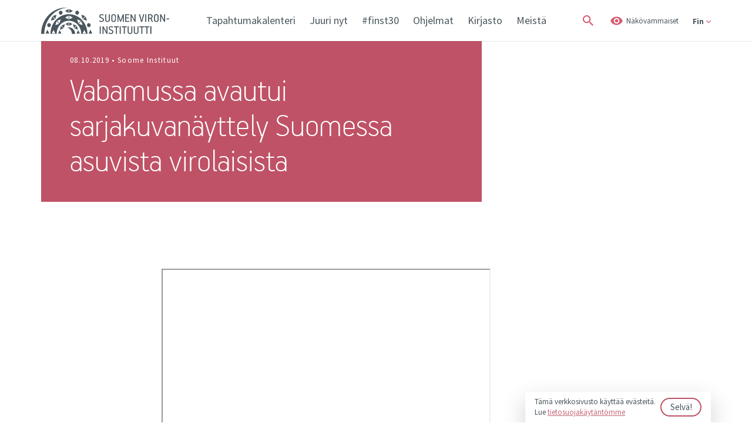

--- FILE ---
content_type: text/html; charset=UTF-8
request_url: https://finst.ee/fi/uutiset/vabamussa-avautui-sarjakuvanayttely-suomessa-asuvista-virolaisista/?tag=nayttely
body_size: 14990
content:
<!DOCTYPE html>
<html lang="fi" class="no-js">
	<head>
		<meta charset="UTF-8">
		<title>  Vabamussa avautui sarjakuvanäyttely Suomessa asuvista virolaisista | Suomen Viron-instituutti</title>
        <link href="https://fonts.googleapis.com/css?family=Source+Sans+Pro:300,400,600,700&display=swap" rel="stylesheet">
		<link href="https://fonts.googleapis.com/css?family=IBM+Plex+Sans&display=swap" rel="stylesheet">

		<link rel="icon" sizes="16x16" href="https://finst.ee/wp-content/themes/Bonamore/img/icons/favicon-16x16.png">
		<link rel="icon" sizes="32x32" href="https://finst.ee/wp-content/themes/Bonamore/img/icons/favicon-32x32.png">
		<link rel="icon" sizes="150x150" href="https://finst.ee/wp-content/themes/Bonamore/img/icons/mstile-150x150.png">
		<link rel="mask-icon" href="https://finst.ee/wp-content/themes/Bonamore/img/icons/safari-pinned-tab.svg" color="#ff0000">
		<link rel="manifest" href="https://finst.ee/wp-content/themes/Bonamore/img/icons/site.webmanifest">
		<link rel="apple-touch-icon" sizes="180x180" href="https://finst.ee/wp-content/themes/Bonamore/img/icons/apple-touch-icon.png">
		<link href="https://finst.ee/wp-content/themes/Bonamore/img/icons/favicon.ico" rel="shortcut icon">
		<meta http-equiv="X-UA-Compatible" content="IE=edge,chrome=1">
		<meta name="viewport" content="width=device-width, initial-scale=1.0">
		<meta name="description" content="Soome Eesti Instituudi Sihtasutus">
		<meta name='robots' content='max-image-preview:large' />
	<style>img:is([sizes="auto" i], [sizes^="auto," i]) { contain-intrinsic-size: 3000px 1500px }</style>
	<link rel="alternate" hreflang="et" href="https://finst.ee/uudised/vabamu-avab-koomiksinaituse-soomes-elavatest-eestlastest/" />
<link rel="alternate" hreflang="fi" href="https://finst.ee/fi/uutiset/vabamussa-avautui-sarjakuvanayttely-suomessa-asuvista-virolaisista/" />
<link rel="alternate" hreflang="x-default" href="https://finst.ee/uudised/vabamu-avab-koomiksinaituse-soomes-elavatest-eestlastest/" />
<link rel='dns-prefetch' href='//cdn.jsdelivr.net' />
<link rel='stylesheet' id='bootstrap-css' href='https://finst.ee/wp-content/themes/Bonamore/assets/css/bootstrap.min.css?ver=1.0' type='text/css' media='all' />
<link rel='stylesheet' id='jquery-ui-css' href='https://finst.ee/wp-content/themes/Bonamore/assets/css/jquery-ui.min.css?ver=1.0' type='text/css' media='all' />
<link rel='stylesheet' id='bxslider-css' href='https://cdn.jsdelivr.net/bxslider/4.2.12/jquery.bxslider.css?ver=1.0' type='text/css' media='all' />
<link rel='stylesheet' id='basic-css' href='https://finst.ee/wp-content/themes/Bonamore/style.css?ver=1.0' type='text/css' media='all' />
<link rel='stylesheet' id='styles-css' href='https://finst.ee/wp-content/themes/Bonamore/scss/css/styles.css?ver=1.4' type='text/css' media='all' />
<link rel='stylesheet' id='styles_mobile-css' href='https://finst.ee/wp-content/themes/Bonamore/scss/css/styles_mobile.css?ver=1.2' type='text/css' media='all' />
<link rel='stylesheet' id='basic-extra-css' href='https://finst.ee/wp-content/themes/Bonamore/scss/css/style-extra.css?ver=1.0' type='text/css' media='all' />
<link rel='stylesheet' id='mob-css' href='https://finst.ee/wp-content/themes/Bonamore/scss/css/mob.css?ver=1.0' type='text/css' media='all' />
<link rel='stylesheet' id='wp-block-library-css' href='https://finst.ee/wp-includes/css/dist/block-library/style.min.css?ver=6.8.3' type='text/css' media='all' />
<style id='classic-theme-styles-inline-css' type='text/css'>
/*! This file is auto-generated */
.wp-block-button__link{color:#fff;background-color:#32373c;border-radius:9999px;box-shadow:none;text-decoration:none;padding:calc(.667em + 2px) calc(1.333em + 2px);font-size:1.125em}.wp-block-file__button{background:#32373c;color:#fff;text-decoration:none}
</style>
<style id='global-styles-inline-css' type='text/css'>
:root{--wp--preset--aspect-ratio--square: 1;--wp--preset--aspect-ratio--4-3: 4/3;--wp--preset--aspect-ratio--3-4: 3/4;--wp--preset--aspect-ratio--3-2: 3/2;--wp--preset--aspect-ratio--2-3: 2/3;--wp--preset--aspect-ratio--16-9: 16/9;--wp--preset--aspect-ratio--9-16: 9/16;--wp--preset--color--black: #000000;--wp--preset--color--cyan-bluish-gray: #abb8c3;--wp--preset--color--white: #ffffff;--wp--preset--color--pale-pink: #f78da7;--wp--preset--color--vivid-red: #cf2e2e;--wp--preset--color--luminous-vivid-orange: #ff6900;--wp--preset--color--luminous-vivid-amber: #fcb900;--wp--preset--color--light-green-cyan: #7bdcb5;--wp--preset--color--vivid-green-cyan: #00d084;--wp--preset--color--pale-cyan-blue: #8ed1fc;--wp--preset--color--vivid-cyan-blue: #0693e3;--wp--preset--color--vivid-purple: #9b51e0;--wp--preset--gradient--vivid-cyan-blue-to-vivid-purple: linear-gradient(135deg,rgba(6,147,227,1) 0%,rgb(155,81,224) 100%);--wp--preset--gradient--light-green-cyan-to-vivid-green-cyan: linear-gradient(135deg,rgb(122,220,180) 0%,rgb(0,208,130) 100%);--wp--preset--gradient--luminous-vivid-amber-to-luminous-vivid-orange: linear-gradient(135deg,rgba(252,185,0,1) 0%,rgba(255,105,0,1) 100%);--wp--preset--gradient--luminous-vivid-orange-to-vivid-red: linear-gradient(135deg,rgba(255,105,0,1) 0%,rgb(207,46,46) 100%);--wp--preset--gradient--very-light-gray-to-cyan-bluish-gray: linear-gradient(135deg,rgb(238,238,238) 0%,rgb(169,184,195) 100%);--wp--preset--gradient--cool-to-warm-spectrum: linear-gradient(135deg,rgb(74,234,220) 0%,rgb(151,120,209) 20%,rgb(207,42,186) 40%,rgb(238,44,130) 60%,rgb(251,105,98) 80%,rgb(254,248,76) 100%);--wp--preset--gradient--blush-light-purple: linear-gradient(135deg,rgb(255,206,236) 0%,rgb(152,150,240) 100%);--wp--preset--gradient--blush-bordeaux: linear-gradient(135deg,rgb(254,205,165) 0%,rgb(254,45,45) 50%,rgb(107,0,62) 100%);--wp--preset--gradient--luminous-dusk: linear-gradient(135deg,rgb(255,203,112) 0%,rgb(199,81,192) 50%,rgb(65,88,208) 100%);--wp--preset--gradient--pale-ocean: linear-gradient(135deg,rgb(255,245,203) 0%,rgb(182,227,212) 50%,rgb(51,167,181) 100%);--wp--preset--gradient--electric-grass: linear-gradient(135deg,rgb(202,248,128) 0%,rgb(113,206,126) 100%);--wp--preset--gradient--midnight: linear-gradient(135deg,rgb(2,3,129) 0%,rgb(40,116,252) 100%);--wp--preset--font-size--small: 13px;--wp--preset--font-size--medium: 20px;--wp--preset--font-size--large: 36px;--wp--preset--font-size--x-large: 42px;--wp--preset--spacing--20: 0.44rem;--wp--preset--spacing--30: 0.67rem;--wp--preset--spacing--40: 1rem;--wp--preset--spacing--50: 1.5rem;--wp--preset--spacing--60: 2.25rem;--wp--preset--spacing--70: 3.38rem;--wp--preset--spacing--80: 5.06rem;--wp--preset--shadow--natural: 6px 6px 9px rgba(0, 0, 0, 0.2);--wp--preset--shadow--deep: 12px 12px 50px rgba(0, 0, 0, 0.4);--wp--preset--shadow--sharp: 6px 6px 0px rgba(0, 0, 0, 0.2);--wp--preset--shadow--outlined: 6px 6px 0px -3px rgba(255, 255, 255, 1), 6px 6px rgba(0, 0, 0, 1);--wp--preset--shadow--crisp: 6px 6px 0px rgba(0, 0, 0, 1);}:where(.is-layout-flex){gap: 0.5em;}:where(.is-layout-grid){gap: 0.5em;}body .is-layout-flex{display: flex;}.is-layout-flex{flex-wrap: wrap;align-items: center;}.is-layout-flex > :is(*, div){margin: 0;}body .is-layout-grid{display: grid;}.is-layout-grid > :is(*, div){margin: 0;}:where(.wp-block-columns.is-layout-flex){gap: 2em;}:where(.wp-block-columns.is-layout-grid){gap: 2em;}:where(.wp-block-post-template.is-layout-flex){gap: 1.25em;}:where(.wp-block-post-template.is-layout-grid){gap: 1.25em;}.has-black-color{color: var(--wp--preset--color--black) !important;}.has-cyan-bluish-gray-color{color: var(--wp--preset--color--cyan-bluish-gray) !important;}.has-white-color{color: var(--wp--preset--color--white) !important;}.has-pale-pink-color{color: var(--wp--preset--color--pale-pink) !important;}.has-vivid-red-color{color: var(--wp--preset--color--vivid-red) !important;}.has-luminous-vivid-orange-color{color: var(--wp--preset--color--luminous-vivid-orange) !important;}.has-luminous-vivid-amber-color{color: var(--wp--preset--color--luminous-vivid-amber) !important;}.has-light-green-cyan-color{color: var(--wp--preset--color--light-green-cyan) !important;}.has-vivid-green-cyan-color{color: var(--wp--preset--color--vivid-green-cyan) !important;}.has-pale-cyan-blue-color{color: var(--wp--preset--color--pale-cyan-blue) !important;}.has-vivid-cyan-blue-color{color: var(--wp--preset--color--vivid-cyan-blue) !important;}.has-vivid-purple-color{color: var(--wp--preset--color--vivid-purple) !important;}.has-black-background-color{background-color: var(--wp--preset--color--black) !important;}.has-cyan-bluish-gray-background-color{background-color: var(--wp--preset--color--cyan-bluish-gray) !important;}.has-white-background-color{background-color: var(--wp--preset--color--white) !important;}.has-pale-pink-background-color{background-color: var(--wp--preset--color--pale-pink) !important;}.has-vivid-red-background-color{background-color: var(--wp--preset--color--vivid-red) !important;}.has-luminous-vivid-orange-background-color{background-color: var(--wp--preset--color--luminous-vivid-orange) !important;}.has-luminous-vivid-amber-background-color{background-color: var(--wp--preset--color--luminous-vivid-amber) !important;}.has-light-green-cyan-background-color{background-color: var(--wp--preset--color--light-green-cyan) !important;}.has-vivid-green-cyan-background-color{background-color: var(--wp--preset--color--vivid-green-cyan) !important;}.has-pale-cyan-blue-background-color{background-color: var(--wp--preset--color--pale-cyan-blue) !important;}.has-vivid-cyan-blue-background-color{background-color: var(--wp--preset--color--vivid-cyan-blue) !important;}.has-vivid-purple-background-color{background-color: var(--wp--preset--color--vivid-purple) !important;}.has-black-border-color{border-color: var(--wp--preset--color--black) !important;}.has-cyan-bluish-gray-border-color{border-color: var(--wp--preset--color--cyan-bluish-gray) !important;}.has-white-border-color{border-color: var(--wp--preset--color--white) !important;}.has-pale-pink-border-color{border-color: var(--wp--preset--color--pale-pink) !important;}.has-vivid-red-border-color{border-color: var(--wp--preset--color--vivid-red) !important;}.has-luminous-vivid-orange-border-color{border-color: var(--wp--preset--color--luminous-vivid-orange) !important;}.has-luminous-vivid-amber-border-color{border-color: var(--wp--preset--color--luminous-vivid-amber) !important;}.has-light-green-cyan-border-color{border-color: var(--wp--preset--color--light-green-cyan) !important;}.has-vivid-green-cyan-border-color{border-color: var(--wp--preset--color--vivid-green-cyan) !important;}.has-pale-cyan-blue-border-color{border-color: var(--wp--preset--color--pale-cyan-blue) !important;}.has-vivid-cyan-blue-border-color{border-color: var(--wp--preset--color--vivid-cyan-blue) !important;}.has-vivid-purple-border-color{border-color: var(--wp--preset--color--vivid-purple) !important;}.has-vivid-cyan-blue-to-vivid-purple-gradient-background{background: var(--wp--preset--gradient--vivid-cyan-blue-to-vivid-purple) !important;}.has-light-green-cyan-to-vivid-green-cyan-gradient-background{background: var(--wp--preset--gradient--light-green-cyan-to-vivid-green-cyan) !important;}.has-luminous-vivid-amber-to-luminous-vivid-orange-gradient-background{background: var(--wp--preset--gradient--luminous-vivid-amber-to-luminous-vivid-orange) !important;}.has-luminous-vivid-orange-to-vivid-red-gradient-background{background: var(--wp--preset--gradient--luminous-vivid-orange-to-vivid-red) !important;}.has-very-light-gray-to-cyan-bluish-gray-gradient-background{background: var(--wp--preset--gradient--very-light-gray-to-cyan-bluish-gray) !important;}.has-cool-to-warm-spectrum-gradient-background{background: var(--wp--preset--gradient--cool-to-warm-spectrum) !important;}.has-blush-light-purple-gradient-background{background: var(--wp--preset--gradient--blush-light-purple) !important;}.has-blush-bordeaux-gradient-background{background: var(--wp--preset--gradient--blush-bordeaux) !important;}.has-luminous-dusk-gradient-background{background: var(--wp--preset--gradient--luminous-dusk) !important;}.has-pale-ocean-gradient-background{background: var(--wp--preset--gradient--pale-ocean) !important;}.has-electric-grass-gradient-background{background: var(--wp--preset--gradient--electric-grass) !important;}.has-midnight-gradient-background{background: var(--wp--preset--gradient--midnight) !important;}.has-small-font-size{font-size: var(--wp--preset--font-size--small) !important;}.has-medium-font-size{font-size: var(--wp--preset--font-size--medium) !important;}.has-large-font-size{font-size: var(--wp--preset--font-size--large) !important;}.has-x-large-font-size{font-size: var(--wp--preset--font-size--x-large) !important;}
:where(.wp-block-post-template.is-layout-flex){gap: 1.25em;}:where(.wp-block-post-template.is-layout-grid){gap: 1.25em;}
:where(.wp-block-columns.is-layout-flex){gap: 2em;}:where(.wp-block-columns.is-layout-grid){gap: 2em;}
:root :where(.wp-block-pullquote){font-size: 1.5em;line-height: 1.6;}
</style>
<link rel='stylesheet' id='cms-navigation-style-base-css' href='https://finst.ee/wp-content/plugins/wpml-cms-nav/res/css/cms-navigation-base.css?ver=1.5.6' type='text/css' media='screen' />
<link rel='stylesheet' id='cms-navigation-style-css' href='https://finst.ee/wp-content/plugins/wpml-cms-nav/res/css/cms-navigation.css?ver=1.5.6' type='text/css' media='screen' />
<script type="text/javascript" src="https://finst.ee/wp-includes/js/jquery/jquery.min.js?ver=3.7.1" id="jquery-core-js"></script>
<script type="text/javascript" src="https://finst.ee/wp-includes/js/jquery/jquery-migrate.min.js?ver=3.4.1" id="jquery-migrate-js"></script>
<script type="text/javascript" src="https://finst.ee/wp-content/themes/Bonamore/js/script.js?ver=1.0.0" id="script-js"></script>
<script type="text/javascript" src="https://finst.ee/wp-content/themes/Bonamore/js/jquery.cookie.js?ver=1.0.0" id="cookie-js"></script>
<script type="text/javascript" src="https://finst.ee/wp-content/themes/Bonamore/assets/js/bootstrap.bundle.min.js?ver=1.0.0" id="bootstrap-js"></script>
<script type="text/javascript" src="https://finst.ee/wp-content/themes/Bonamore/assets/js/jquery-ui.min.js?ver=1.0.0" id="jquery-ui-js"></script>
<script type="text/javascript" src="https://cdn.jsdelivr.net/bxslider/4.2.12/jquery.bxslider.min.js?ver=1.0.0" id="bxslider-js"></script>
<script type="text/javascript" id="wpml-cookie-js-extra">
/* <![CDATA[ */
var wpml_cookies = {"wp-wpml_current_language":{"value":"fi","expires":1,"path":"\/"}};
var wpml_cookies = {"wp-wpml_current_language":{"value":"fi","expires":1,"path":"\/"}};
/* ]]> */
</script>
<script type="text/javascript" src="https://finst.ee/wp-content/plugins/sitepress-multilingual-cms/res/js/cookies/language-cookie.js?ver=485900" id="wpml-cookie-js" defer="defer" data-wp-strategy="defer"></script>
<link rel="https://api.w.org/" href="https://finst.ee/fi/wp-json/" /><link rel="alternate" title="JSON" type="application/json" href="https://finst.ee/fi/wp-json/wp/v2/posts/21481" /><link rel="alternate" title="oEmbed (JSON)" type="application/json+oembed" href="https://finst.ee/fi/wp-json/oembed/1.0/embed?url=https%3A%2F%2Ffinst.ee%2Ffi%2Fuutiset%2Fvabamussa-avautui-sarjakuvanayttely-suomessa-asuvista-virolaisista%2F" />
<link rel="alternate" title="oEmbed (XML)" type="text/xml+oembed" href="https://finst.ee/fi/wp-json/oembed/1.0/embed?url=https%3A%2F%2Ffinst.ee%2Ffi%2Fuutiset%2Fvabamussa-avautui-sarjakuvanayttely-suomessa-asuvista-virolaisista%2F&#038;format=xml" />
<meta name="generator" content="WPML ver:4.8.5 stt:1,15,18,46;" />
<!-- Stream WordPress user activity plugin v4.1.1 -->

				
		<meta property="og:title" content="  Vabamussa avautui sarjakuvanäyttely Suomessa asuvista virolaisista | Suomen Viron-instituutti" />
		<meta property="og:type" content="article" />
		<meta property="og:url" content="https://finst.ee/fi/uutiset/vabamussa-avautui-sarjakuvanayttely-suomessa-asuvista-virolaisista/" />
					<meta property="og:description" content="Soome Eesti Instituudi Sihtasutus" />
		
		
							
		
		<meta property="og:image" content="https://finst.ee/wp-content/uploads/2019/10/kunstnik.jpg" />
		<meta property="og:image:width" content="400" />
		<meta property="og:image:height" content="300" />
		
		<meta name="twitter:card" content="summary" />
		<meta name="twitter:url" content="https://finst.ee/fi/uutiset/vabamussa-avautui-sarjakuvanayttely-suomessa-asuvista-virolaisista/" />
		<meta name="twitter:title" content="  Vabamussa avautui sarjakuvanäyttely Suomessa asuvista virolaisista | Suomen Viron-instituutti" />
		<meta name="twitter:image" content="https://finst.ee/wp-content/uploads/2019/10/kunstnik.jpg" />
		
		<!-- Global site tag (gtag.js) - Google Analytics -->
		<script async src="https://www.googletagmanager.com/gtag/js?id=UA-154808564-1"></script>
		<script>
			window.dataLayer = window.dataLayer || [];
			function gtag(){dataLayer.push(arguments);}
			gtag('js', new Date());

			gtag('config', 'UA-154808564-1');
		</script>

		<!-- Facebook Pixel Code -->
		<script>
			!function(f,b,e,v,n,t,s){if(f.fbq)return;n=f.fbq=function(){n.callMethod?
			n.callMethod.apply(n,arguments):n.queue.push(arguments)};if(!f._fbq)f._fbq=n;
			n.push=n;n.loaded=!0;n.version='2.0';n.queue=[];t=b.createElement(e);t.async=!0;
			t.src=v;s=b.getElementsByTagName(e)[0];s.parentNode.insertBefore(t,s)}(window,
			document,'script','https://connect.facebook.net/en_US/fbevents.js');
			fbq('init', '1185867471442574'); // Insert your pixel ID here.
			fbq('track', 'PageView');
			</script>
			<noscript><img height="1" width="1" style="display:none"
			src="https://www.facebook.com/tr?id=1185867471442574&ev=PageView&noscript=1"
		/></noscript>
		<!-- DO NOT MODIFY -->
		<!-- End Facebook Pixel Code -->

	</head>
	
	
	<body class="wp-singular post-template-default single single-post postid-21481 single-format-standard wp-theme-Bonamore vabamussa-avautui-sarjakuvanayttely-suomessa-asuvista-virolaisista" data-fontsize="1" data-contrasts="1">

		
		 
			<div id="accept_cookies">
				<p>Tämä verkkosivusto käyttää evästeitä. <br> Lue <a href="/fi/tietosuojaseloste/"> tietosuojakäytäntömme </a></p>
				<button>Selvä!</button>
			</div>
		
		<header>
			<div class="container">
				<div class="row">
					<div class="col header-col">

																				<div class="logo">
								<a tabindex="0" href="https://finst.ee/fi/" class="logo-img default"><img src="https://finst.ee/wp-content/uploads/2019/12/logo-fin.svg" alt="Logo" ></a>
								<a href="https://finst.ee/fi/" class="logo-img yellow"><img src="https://finst.ee/wp-content/uploads/2019/12/logo-fin_contrasts.svg" alt="Logo" ></a>
							</div>
												
						<div class="tablet_btns">
							<div tabindex="0" class="search_btn">
								<span class="icon"></span>
							</div>

							<div tabindex="0" class="visually">
								<span>Näkövammaiset</span>
							</div>
						</div>

						<div class="mobile-menu-btn-wrapper">
							<p>Menüü</p>
							<button type="button" class="mobile-menu-btn">
								<span></span>
								<span></span>
								<span></span>
							</button>
						</div>

						<div class="mobile-helper-wrapper">
							<button type="button" class="mobile-menu-btn a close-mobile-helper">
								<span></span>
								<span></span>
								<span></span>
							</button>

															<div class="mobile_language_switcher">
									<ul>
																					<li>
												<a data-active="0" href="https://finst.ee/uudised/vabamu-avab-koomiksinaituse-soomes-elavatest-eestlastest/">Est</a>
											</li>
																					<li>
												<a data-active="1" href="https://finst.ee/fi/uutiset/vabamussa-avautui-sarjakuvanayttely-suomessa-asuvista-virolaisista/">Fin</a>
											</li>
																					<li>
												<a data-active="0" href="https://finst.ee/en/">Eng</a>
											</li>
																					<li>
												<a data-active="0" href="https://finst.ee/ru/">Rus</a>
											</li>
																			</ul>
								</div>
														
							<div id="mobile_header_menu">
								<ul><li id="menu-item-23917" class="menu-item menu-item-type-post_type menu-item-object-page menu-item-23917"><a href="https://finst.ee/fi/tapahtumakalenteri/">Tapahtumakalenteri</a></li>
<li id="menu-item-23918" class="menu-item menu-item-type-post_type menu-item-object-page menu-item-23918"><a href="https://finst.ee/fi/juuri-nyt/">Juuri nyt</a></li>
<li id="menu-item-33811" class="menu-item menu-item-type-post_type menu-item-object-page menu-item-33811"><a href="https://finst.ee/fi/30-vuotta/">#finst30</a></li>
<li id="menu-item-23919" class="menu-item menu-item-type-post_type menu-item-object-page menu-item-has-children menu-item-23919"><a href="https://finst.ee/fi/ohjelmat/">Ohjelmat</a>
<ul class="sub-menu">
	<li id="menu-item-26058" class="menu-item menu-item-type-post_type menu-item-object-page menu-item-26058"><a href="https://finst.ee/fi/ohjelmat/kielenopetus-ja-koulutus/">Kielenopetus ja koulutus</a></li>
	<li id="menu-item-26200" class="menu-item menu-item-type-post_type menu-item-object-page menu-item-26200"><a href="https://finst.ee/fi/ohjelmat/kulttuuri-ja-taide/">Kulttuuri ja taide</a></li>
	<li id="menu-item-26178" class="menu-item menu-item-type-post_type menu-item-object-page menu-item-26178"><a href="https://finst.ee/fi/ohjelmat/kiertonayttelyt/">Kiertonäyttelyt</a></li>
	<li id="menu-item-26060" class="menu-item menu-item-type-post_type menu-item-object-page menu-item-26060"><a href="https://finst.ee/fi/ohjelmat/yhteiskunta/">Yhteiskunta</a></li>
</ul>
</li>
<li id="menu-item-23920" class="menu-item menu-item-type-post_type menu-item-object-page menu-item-has-children menu-item-23920"><a href="https://finst.ee/fi/kirjasto/">Kirjasto</a>
<ul class="sub-menu">
	<li id="menu-item-32210" class="menu-item menu-item-type-post_type menu-item-object-page menu-item-32210"><a href="https://finst.ee/fi/kirjasto/keskustelupiiri-tartossa/">Keskustelupiiri</a></li>
	<li id="menu-item-26064" class="menu-item menu-item-type-post_type menu-item-object-page menu-item-26064"><a href="https://finst.ee/fi/kirjasto/sanoma-ja-aikakauslehdet/">Sanoma- ja aikakauslehdet</a></li>
	<li id="menu-item-26065" class="menu-item menu-item-type-post_type menu-item-object-page menu-item-26065"><a href="https://finst.ee/fi/kirjasto/valikoima-suomalaista-sarjakuvaa/">Valikoima suomalaista sarjakuvaa</a></li>
</ul>
</li>
<li id="menu-item-23921" class="menu-item menu-item-type-post_type menu-item-object-page menu-item-23921"><a href="https://finst.ee/fi/meista/">Meistä</a></li>
</ul>							</div>

							<div id="header_menu">
								<ul><li class="menu-item menu-item-type-post_type menu-item-object-page menu-item-23917"><a href="https://finst.ee/fi/tapahtumakalenteri/">Tapahtumakalenteri</a></li>
<li class="menu-item menu-item-type-post_type menu-item-object-page menu-item-23918"><a href="https://finst.ee/fi/juuri-nyt/">Juuri nyt</a></li>
<li class="menu-item menu-item-type-post_type menu-item-object-page menu-item-33811"><a href="https://finst.ee/fi/30-vuotta/">#finst30</a></li>
<li class="menu-item menu-item-type-post_type menu-item-object-page menu-item-23919"><a href="https://finst.ee/fi/ohjelmat/">Ohjelmat</a></li>
<li class="menu-item menu-item-type-post_type menu-item-object-page menu-item-23920"><a href="https://finst.ee/fi/kirjasto/">Kirjasto</a></li>
<li class="menu-item menu-item-type-post_type menu-item-object-page menu-item-23921"><a href="https://finst.ee/fi/meista/">Meistä</a></li>
</ul>							</div>

							<div class="header_right">
								<div tabindex="0" class="search_btn">
									<span class="icon"></span>
								</div>

								<div tabindex="0" class="visually">
									<span>Näkövammaiset</span>
								</div>
								
								<form role="search" method="get" class="search-form" action="https://finst.ee/fi/otsing">
									<label>
										<input type="text" aria-label="Hae sivustolta" class="search-field" placeholder="Hae sivustolta" value="" name="i" title="Search for:" />
									</label>
									<input tabindex="0" type="submit" class="search-submit" value="Hae" />
								</form>

																	<div tabindex="0" class="language_switcher">
										<span class="current_language">Fin</span>
										<ul>
																																				<li>
														<a href="https://finst.ee/uudised/vabamu-avab-koomiksinaituse-soomes-elavatest-eestlastest/">Est</a>
													</li>
																																																																							<li>
														<a href="https://finst.ee/en/">Eng</a>
													</li>
																																																<li>
														<a href="https://finst.ee/ru/">Rus</a>
													</li>
																																	</ul>
									</div>
															</div>
						</div>

						
						<div class="visually_wrapper">
							<div tabindex="0" class="close-btn"></div>
							<div class="container">
								<div class="row">
									<div class="col-12">
										<div class="options">
											<div class="option-item text-size">
												<h2>tekstin koko</h2>
												<div class="selections">
													<button tabindex="0" class="text-size-selection " data-fontsize="3">Isoin</button>
													<button tabindex="0" class="text-size-selection " data-fontsize="2">Iso</button>
													<button tabindex="0" class="text-size-selection active" data-fontsize="1">Normaali (oletus)</button>
												</div>
											</div>
											<div class="option-item body-contrasts">
												<h2>Kontrasti</h2>
												<div class="selections">
													<button tabindex="0" class="body-contrasts-selection " data-contrasts="2"> Kontrasti</button>
													<button tabindex="0" class="body-contrasts-selection active" data-contrasts="1">Normaali (oletus)</button>
												</div>
											</div>
										</div>
										<div class="buttons">
											<button tabindex="0" class="confirm_settings">Vahvista valinnat</button>
											<button tabindex="0" class="reset_settings">Palauta asetukset</button>
										</div>
									</div>
								</div>
							</div>
						</div>
						

					</div>
				</div>
			</div>

								</header>
		
		
					
        <div class="no-banner-push">
    </div>
            <div class="page_title banner_narrow_title extraTitle">
            <div class="container">
                <div class="page_title_wrapper">
                                                                                        <span class="sirec">08.10.2019 &bull; Soome Instituut</span>    
                                        <h1>Vabamussa avautui sarjakuvanäyttely Suomessa asuvista virolaisista</h1>
                                    </div>
            </div>
        </div>
    
				
		<div class="main_wrapper">
	<main role="main">

		<section>
			
			<div class="container">

				<div class="content col-8 offset-2" data-view="event-default">

					<div class="narrow">

						<div class="row">

							<div class="col">

								
									<article id="post-21481" class="post-21481 post type-post status-publish format-standard has-post-thumbnail hentry category-uutiset tag-nayttely tag-yhteiskunta">

										<p><iframe src="//www.youtube.com/embed/8MuW2EXDpyU" width="560" height="314" allowfullscreen="allowfullscreen"></iframe></p>
<p><span style="font-weight: 400;">Lokakuun 11. avautuu Miehitysten ja vapauden museo Vabamussa </span><b>Martin Rattasin</b><span style="font-weight: 400;"> sarjakuviin pohjautuva kiertonäyttely “</span><b>Tapahtuipa silloin, kun me mentiin Suomeen</b><span style="font-weight: 400;">”. </span><span style="font-weight: 400;">Näyttely tutustuttaa virolaisten tarinoihin Suomeen menemisestä, sopeutumisesta ja palaamisesta.</span></p>
<p><span style="font-weight: 400;">Näyttelyn avaamisen kunniaksi antaa Vabamu sanan nuorille ja kutsuu heidät jakamaan omia kokemuksiaan. Keskustelu “</span><b>Matkustavat lapset ja nuoret</b><span style="font-weight: 400;">” alkaa kello 12, jolloin museoon odotetaan noin 100 nuorta. </span></p>
<p><span style="font-weight: 400;">Iltapäivällä pohdimme yhdessä, että mikä saa meidät liikkumaan maidemme välillä ja mikä voisi edesauttaa sopeutumista. Tarton yliopiston tutkija </span><b>Pihla Maria Siim </b><span style="font-weight: 400;">puhuu lasten muuttokokemuksista ja esittelee virolaisten lasten kirjoittaman kirjan “</span><b>Kaksi kotimaatani</b><span style="font-weight: 400;">” (Minu kaks kodumaad). </span></p>
<p><b>OHJELMA</b></p>
<p><span style="font-weight: 400;">12.00 Vabamun johtajan </span><b>Keiu Telven</b><span style="font-weight: 400;"> alkusanat “Miksi ihmiset lähtevät asumaan toiseen maahan?”</span></p>
<p><span style="font-weight: 400;">12.05 Suomen suurlähettilään </span><b>Timo Kantolan</b><span style="font-weight: 400;"> avaussanat</span></p>
<p><span style="font-weight: 400;">12.10 Itä-Suomen yliopiston sosiaalipolitiikan professori </span><b>Laura Assmuth “Viron ja Suomen välinen liikkuvuus on tärkeää”</b></p>
<p><span style="font-weight: 400;">12.15 &#8211; 12.30 Taiteilija</span><b> Martin Rattas</b><span style="font-weight: 400;"> johdattaa sisään sarjakuvatyöpajaan ihmisten tarinoiden piirtämisestä sekä piirtää yhdessä nuorten kanssa ja keskustelee näyttelyn teemaan kuuluvista sarjakuvista</span></p>
<p><span style="font-weight: 400;">12.30 &#8211; 12.45 Tutkija Pihla Maria Siim puhuu lasten muuttokokemuksista </span><span style="font-weight: 400;">ja esittelee virolaisten lasten kirjoittaman kirjan “</span><b>Kaksi kotimaatani</b><span style="font-weight: 400;">” (Minu kaks kodumaad). </span></p>
<p><span style="font-weight: 400;">12.45 &#8211; 13.30 Keskustelupiiri “Muuttavat lapset ja nuoret”. Keskustelupiiriä johtaa Vikerraadion juontaja Romi Hasa, joka on itsekin asunut pitkään Suomessa. Nuoret kertovat omia kokemuksiaan. </span></p>
<p><span style="font-weight: 400;">13.30 &#8211; 14.00 Kierrokset näyttelyssä “</span><b>Tapahtuipa silloin, kun me mentiin Suomeen”</b></p>
<p>&nbsp;</p>
<p><i><span style="font-weight: 400;">Näyttely jää avatuksi galleriaan (Toompea 8) 11. joulukuuta saakka. </span></i></p>
<p>&nbsp;</p>
<p><span style="font-weight: 400;">Miehitysten ja vapauden museo Vabamu kiittää yhteistyöstä:</span></p>
<p><span style="font-weight: 400;">Itä-Suomen yliopisto ja Koneen säätiö (projekti</span><span style="font-weight: 400;"> ”Eriarvoisuus liikkeessä: Ylirajaiset perheet Virossa ja Suomessa”).</span></p>
<p><span style="font-weight: 400;">Keskustelupiiriä organisoi Suomen Viron-instituutti. </span></p>

									</article>

								
								<div class="news-item-tags"><span>Aiheet</span><a href="https://finst.ee/intervjuud?tag=nayttely">näyttely</a><a href="https://finst.ee/intervjuud?tag=yhteiskunta">Yhteiskunta</a></div>
							</div>

						</div>

					</div>

				</div>

			</div>
			
		</section>

	</main>

		

    <div class="related_blocks on-air-sections">

                    <div class="section news-block">
                <div class="container">
                    <div class="row">
                        <div class="col-12">
                            <div class="title_helper">
                                <h2>Samasta aiheesta vielä</h2>
                            </div>
                            <div class="news-items"><div tabindex="0" class="news-item " data-url="http://finst.ee/fi/uutiset//tarttossa-perustettiin-ainola-keskus"><div class="image" style="background-image: url(https://finst.ee/wp-content/uploads/2025/10/image-2025-10-06t212137.547-400x300.jpg)"><img alt="Tartossa perustettiin Ainola Keskus" src="https://finst.ee/wp-content/uploads/2025/10/image-2025-10-06t212137.547-400x300.jpg" /></div><div class="news-item-tags"><a href="http://finst.ee/fi/uutiset/?tag=koostoo-fi">koostöö</a><a href="http://finst.ee/fi/uutiset/?tag=kultuuripealinn-fi">kultuuripealinn</a><a href="http://finst.ee/fi/uutiset/?tag=yhteiskunta">Yhteiskunta</a><a href="http://finst.ee/fi/uutiset/?tag=yhteistyo">yhteistyö</a></div><div class="news-item-title"><h3>Tartossa perustettiin Ainola Keskus</h3></div><div class="news-item-date"><span>06.10.2025</span></div></div><div tabindex="0" class="news-item " data-url="http://finst.ee/fi/uutiset//eesti-noorte-keeleoppereisid-soome-koolidesse-said-positiivse-avapaugu"><div class="image" style="background-image: url(https://finst.ee/wp-content/uploads/2022/11/313483204_516887713618264_5893702148300707398_n-e1667805498208-363x300.jpg)"><img alt="Viron nuorten kieliopintomatkat Suomen kouluihin alkoivat positiivisissa tunnelmissa" src="https://finst.ee/wp-content/uploads/2022/11/313483204_516887713618264_5893702148300707398_n-e1667805498208-363x300.jpg" /></div><div class="news-item-tags"><a href="http://finst.ee/fi/uutiset/?tag=2022-fi">2022</a><a href="http://finst.ee/fi/uutiset/?tag=haridus-fi">Haridus</a><a href="http://finst.ee/fi/uutiset/?tag=kieli">Kieli</a><a href="http://finst.ee/fi/uutiset/?tag=kogemus-fi">Kogemus</a><a href="http://finst.ee/fi/uutiset/?tag=koulutus">Koulutus</a><a href="http://finst.ee/fi/uutiset/?tag=soome-keel-fi">Soome keel</a><a href="http://finst.ee/fi/uutiset/?tag=uhiskond-fi">Ühiskond</a><a href="http://finst.ee/fi/uutiset/?tag=yhteiskunta">Yhteiskunta</a></div><div class="news-item-title"><h3>Viron nuorten kieliopintomatkat Suomen kouluihin alkoivat positiivisissa tunnelmissa</h3></div><div class="news-item-date"><span>07.11.2022</span></div></div><div tabindex="0" class="news-item " data-url="http://finst.ee/fi/uutiset//kansainvalisessa-nuorille-suunnatussa-projektissa-analoginen-kohtaa-digitaalisen"><div class="image" style="background-image: url(https://finst.ee/wp-content/uploads/2022/09/20220910_120853-225x300.jpg)"><img alt="Kansainvälisessä nuorille suunnatussa projektissa analoginen kohtaa digitaalisen" src="https://finst.ee/wp-content/uploads/2022/09/20220910_120853-225x300.jpg" /></div><div class="news-item-tags"><a href="http://finst.ee/fi/uutiset/?tag=2022-fi">2022</a><a href="http://finst.ee/fi/uutiset/?tag=diggiloo">diggiloo</a><a href="http://finst.ee/fi/uutiset/?tag=taide">Taide</a><a href="http://finst.ee/fi/uutiset/?tag=yhteiskunta">Yhteiskunta</a></div><div class="news-item-title"><h3>Kansainvälisessä nuorille suunnatussa projektissa analoginen kohtaa digitaalisen</h3></div><div class="news-item-date"><span>26.09.2022</span></div></div><div tabindex="0" class="news-item hidden" data-url="http://finst.ee/fi/uutiset//tarton-ja-tampereen-nuoret-maalaavat-tarttoon-ystavyysmuraalin"><div class="image" style="background-image: url(https://finst.ee/wp-content/uploads/2022/09/soome-paev-tartus-500x281.png)"><img alt="Tarton ja Tampereen nuoret  maalaavat Tarttoon ystävyysmuraalin" src="https://finst.ee/wp-content/uploads/2022/09/soome-paev-tartus-500x281.png" /></div><div class="news-item-tags"><a href="http://finst.ee/fi/uutiset/?tag=2022-fi">2022</a><a href="http://finst.ee/fi/uutiset/?tag=2022-fi-2">2022</a><a href="http://finst.ee/fi/uutiset/?tag=kirjallisuus">Kirjallisuus</a><a href="http://finst.ee/fi/uutiset/?tag=kulttuuri">Kulttuuri</a><a href="http://finst.ee/fi/uutiset/?tag=kultuur-fi">kultuur</a><a href="http://finst.ee/fi/uutiset/?tag=kunst-fi">Kunst</a><a href="http://finst.ee/fi/uutiset/?tag=taide">Taide</a><a href="http://finst.ee/fi/uutiset/?tag=uhiskond-fi">Ühiskond</a><a href="http://finst.ee/fi/uutiset/?tag=yhteiskunta">Yhteiskunta</a></div><div class="news-item-title"><h3>Tarton ja Tampereen nuoret  maalaavat Tarttoon ystävyysmuraalin</h3></div><div class="news-item-date"><span>02.09.2022</span></div></div><div tabindex="0" class="news-item hidden" data-url="http://finst.ee/fi/uutiset//harjoittelu-suomen-viron-instituutin-kirjastossa-tartossa-harjoittelija-suomen-kielen-ja-suomalaisen-kulttuurin-lahettilaana"><div class="image" style="background-image: url(https://finst.ee/wp-content/uploads/2022/08/ekvilibrist_-6580-450x300.jpg)"><img alt="Harjoittelu Suomen Viron-instituutin kirjastossa: harjoittelija suomen kielen ja suomalaisen kulttuurin lähettiläänä" src="https://finst.ee/wp-content/uploads/2022/08/ekvilibrist_-6580-450x300.jpg" /></div><div class="news-item-tags"><a href="http://finst.ee/fi/uutiset/?tag=2022-fi">2022</a><a href="http://finst.ee/fi/uutiset/?tag=kirjasto">Kirjasto</a><a href="http://finst.ee/fi/uutiset/?tag=kulttuuri">Kulttuuri</a><a href="http://finst.ee/fi/uutiset/?tag=yhteiskunta">Yhteiskunta</a></div><div class="news-item-title"><h3>Harjoittelu Suomen Viron-instituutin kirjastossa: harjoittelija suomen kielen ja suomalaisen kulttuurin lähettiläänä</h3></div><div class="news-item-date"><span>26.08.2022</span></div></div><div tabindex="0" class="news-item hidden" data-url="http://finst.ee/fi/uutiset//tuleviku-marksonaks-on-koosmotlemine"><div class="image" style="background-image: url(https://finst.ee/wp-content/uploads/2022/06/mg_8520-450x300.jpg)"><img alt="Monitieteinen yhteistyö tulevaisuuden ohjenuoraksi" src="https://finst.ee/wp-content/uploads/2022/06/mg_8520-450x300.jpg" /></div><div class="news-item-tags"><a href="http://finst.ee/fi/uutiset/?tag=2022-fi">2022</a><a href="http://finst.ee/fi/uutiset/?tag=narva">narva</a><a href="http://finst.ee/fi/uutiset/?tag=taide">Taide</a><a href="http://finst.ee/fi/uutiset/?tag=yhteiskunta">Yhteiskunta</a></div><div class="news-item-title"><h3>Monitieteinen yhteistyö tulevaisuuden ohjenuoraksi</h3></div><div class="news-item-date"><span>21.06.2022</span></div></div><div tabindex="0" class="news-item hidden" data-url="http://finst.ee/fi/uutiset//mita-taitoja-ja-tietoja-tarvitsemme-lahitulevaisuudessa"><div class="image" style="background-image: url(https://finst.ee/wp-content/uploads/2022/06/281340627_1311520372709805_4094556627852308858_n-405x300.jpg)"><img alt="Mitä taitoja ja tietoja tarvitsemme lähitulevaisuudessa?" src="https://finst.ee/wp-content/uploads/2022/06/281340627_1311520372709805_4094556627852308858_n-405x300.jpg" /></div><div class="news-item-tags"><a href="http://finst.ee/fi/uutiset/?tag=2022-fi">2022</a><a href="http://finst.ee/fi/uutiset/?tag=narva">narva</a><a href="http://finst.ee/fi/uutiset/?tag=taide">Taide</a><a href="http://finst.ee/fi/uutiset/?tag=yhteiskunta">Yhteiskunta</a></div><div class="news-item-title"><h3>Mitä taitoja ja tietoja tarvitsemme lähitulevaisuudessa?</h3></div><div class="news-item-date"><span>14.06.2022</span></div></div><div tabindex="0" class="news-item hidden" data-url="http://finst.ee/fi/uutiset//roolipelista-ideoita-narvan-kehittamiseen"><div class="image" style="background-image: url(https://finst.ee/wp-content/uploads/2022/06/dsc00711_small-500x281.jpg)"><img alt="Roolipelistä ideoita Narvan kehittämiseen" src="https://finst.ee/wp-content/uploads/2022/06/dsc00711_small-500x281.jpg" /></div><div class="news-item-tags"><a href="http://finst.ee/fi/uutiset/?tag=2022-fi">2022</a><a href="http://finst.ee/fi/uutiset/?tag=narva">narva</a><a href="http://finst.ee/fi/uutiset/?tag=taide">Taide</a><a href="http://finst.ee/fi/uutiset/?tag=yhteiskunta">Yhteiskunta</a></div><div class="news-item-title"><h3>Roolipelistä ideoita Narvan kehittämiseen</h3></div><div class="news-item-date"><span>10.06.2022</span></div></div><div tabindex="0" class="news-item hidden" data-url="http://finst.ee/fi/uutiset//raamatukogude-aasta-kutsub-pidama-dialoogi-demokraatia-kaitseks"><div class="image" style="background-image: url(https://finst.ee/wp-content/uploads/2022/06/282027974_3041008659495495_4056599316422309871_n-1-e1654759316823-435x300.jpg)"><img alt="Kirjastovuosi kutsuu mukaan demokratian puolustusdialogiin" src="https://finst.ee/wp-content/uploads/2022/06/282027974_3041008659495495_4056599316422309871_n-1-e1654759316823-435x300.jpg" /></div><div class="news-item-tags"><a href="http://finst.ee/fi/uutiset/?tag=2022-fi">2022</a><a href="http://finst.ee/fi/uutiset/?tag=2022-fi-2">2022</a><a href="http://finst.ee/fi/uutiset/?tag=keskustelupiiri">Keskustelupiiri</a><a href="http://finst.ee/fi/uutiset/?tag=kirjasto">Kirjasto</a><a href="http://finst.ee/fi/uutiset/?tag=raamatukogu-fi">Raamatukogu</a><a href="http://finst.ee/fi/uutiset/?tag=uhiskond-fi">Ühiskond</a><a href="http://finst.ee/fi/uutiset/?tag=vestlusring-fi">Vestlusring</a><a href="http://finst.ee/fi/uutiset/?tag=yhteiskunta">Yhteiskunta</a></div><div class="news-item-title"><h3>Kirjastovuosi kutsuu mukaan demokratian puolustusdialogiin</h3></div><div class="news-item-date"><span>06.06.2022</span></div></div><div tabindex="0" class="news-item hidden" data-url="http://finst.ee/fi/uutiset//kunstnikeduo-varialambo-uurib-narvas-naise-kohta-avalikus-ruumis"><div class="image" style="background-image: url(https://finst.ee/wp-content/uploads/2022/05/narva-plakat-1-423x300.png)"><img alt="varialambo tutkii Narvassa julkista tilaa ja arjen väkivaltaa sekä kutsuu naurutyöpajaan" src="https://finst.ee/wp-content/uploads/2022/05/narva-plakat-1-423x300.png" /></div><div class="news-item-tags"><a href="http://finst.ee/fi/uutiset/?tag=2022-fi">2022</a><a href="http://finst.ee/fi/uutiset/?tag=kunst-fi">Kunst</a><a href="http://finst.ee/fi/uutiset/?tag=residenssi">Residenssi</a><a href="http://finst.ee/fi/uutiset/?tag=residentuur-fi">Residentuur</a><a href="http://finst.ee/fi/uutiset/?tag=taide">Taide</a><a href="http://finst.ee/fi/uutiset/?tag=uhiskond-fi">Ühiskond</a><a href="http://finst.ee/fi/uutiset/?tag=yhteiskunta">Yhteiskunta</a></div><div class="news-item-title"><h3>varialambo tutkii Narvassa julkista tilaa ja arjen väkivaltaa sekä kutsuu naurutyöpajaan</h3></div><div class="news-item-date"><span>23.05.2022</span></div></div><div tabindex="0" class="news-item hidden" data-url="http://finst.ee/fi/uutiset//suomen-ja-viron-suhteita-edistajaksi-perustettiin-ajatuspaja"><div class="image" style="background-image: url(https://finst.ee/wp-content/uploads/2022/04/20220421_135325-226x300.jpg)"><img alt="Suomen ja Viron suhteita edistäjäksi perustettiin ajatuspaja" src="https://finst.ee/wp-content/uploads/2022/04/20220421_135325-226x300.jpg" /></div><div class="news-item-tags"><a href="http://finst.ee/fi/uutiset/?tag=2022-fi">2022</a><a href="http://finst.ee/fi/uutiset/?tag=yhteiskunta">Yhteiskunta</a></div><div class="news-item-title"><h3>Suomen ja Viron suhteita edistäjäksi perustettiin ajatuspaja</h3></div><div class="news-item-date"><span>22.04.2022</span></div></div><div tabindex="0" class="news-item hidden" data-url="http://finst.ee/fi/uutiset//soome-instituut-panustab-eesti-raamatukogude-arengusse"><div class="image" style="background-image: url(https://finst.ee/wp-content/uploads/2020/11/jessica-ruscello-oqsctabgksy-unsplash-450x300.jpg)"><img alt="Suomen Viron-instituutti tukee virolaisten kirjastojen kehitystä" src="https://finst.ee/wp-content/uploads/2020/11/jessica-ruscello-oqsctabgksy-unsplash-450x300.jpg" /></div><div class="news-item-tags"><a href="http://finst.ee/fi/uutiset/?tag=2022-fi">2022</a><a href="http://finst.ee/fi/uutiset/?tag=kirjasto">Kirjasto</a><a href="http://finst.ee/fi/uutiset/?tag=yhteiskunta">Yhteiskunta</a></div><div class="news-item-title"><h3>Suomen Viron-instituutti tukee virolaisten kirjastojen kehitystä</h3></div><div class="news-item-date"><span>01.03.2022</span></div></div><div tabindex="0" class="news-item hidden" data-url="http://finst.ee/fi/uutiset//soome-instituut-tutvustab-eesti-koolijuhtidele-soome-koolide-filosoofiat-vaartusi-metoodikaid-ja-kogemusi"><div class="image" style="background-image: url(https://finst.ee/wp-content/uploads/2022/03/20210928_095624-298x300.jpg)"><img alt="Virolaiset rehtorit oppivat suomalaisten kokemuksista" src="https://finst.ee/wp-content/uploads/2022/03/20210928_095624-298x300.jpg" /></div><div class="news-item-tags"><a href="http://finst.ee/fi/uutiset/?tag=2019-fi">2019</a><a href="http://finst.ee/fi/uutiset/?tag=2020-fi">2020</a><a href="http://finst.ee/fi/uutiset/?tag=2021">2021</a><a href="http://finst.ee/fi/uutiset/?tag=koulutus">Koulutus</a><a href="http://finst.ee/fi/uutiset/?tag=yhteiskunta">Yhteiskunta</a></div><div class="news-item-title"><h3>Virolaiset rehtorit oppivat suomalaisten kokemuksista</h3></div><div class="news-item-date"><span>25.02.2022</span></div></div><div tabindex="0" class="news-item hidden" data-url="http://finst.ee/fi/uutiset//suomen-viron-instituutti-edistaa-suomen-ja-viron-rajanylista-dialogia"><div class="image" style="background-image: url(https://finst.ee/wp-content/uploads/2022/02/272987265_4843841392358630_8012824072683674302_n-500x281.jpg)"><img alt="Suomen Viron-instituutti edistää Suomen ja Viron rajanylistä dialogia" src="https://finst.ee/wp-content/uploads/2022/02/272987265_4843841392358630_8012824072683674302_n-500x281.jpg" /></div><div class="news-item-tags"><a href="http://finst.ee/fi/uutiset/?tag=2022-fi">2022</a><a href="http://finst.ee/fi/uutiset/?tag=kieli">Kieli</a><a href="http://finst.ee/fi/uutiset/?tag=yhteiskunta">Yhteiskunta</a></div><div class="news-item-title"><h3>Suomen Viron-instituutti edistää Suomen ja Viron rajanylistä dialogia</h3></div><div class="news-item-date"><span>03.02.2022</span></div></div><div tabindex="0" class="news-item hidden" data-url="http://finst.ee/fi/uutiset//ylirajainen-nayttely-sanasta-kuvaksi-pysyy-fotografiskassa-vuoden-loppuun-2"><div class="image" style="background-image: url(https://finst.ee/wp-content/uploads/2021/10/rummu-450x300.jpg)"><img alt="Ylirajainen näyttely Sanasta kuvaksi pysyy Fotografiskassa vuoden loppuun" src="https://finst.ee/wp-content/uploads/2021/10/rummu-450x300.jpg" /></div><div class="news-item-tags"><a href="http://finst.ee/fi/uutiset/?tag=finst30-fi">#finst30</a><a href="http://finst.ee/fi/uutiset/?tag=2021">2021</a><a href="http://finst.ee/fi/uutiset/?tag=kirjallisuus">Kirjallisuus</a><a href="http://finst.ee/fi/uutiset/?tag=muoti">muoti</a><a href="http://finst.ee/fi/uutiset/?tag=nayttely">näyttely</a><a href="http://finst.ee/fi/uutiset/?tag=taide">Taide</a></div><div class="news-item-title"><h3>Ylirajainen näyttely Sanasta kuvaksi pysyy Fotografiskassa vuoden loppuun</h3></div><div class="news-item-date"><span>03.12.2021</span></div></div><div tabindex="0" class="news-item hidden" data-url="http://finst.ee/fi/uutiset//uuden-ihmislajin-synty-ja-muita-huomioita-suomalais-virolaiselta-sillalta"><div class="image" style="background-image: url(https://finst.ee/wp-content/uploads/2021/05/2017-100-konsertti-yleiso-tytto-10062017-hannele-valkeeniemi-e1636096675341-500x235.jpg)"><img alt="Uuden ihmislajin synty -	ja muita huomioita suomalais-virolaiselta sillalta" src="https://finst.ee/wp-content/uploads/2021/05/2017-100-konsertti-yleiso-tytto-10062017-hannele-valkeeniemi-e1636096675341-500x235.jpg" /></div><div class="news-item-tags"><a href="http://finst.ee/fi/uutiset/?tag=finst30-fi">#finst30</a><a href="http://finst.ee/fi/uutiset/?tag=2021">2021</a><a href="http://finst.ee/fi/uutiset/?tag=kieli">Kieli</a><a href="http://finst.ee/fi/uutiset/?tag=kulttuuri">Kulttuuri</a><a href="http://finst.ee/fi/uutiset/?tag=yhteiskunta">Yhteiskunta</a></div><div class="news-item-title"><h3>Uuden ihmislajin synty -	ja muita huomioita suomalais-virolaiselta sillalta</h3></div><div class="news-item-date"><span>03.11.2021</span></div></div><div tabindex="0" class="news-item hidden" data-url="http://finst.ee/fi/uutiset//elina-simosen-nayttely-yhdistaa-muodin-runouden-ja-valokuvauksen"><div class="image" style="background-image: url(https://finst.ee/wp-content/uploads/2021/10/rummu-1-e1638519343632-500x224.jpg)"><img alt="Elina Simosen näyttely yhdistää muodin, runouden ja valokuvauksen" src="https://finst.ee/wp-content/uploads/2021/10/rummu-1-e1638519343632-500x224.jpg" /></div><div class="news-item-tags"><a href="http://finst.ee/fi/uutiset/?tag=finst30-fi">#finst30</a><a href="http://finst.ee/fi/uutiset/?tag=2021">2021</a><a href="http://finst.ee/fi/uutiset/?tag=kirjallisuus">Kirjallisuus</a><a href="http://finst.ee/fi/uutiset/?tag=kirjandus-fi">Kirjandus</a><a href="http://finst.ee/fi/uutiset/?tag=muoti">muoti</a><a href="http://finst.ee/fi/uutiset/?tag=nayttely">näyttely</a><a href="http://finst.ee/fi/uutiset/?tag=valokuvaus">Valokuvaus</a></div><div class="news-item-title"><h3>Elina Simosen näyttely yhdistää muodin, runouden ja valokuvauksen</h3></div><div class="news-item-date"><span>13.10.2021</span></div></div><div tabindex="0" class="news-item hidden" data-url="http://finst.ee/fi/uutiset//laanemere-nautimine-ja-hoidmine-on-igauhe-oigus-ja-kohustus"><div class="image" style="background-image: url(https://finst.ee/wp-content/uploads/2021/08/fb-cover-1-500x282.png)"><img alt="Itämeripäivä kutsuu nauttimaan ja kantamaan huolta  " src="https://finst.ee/wp-content/uploads/2021/08/fb-cover-1-500x282.png" /></div><div class="news-item-tags"><a href="http://finst.ee/fi/uutiset/?tag=2021">2021</a><a href="http://finst.ee/fi/uutiset/?tag=elokuva">Elokuva</a><a href="http://finst.ee/fi/uutiset/?tag=itameripaiva">itämeripäivä</a><a href="http://finst.ee/fi/uutiset/?tag=yhteiskunta">Yhteiskunta</a><a href="http://finst.ee/fi/uutiset/?tag=ymparisto">ympäristö</a></div><div class="news-item-title"><h3>Itämeripäivä kutsuu nauttimaan ja kantamaan huolta  </h3></div><div class="news-item-date"><span>23.08.2021</span></div></div><div tabindex="0" class="news-item hidden" data-url="http://finst.ee/fi/uutiset//ajattele-omilla-aivoillasi-osallistu-arvamusfestivaaliin"><div class="image" style="background-image: url(https://finst.ee/wp-content/uploads/2021/06/175544874_3972063186237704_1612681934157642156_n-500x190.jpg)"><img alt="Ajattele omilla aivoillasi: osallistu Arvamusfestivaaliin" src="https://finst.ee/wp-content/uploads/2021/06/175544874_3972063186237704_1612681934157642156_n-500x190.jpg" /></div><div class="news-item-tags"><a href="http://finst.ee/fi/uutiset/?tag=2021-2-fi">2021</a><a href="http://finst.ee/fi/uutiset/?tag=2021">2021</a><a href="http://finst.ee/fi/uutiset/?tag=festivaali">festivaali</a><a href="http://finst.ee/fi/uutiset/?tag=yhteiskunta">Yhteiskunta</a></div><div class="news-item-title"><h3>Ajattele omilla aivoillasi: osallistu Arvamusfestivaaliin</h3></div><div class="news-item-date"><span>06.08.2021</span></div></div><div tabindex="0" class="news-item hidden" data-url="http://finst.ee/fi/uutiset//keskustelutilaisuus"><div class="image" style="background-image: url(https://finst.ee/wp-content/uploads/2021/05/2017-100-konsertti-yleiso-tytto-10062017-hannele-valkeeniemi-e1636096675341-500x235.jpg)"><img alt="Keskustelutilaisuus 15.6." src="https://finst.ee/wp-content/uploads/2021/05/2017-100-konsertti-yleiso-tytto-10062017-hannele-valkeeniemi-e1636096675341-500x235.jpg" /></div><div class="news-item-tags"><a href="http://finst.ee/fi/uutiset/?tag=2021">2021</a><a href="http://finst.ee/fi/uutiset/?tag=historia">historia</a><a href="http://finst.ee/fi/uutiset/?tag=kulttuuri">Kulttuuri</a><a href="http://finst.ee/fi/uutiset/?tag=yhteiskunta">Yhteiskunta</a></div><div class="news-item-title"><h3>Keskustelutilaisuus 15.6.</h3></div><div class="news-item-date"><span>31.05.2021</span></div></div><div tabindex="0" class="news-item hidden" data-url="http://finst.ee/fi/uutiset//riipuksesta-kiertotalouteen"><div class="image" style="background-image: url(https://finst.ee/wp-content/uploads/2021/05/pirjok_photo-eevasuorlahti_mg_0480-388x300.jpg)"><img alt="Riipuksesta kiertotalouteen" src="https://finst.ee/wp-content/uploads/2021/05/pirjok_photo-eevasuorlahti_mg_0480-388x300.jpg" /></div><div class="news-item-tags"><a href="http://finst.ee/fi/uutiset/?tag=2021">2021</a><a href="http://finst.ee/fi/uutiset/?tag=kulttuuri">Kulttuuri</a><a href="http://finst.ee/fi/uutiset/?tag=yhteiskunta">Yhteiskunta</a></div><div class="news-item-title"><h3>Riipuksesta kiertotalouteen</h3></div><div class="news-item-date"><span>26.05.2021</span></div></div><div tabindex="0" class="news-item hidden" data-url="http://finst.ee/fi/uutiset//lukuviikko-inspiroi-ja-kannustaa-nakemaan-kauneutta"><div class="image" style="background-image: url(https://finst.ee/wp-content/uploads/2021/03/lugemisnadal-1-500x262.png)"><img alt="Lukuviikko inspiroi ja kannustaa näkemään kauneutta" src="https://finst.ee/wp-content/uploads/2021/03/lugemisnadal-1-500x262.png" /></div><div class="news-item-tags"><a href="http://finst.ee/fi/uutiset/?tag=2021">2021</a><a href="http://finst.ee/fi/uutiset/?tag=kirjallisuus">Kirjallisuus</a><a href="http://finst.ee/fi/uutiset/?tag=kirjasto">Kirjasto</a><a href="http://finst.ee/fi/uutiset/?tag=lukupiiri">Lukupiiri</a><a href="http://finst.ee/fi/uutiset/?tag=musiikki">Musiikki</a><a href="http://finst.ee/fi/uutiset/?tag=nayttely">näyttely</a></div><div class="news-item-title"><h3>Lukuviikko inspiroi ja kannustaa näkemään kauneutta</h3></div><div class="news-item-date"><span>07.04.2021</span></div></div><div tabindex="0" class="news-item hidden" data-url="http://finst.ee/fi/uutiset//pisa-huiput-suomi-ja-viro-ratkomassa-korona-ajan-koulutushaasteita-ita-virumaalla"><div class="image" style="background-image: url(https://finst.ee/wp-content/uploads/2021/03/rehtoriohjelma-500x282.png)"><img alt="PISA-huiput Suomi ja Viro ratkomassa korona-ajan koulutushaasteita Itä-Virumaalla" src="https://finst.ee/wp-content/uploads/2021/03/rehtoriohjelma-500x282.png" /></div><div class="news-item-tags"><a href="http://finst.ee/fi/uutiset/?tag=2020-fi">2020</a><a href="http://finst.ee/fi/uutiset/?tag=2021">2021</a><a href="http://finst.ee/fi/uutiset/?tag=koulutus">Koulutus</a><a href="http://finst.ee/fi/uutiset/?tag=yhteiskunta">Yhteiskunta</a></div><div class="news-item-title"><h3>PISA-huiput Suomi ja Viro ratkomassa korona-ajan koulutushaasteita Itä-Virumaalla</h3></div><div class="news-item-date"><span>16.03.2021</span></div></div><div tabindex="0" class="news-item hidden" data-url="http://finst.ee/fi/uutiset//kunniamerkit-suomalaisen-kulttuurin-edistajille-virossa"><div class="image" style="background-image: url(https://finst.ee/wp-content/uploads/2021/02/58025_001-451x300.jpg)"><img alt="Kunniamerkit suomalaisen kulttuurin edistäjille Virossa" src="https://finst.ee/wp-content/uploads/2021/02/58025_001-451x300.jpg" /></div><div class="news-item-tags"><a href="http://finst.ee/fi/uutiset/?tag=2021">2021</a><a href="http://finst.ee/fi/uutiset/?tag=yhteiskunta">Yhteiskunta</a></div><div class="news-item-title"><h3>Kunniamerkit suomalaisen kulttuurin edistäjille Virossa</h3></div><div class="news-item-date"><span>23.02.2021</span></div></div><div tabindex="0" class="news-item hidden" data-url="http://finst.ee/fi/uutiset//suomen-viron-instituutti-30-juhlistetaan-oppimista-ja-yhteistyota"><div class="image" style="background-image: url(https://finst.ee/wp-content/uploads/2021/01/si_logo_rgb-sinine-308x300.png)"><img alt="Suomen Viron-instituutti 30 – juhlistetaan oppimista ja yhteistyötä" src="https://finst.ee/wp-content/uploads/2021/01/si_logo_rgb-sinine-308x300.png" /></div><div class="news-item-tags"><a href="http://finst.ee/fi/uutiset/?tag=2021">2021</a><a href="http://finst.ee/fi/uutiset/?tag=merkkipaiva">Merkkipäivä</a><a href="http://finst.ee/fi/uutiset/?tag=yhteiskunta">Yhteiskunta</a></div><div class="news-item-title"><h3>Suomen Viron-instituutti 30 – juhlistetaan oppimista ja yhteistyötä</h3></div><div class="news-item-date"><span>29.01.2021</span></div></div><div tabindex="0" class="news-item hidden" data-url="http://finst.ee/fi/uutiset//kun-naapurimaat-tutustuivat-toisiinsa"><div class="image" style="background-image: url(https://finst.ee/wp-content/uploads/2021/01/mikko-olavi-seppälä-©-otto-virtanen-wsoy-225x300.jpg)"><img alt="Kun naapurimaat tutustuivat toisiinsa" src="https://finst.ee/wp-content/uploads/2021/01/mikko-olavi-seppälä-©-otto-virtanen-wsoy-225x300.jpg" /></div><div class="news-item-tags"><a href="http://finst.ee/fi/uutiset/?tag=kulttuuri">Kulttuuri</a><a href="http://finst.ee/fi/uutiset/?tag=yhteiskunta">Yhteiskunta</a></div><div class="news-item-title"><h3>Kun naapurimaat tutustuivat toisiinsa</h3></div><div class="news-item-date"><span>25.01.2021</span></div></div><div tabindex="0" class="news-item hidden" data-url="http://finst.ee/fi/uutiset//suomen-viron-instituutin-kirjallisuusviikko-tartossa"><div class="image" style="background-image: url(https://finst.ee/wp-content/uploads/2020/11/20201008_140821-2-258x300.jpg)"><img alt="Suomen Viron-instituutin kirjallisuusviikko Tartossa" src="https://finst.ee/wp-content/uploads/2020/11/20201008_140821-2-258x300.jpg" /></div><div class="news-item-tags"><a href="http://finst.ee/fi/uutiset/?tag=2020-fi">2020</a><a href="http://finst.ee/fi/uutiset/?tag=kirjallisuus">Kirjallisuus</a><a href="http://finst.ee/fi/uutiset/?tag=kirjasto">Kirjasto</a><a href="http://finst.ee/fi/uutiset/?tag=lukupiiri">Lukupiiri</a><a href="http://finst.ee/fi/uutiset/?tag=nayttely">näyttely</a></div><div class="news-item-title"><h3>Suomen Viron-instituutin kirjallisuusviikko Tartossa</h3></div><div class="news-item-date"><span>02.11.2020</span></div></div><div tabindex="0" class="news-item hidden" data-url="http://finst.ee/fi/uutiset//suomen-viron-instituutti-kouluttaa-opettajia-ja-rehtoreita"><div class="image" style="background-image: url(https://finst.ee/wp-content/uploads/2020/11/27703364218_f4e252dcf3_o-e1605787785660-450x300.jpg)"><img alt="Suomen Viron-instituutti kouluttaa opettajia ja rehtoreita" src="https://finst.ee/wp-content/uploads/2020/11/27703364218_f4e252dcf3_o-e1605787785660-450x300.jpg" /></div><div class="news-item-tags"><a href="http://finst.ee/fi/uutiset/?tag=2020-fi">2020</a><a href="http://finst.ee/fi/uutiset/?tag=koulutus">Koulutus</a><a href="http://finst.ee/fi/uutiset/?tag=yhteiskunta">Yhteiskunta</a></div><div class="news-item-title"><h3>Suomen Viron-instituutti kouluttaa opettajia ja rehtoreita</h3></div><div class="news-item-date"><span>26.10.2020</span></div></div><div tabindex="0" class="news-item hidden" data-url="http://finst.ee/fi/uutiset//tove-janssonin-valokuvanayttelyssa-tunnelmallisia-otoksia-taiteilijan-elamasta"><div class="image" style="background-image: url(https://finst.ee/wp-content/uploads/2020/10/20201014-_ts_9784-450x300.jpg)"><img alt="Tove Janssonin valokuvanäyttelyssä tunnelmallisia otoksia taiteilijan elämästä" src="https://finst.ee/wp-content/uploads/2020/10/20201014-_ts_9784-450x300.jpg" /></div><div class="news-item-tags"><a href="http://finst.ee/fi/uutiset/?tag=2020-fi">2020</a><a href="http://finst.ee/fi/uutiset/?tag=elokuva">Elokuva</a><a href="http://finst.ee/fi/uutiset/?tag=kirjallisuus">Kirjallisuus</a><a href="http://finst.ee/fi/uutiset/?tag=nayttely">näyttely</a></div><div class="news-item-title"><h3>Tove Janssonin valokuvanäyttelyssä tunnelmallisia otoksia taiteilijan elämästä</h3></div><div class="news-item-date"><span>20.10.2020</span></div></div><div tabindex="0" class="news-item hidden" data-url="http://finst.ee/fi/uutiset//arvamusfestivaleilla-suomen-viron-instituutti-puhuu-ihmisoikeuksista"><div class="image" style="background-image: url(https://finst.ee/wp-content/uploads/2020/08/107699762_10157571819540756_1344432534017390910_o-1-500x281.jpg)"><img alt="Arvamusfestivaleilla Suomen Viron-instituutti puhuu ihmisoikeuksista" src="https://finst.ee/wp-content/uploads/2020/08/107699762_10157571819540756_1344432534017390910_o-1-500x281.jpg" /></div><div class="news-item-tags"><a href="http://finst.ee/fi/uutiset/?tag=2020-fi">2020</a><a href="http://finst.ee/fi/uutiset/?tag=yhteiskunta">Yhteiskunta</a></div><div class="news-item-title"><h3>Arvamusfestivaleilla Suomen Viron-instituutti puhuu ihmisoikeuksista</h3></div><div class="news-item-date"><span>06.08.2020</span></div></div><div tabindex="0" class="news-item hidden" data-url="http://finst.ee/fi/uutiset//tom-of-finland-100-valloittaa-maailmaa"><div class="image" style="background-image: url(https://finst.ee/wp-content/uploads/2020/05/tom-290x300.png)"><img alt="Tom of Finland 100 valloittaa maailmaa" src="https://finst.ee/wp-content/uploads/2020/05/tom-290x300.png" /></div><div class="news-item-tags"><a href="http://finst.ee/fi/uutiset/?tag=2020-fi">2020</a><a href="http://finst.ee/fi/uutiset/?tag=merkkipaiva">Merkkipäivä</a><a href="http://finst.ee/fi/uutiset/?tag=nayttely">näyttely</a></div><div class="news-item-title"><h3>Tom of Finland 100 valloittaa maailmaa</h3></div><div class="news-item-date"><span>08.05.2020</span></div></div><div tabindex="0" class="news-item hidden" data-url="http://finst.ee/fi/uutiset//avoin-haku-reconfiguring-territories-residenssiin"><div class="image" style="background-image: url(https://finst.ee/wp-content/uploads/2020/02/reconfiguring-territories-500x283.jpg)"><img alt="AVOIN HAKU: (Re)configuring Territories residenssiin" src="https://finst.ee/wp-content/uploads/2020/02/reconfiguring-territories-500x283.jpg" /></div><div class="news-item-tags"><a href="http://finst.ee/fi/uutiset/?tag=residenssi">Residenssi</a><a href="http://finst.ee/fi/uutiset/?tag=taide">Taide</a><a href="http://finst.ee/fi/uutiset/?tag=yhteiskunta">Yhteiskunta</a></div><div class="news-item-title"><h3>AVOIN HAKU: (Re)configuring Territories residenssiin</h3></div><div class="news-item-date"><span>28.02.2020</span></div></div><div tabindex="0" class="news-item hidden" data-url="http://finst.ee/fi/uutiset//heijastuksia-jari-jetsosen-valokuvanayttely-viron-arkkitehtuurimuseossa"><div class="image" style="background-image: url(https://finst.ee/wp-content/uploads/2020/01/jari-jetsonen-fhe-frozen-415x300.jpg)"><img alt="Heijastuksia – Jari Jetsosen valokuvanäyttely Viron Arkkitehtuurimuseossa" src="https://finst.ee/wp-content/uploads/2020/01/jari-jetsonen-fhe-frozen-415x300.jpg" /></div><div class="news-item-tags"><a href="http://finst.ee/fi/uutiset/?tag=nayttely">näyttely</a><a href="http://finst.ee/fi/uutiset/?tag=valokuvaus">Valokuvaus</a></div><div class="news-item-title"><h3>Heijastuksia – Jari Jetsosen valokuvanäyttely Viron Arkkitehtuurimuseossa</h3></div><div class="news-item-date"><span>13.01.2020</span></div></div><div tabindex="0" class="news-item hidden" data-url="http://finst.ee/fi/uutiset//saunarahvas-nayttely-saapuu-tartoon"><div class="image" style="background-image: url(https://finst.ee/wp-content/uploads/2020/01/70724096_2823268997705200_6266364397329842176_o-400x300.jpg)"><img alt="Saunarahvas -näyttely saapuu Tartoon" src="https://finst.ee/wp-content/uploads/2020/01/70724096_2823268997705200_6266364397329842176_o-400x300.jpg" /></div><div class="news-item-tags"><a href="http://finst.ee/fi/uutiset/?tag=nayttely">näyttely</a><a href="http://finst.ee/fi/uutiset/?tag=valokuvaus">Valokuvaus</a><a href="http://finst.ee/fi/uutiset/?tag=yhteiskunta">Yhteiskunta</a></div><div class="news-item-title"><h3>Saunarahvas -näyttely saapuu Tartoon</h3></div><div class="news-item-date"><span>08.01.2020</span></div></div><div tabindex="0" class="news-item hidden" data-url="http://finst.ee/fi/uutiset//janne-saarikivi-suomi-ja-viro-ovat-todellisesti-itsenaisia-vain-yhdessa"><div class="image" style="background-image: url(https://finst.ee/wp-content/uploads/2019/12/janne-saarikivi-450x300.jpg)"><img alt="Janne Saarikivi: Suomi ja Viro ovat itsenäisiä vain yhdessä" src="https://finst.ee/wp-content/uploads/2019/12/janne-saarikivi-450x300.jpg" /></div><div class="news-item-tags"><a href="http://finst.ee/fi/uutiset/?tag=itsenaisyyspaiva">itsenäisyyspäivä</a><a href="http://finst.ee/fi/uutiset/?tag=kieli">Kieli</a><a href="http://finst.ee/fi/uutiset/?tag=yhteiskunta">Yhteiskunta</a></div><div class="news-item-title"><h3>Janne Saarikivi: Suomi ja Viro ovat itsenäisiä vain yhdessä</h3></div><div class="news-item-date"><span>06.12.2019</span></div></div><div tabindex="0" class="news-item hidden" data-url="http://finst.ee/fi/uutiset//mika-keranen-virheita-taytyy-uskaltaa-tehda"><div class="image" style="background-image: url(https://finst.ee/wp-content/uploads/2019/12/37-1-500x156.jpg)"><img alt="Mika Keränen: virheitä täytyy uskaltaa tehdä " src="https://finst.ee/wp-content/uploads/2019/12/37-1-500x156.jpg" /></div><div class="news-item-tags"><a href="http://finst.ee/fi/uutiset/?tag=haridus-fi">Haridus</a><a href="http://finst.ee/fi/uutiset/?tag=kieli">Kieli</a><a href="http://finst.ee/fi/uutiset/?tag=kirjallisuus">Kirjallisuus</a><a href="http://finst.ee/fi/uutiset/?tag=kirjandus-fi">Kirjandus</a><a href="http://finst.ee/fi/uutiset/?tag=kogemus-fi">Kogemus</a><a href="http://finst.ee/fi/uutiset/?tag=koulutus">Koulutus</a><a href="http://finst.ee/fi/uutiset/?tag=raamatukogu-fi">Raamatukogu</a><a href="http://finst.ee/fi/uutiset/?tag=yhteiskunta">Yhteiskunta</a></div><div class="news-item-title"><h3>Mika Keränen: virheitä täytyy uskaltaa tehdä </h3></div><div class="news-item-date"><span>24.10.2019</span></div></div><div tabindex="0" class="news-item hidden" data-url="http://finst.ee/fi/uutiset//suomen-viron-instituutin-uusi-ohjelmapaallikko-on-liina-ergma"><div class="image" style="background-image: url(https://finst.ee/wp-content/uploads/2019/11/48681279792_7c01116248_k-400x300.jpg)"><img alt="Suomen Viron-instituutin uusi ohjelmapäällikkö on Liina Ergma " src="https://finst.ee/wp-content/uploads/2019/11/48681279792_7c01116248_k-400x300.jpg" /></div><div class="news-item-tags"><a href="http://finst.ee/fi/uutiset/?tag=kieli">Kieli</a><a href="http://finst.ee/fi/uutiset/?tag=koulutus">Koulutus</a><a href="http://finst.ee/fi/uutiset/?tag=yhteiskunta">Yhteiskunta</a></div><div class="news-item-title"><h3>Suomen Viron-instituutin uusi ohjelmapäällikkö on Liina Ergma </h3></div><div class="news-item-date"><span>24.10.2019</span></div></div><div tabindex="0" class="news-item hidden" data-url="http://finst.ee/fi/uutiset//baltic-road-trip-2019"><div class="image" style="background-image: url(https://finst.ee/wp-content/uploads/2019/10/balticroadtrip19_estinst-500x280.jpg)"><img alt="Alkoi Baltic Road Trip 2019 " src="https://finst.ee/wp-content/uploads/2019/10/balticroadtrip19_estinst-500x280.jpg" /></div><div class="news-item-tags"><a href="http://finst.ee/fi/uutiset/?tag=eunic">EUNIC</a><a href="http://finst.ee/fi/uutiset/?tag=yhteiskunta">Yhteiskunta</a></div><div class="news-item-title"><h3>Alkoi Baltic Road Trip 2019 </h3></div><div class="news-item-date"><span>23.10.2019</span></div></div><div tabindex="0" class="news-item hidden" data-url="http://finst.ee/fi/uutiset//vabamussa-avautui-sarjakuvanayttely-suomessa-asuvista-virolaisista"><div class="image" style="background-image: url(https://finst.ee/wp-content/uploads/2019/10/kunstnik-300x300.jpg)"><img alt="Vabamussa avautui sarjakuvanäyttely Suomessa asuvista virolaisista" src="https://finst.ee/wp-content/uploads/2019/10/kunstnik-300x300.jpg" /></div><div class="news-item-tags"><a href="http://finst.ee/fi/uutiset/?tag=nayttely">näyttely</a><a href="http://finst.ee/fi/uutiset/?tag=yhteiskunta">Yhteiskunta</a></div><div class="news-item-title"><h3>Vabamussa avautui sarjakuvanäyttely Suomessa asuvista virolaisista</h3></div><div class="news-item-date"><span>08.10.2019</span></div></div><div tabindex="0" class="news-item hidden" data-url="http://finst.ee/fi/uutiset//valokuvataiteilija-sanni-seppo-puhumassa-tallinnassa-lauantaina"><div class="image" style="background-image: url(https://finst.ee/wp-content/uploads/2019/10/pisipildid-360x270-_programmilehel.jpg)"><img alt="Valokuvataiteilija Sanni Seppo puhumassa Tallinnassa lauantaina" src="https://finst.ee/wp-content/uploads/2019/10/pisipildid-360x270-_programmilehel.jpg" /></div><div class="news-item-tags"><a href="http://finst.ee/fi/uutiset/?tag=nayttely">näyttely</a><a href="http://finst.ee/fi/uutiset/?tag=valokuvaus">Valokuvaus</a></div><div class="news-item-title"><h3>Valokuvataiteilija Sanni Seppo puhumassa Tallinnassa lauantaina</h3></div><div class="news-item-date"><span>04.10.2019</span></div></div><div tabindex="0" class="news-item hidden" data-url="http://finst.ee/fi/uutiset//puoli-vuotta-kestanyt-koulutus-sai-paatoksensa"><div class="image" style="background-image: url(https://finst.ee/wp-content/uploads/2019/11/idavirumaa-koolijuhtide-seminari-l6petamine-saatkonnas-450x300.jpg)"><img alt="Puoli vuotta kestänyt koulutus sai päätöksensä" src="https://finst.ee/wp-content/uploads/2019/11/idavirumaa-koolijuhtide-seminari-l6petamine-saatkonnas-450x300.jpg" /></div><div class="news-item-tags"><a href="http://finst.ee/fi/uutiset/?tag=koulutus">Koulutus</a><a href="http://finst.ee/fi/uutiset/?tag=yhteiskunta">Yhteiskunta</a></div><div class="news-item-title"><h3>Puoli vuotta kestänyt koulutus sai päätöksensä</h3></div><div class="news-item-date"><span>30.08.2019</span></div></div><div tabindex="0" class="news-item hidden" data-url="http://finst.ee/fi/uutiset//video-kielen-ja-mielen-teema-arvamusfestivaalilla"><div class="image" style="background-image: url(https://finst.ee/wp-content/uploads/2019/12/3-7.jpg)"><img alt="VIDEO: Kielen ja mielen teema Arvamusfestivaalilla" src="https://finst.ee/wp-content/uploads/2019/12/3-7.jpg" /></div><div class="news-item-tags"><a href="http://finst.ee/fi/uutiset/?tag=kieli">Kieli</a><a href="http://finst.ee/fi/uutiset/?tag=yhteiskunta">Yhteiskunta</a></div><div class="news-item-title"><h3>VIDEO: Kielen ja mielen teema Arvamusfestivaalilla</h3></div><div class="news-item-date"><span>19.08.2019</span></div></div><div tabindex="0" class="news-item hidden" data-url="http://finst.ee/fi/uutiset//video-roskasankarit-kiertelivat-paidessa-hyvaa-mielta-tuoden"><div class="image" style="background-image: url(https://finst.ee/wp-content/uploads/2019/12/20-1.jpg)"><img alt="VIDEO: Roskasankarit kiertelivät Paidessa tuoden hyvää mieltä" src="https://finst.ee/wp-content/uploads/2019/12/20-1.jpg" /></div><div class="news-item-tags"><a href="http://finst.ee/fi/uutiset/?tag=yhteiskunta">Yhteiskunta</a></div><div class="news-item-title"><h3>VIDEO: Roskasankarit kiertelivät Paidessa tuoden hyvää mieltä</h3></div><div class="news-item-date"><span>19.08.2019</span></div></div><div tabindex="0" class="news-item hidden" data-url="http://finst.ee/fi/uutiset//tet-harjoittelija-karolin-kurvits-tutustuu-tyoelamaan-suomen-viron-instituutissa"><div class="image" style="background-image: url(https://finst.ee/wp-content/uploads/2019/03/Karolin-444x300.jpg)"><img alt="TET-harjoittelija tutustuu työelämään Suomen Viron-instituutissa" src="https://finst.ee/wp-content/uploads/2019/03/Karolin-444x300.jpg" /></div><div class="news-item-tags"><a href="http://finst.ee/fi/uutiset/?tag=koulutus">Koulutus</a><a href="http://finst.ee/fi/uutiset/?tag=yhteiskunta">Yhteiskunta</a></div><div class="news-item-title"><h3>TET-harjoittelija tutustuu työelämään Suomen Viron-instituutissa</h3></div><div class="news-item-date"><span>25.03.2019</span></div></div><div tabindex="0" class="news-item hidden" data-url="http://finst.ee/fi/uutiset//ohjelmasarja-suomenruotsalainen-kevat-nostaa-nakyville-ruotsinkielista-kulttuuria-suomessa"><div class="image" style="background-image: url(https://finst.ee/wp-content/uploads/2019/12/13-3.jpg)"><img alt=""Suomenruotsalainen kevät" nostaa näkyville ruotsinkielistä kulttuuria Suomessa" src="https://finst.ee/wp-content/uploads/2019/12/13-3.jpg" /></div><div class="news-item-tags"><a href="http://finst.ee/fi/uutiset/?tag=yhteiskunta">Yhteiskunta</a></div><div class="news-item-title"><h3>"Suomenruotsalainen kevät" nostaa näkyville ruotsinkielistä kulttuuria Suomessa</h3></div><div class="news-item-date"><span>12.03.2019</span></div></div><div tabindex="0" class="news-item hidden" data-url="http://finst.ee/fi/uutiset//rehtoriohjelma"><div class="image" style="background-image: url(https://finst.ee/wp-content/uploads/2019/12/8-5.jpg)"><img alt="Rehtoriohjelma tuo suomalaiset koulutusalan ammattilaiset Itä-Virumaalle" src="https://finst.ee/wp-content/uploads/2019/12/8-5.jpg" /></div><div class="news-item-tags"><a href="http://finst.ee/fi/uutiset/?tag=kielenopetus">Kielenopetus</a><a href="http://finst.ee/fi/uutiset/?tag=koulutus">Koulutus</a><a href="http://finst.ee/fi/uutiset/?tag=yhteiskunta">Yhteiskunta</a></div><div class="news-item-title"><h3>Rehtoriohjelma tuo suomalaiset koulutusalan ammattilaiset Itä-Virumaalle</h3></div><div class="news-item-date"><span>28.02.2019</span></div></div><div tabindex="0" class="news-item hidden" data-url="http://finst.ee/fi/uutiset//keskustelut-suomesta-ja-suomalaisten-kanssa-arvamusfestivaalilla"><div class="image" style="background-image: url(https://finst.ee/wp-content/uploads/2018/05/hand-number-finger-community-together-handle-773437-pxhere.com-1-500x228.jpg)"><img alt="Keskustelut Suomesta ja suomalaisten kanssa Arvamusfestivaalilla" src="https://finst.ee/wp-content/uploads/2018/05/hand-number-finger-community-together-handle-773437-pxhere.com-1-500x228.jpg" /></div><div class="news-item-tags"><a href="http://finst.ee/fi/uutiset/?tag=2018-fi">2018</a><a href="http://finst.ee/fi/uutiset/?tag=yhteiskunta">Yhteiskunta</a></div><div class="news-item-title"><h3>Keskustelut Suomesta ja suomalaisten kanssa Arvamusfestivaalilla</h3></div><div class="news-item-date"><span>06.08.2018</span></div></div><div tabindex="0" class="news-item hidden" data-url="http://finst.ee/fi/uutiset//100-hetkea-valokuvanayttely-avattiin-tallinnassa"><div class="image" style="background-image: url(https://finst.ee/wp-content/uploads/2017/09/The-Blue-Lagoon-Kristjan-Kongo-401x300.jpg)"><img alt="100 hetkeä -valokuvanäyttely avattiin Tallinnassa" src="https://finst.ee/wp-content/uploads/2017/09/The-Blue-Lagoon-Kristjan-Kongo-401x300.jpg" /></div><div class="news-item-tags"><a href="http://finst.ee/fi/uutiset/?tag=nayttely">näyttely</a><a href="http://finst.ee/fi/uutiset/?tag=valokuvaus">Valokuvaus</a></div><div class="news-item-title"><h3>100 hetkeä -valokuvanäyttely avattiin Tallinnassa</h3></div><div class="news-item-date"><span>03.11.2017</span></div></div><div tabindex="0" class="news-item hidden" data-url="http://finst.ee/fi/uutiset//pohjoismainen-kulttuuriviikko-jarjestetaan-taas-ita-virumaalla"><div class="image" style="background-image: url(https://finst.ee/wp-content/uploads/2019/12/12-1.jpg)"><img alt="Pohjoismainen kulttuuriviikko järjestetään taas Itä-Virumaalla!" src="https://finst.ee/wp-content/uploads/2019/12/12-1.jpg" /></div><div class="news-item-tags"><a href="http://finst.ee/fi/uutiset/?tag=kulttuuri">Kulttuuri</a><a href="http://finst.ee/fi/uutiset/?tag=nayttely">näyttely</a></div><div class="news-item-title"><h3>Pohjoismainen kulttuuriviikko järjestetään taas Itä-Virumaalla!</h3></div><div class="news-item-date"><span>28.09.2017</span></div></div><div tabindex="0" class="news-item hidden" data-url="http://finst.ee/fi/uutiset//kahden-maan-presidentit-avaavat-suomi-100-konsertin-tallinnassa"><div class="image" style="background-image: url(https://finst.ee/wp-content/uploads/2017/06/35218965755_c1c532a5b3_k-451x300.jpg)"><img alt="Kahden maan presidentit avasivat Suomi 100 -konsertin Tallinnassa" src="https://finst.ee/wp-content/uploads/2017/06/35218965755_c1c532a5b3_k-451x300.jpg" /></div><div class="news-item-tags"><a href="http://finst.ee/fi/uutiset/?tag=merkkipaiva">Merkkipäivä</a><a href="http://finst.ee/fi/uutiset/?tag=musiikki">Musiikki</a><a href="http://finst.ee/fi/uutiset/?tag=yhteiskunta">Yhteiskunta</a></div><div class="news-item-title"><h3>Kahden maan presidentit avasivat Suomi 100 -konsertin Tallinnassa</h3></div><div class="news-item-date"><span>16.06.2017</span></div></div><div tabindex="0" class="news-item hidden" data-url="http://finst.ee/fi/uutiset//otteita-rouva-jenni-haukion-puheestaan-tallinnassa-10-6-2017"><div class="image" style="background-image: url(https://finst.ee/wp-content/uploads/2017/06/35176555716_ed477c473f_k-449x300.jpg)"><img alt="Otteita rouva Jenni Haukion puheesta Tallinnassa 10.6.2017" src="https://finst.ee/wp-content/uploads/2017/06/35176555716_ed477c473f_k-449x300.jpg" /></div><div class="news-item-tags"><a href="http://finst.ee/fi/uutiset/?tag=merkkipaiva">Merkkipäivä</a><a href="http://finst.ee/fi/uutiset/?tag=yhteiskunta">Yhteiskunta</a></div><div class="news-item-title"><h3>Otteita rouva Jenni Haukion puheesta Tallinnassa 10.6.2017</h3></div><div class="news-item-date"><span>12.06.2017</span></div></div><div tabindex="0" class="news-item hidden" data-url="http://finst.ee/fi/uutiset//suomen-tasavallan-presidentin-puoliso-jenni-haukio-avaa-100-esinetta-suomesta-nayttelyn-tallinnassa"><div class="image" style="background-image: url(https://finst.ee/wp-content/uploads/2017/06/36980812873_bb92d0a94b_k-449x300.jpg)"><img alt="Rouva Jenni Haukio avaa 100 esinettä Suomesta -näyttelyn" src="https://finst.ee/wp-content/uploads/2017/06/36980812873_bb92d0a94b_k-449x300.jpg" /></div><div class="news-item-tags"><a href="http://finst.ee/fi/uutiset/?tag=nayttely">näyttely</a></div><div class="news-item-title"><h3>Rouva Jenni Haukio avaa 100 esinettä Suomesta -näyttelyn</h3></div><div class="news-item-date"><span>07.06.2017</span></div></div><div tabindex="0" class="news-item hidden" data-url="http://finst.ee/fi/uutiset//suomalaisyritykset-tukevat-suomi-100-paatapahtumaa-virossa"><div class="image" style="background-image: url(https://finst.ee/wp-content/uploads/2017/05/35235557336_2b7cfbf445_k-450x300.jpg)"><img alt="Suomalaisyritykset tukevat Suomi 100 -päätapahtumaa Virossa" src="https://finst.ee/wp-content/uploads/2017/05/35235557336_2b7cfbf445_k-450x300.jpg" /></div><div class="news-item-tags"><a href="http://finst.ee/fi/uutiset/?tag=musiikki">Musiikki</a><a href="http://finst.ee/fi/uutiset/?tag=yhteiskunta">Yhteiskunta</a></div><div class="news-item-title"><h3>Suomalaisyritykset tukevat Suomi 100 -päätapahtumaa Virossa</h3></div><div class="news-item-date"><span>30.05.2017</span></div></div></div>                                                            <div class="open-more-btn">
                                    <a class="show_more_articles" data-btn="news">Katso enemmän</a>
                                </div>
                                                    </div>
                    </div>
                </div>
            </div>
                
                        
                
                    <div class="section blog-block">
                <div class="container">
                    <div class="row">
                        <div class="col-12">
                            <div class="title_helper">
                                <h2>SEOTUD AJAVEEBI POSTITUSED</h2>
                            </div>
                            <div class="news-items"><div tabindex="0" class="news-item " data-url="/linn-kus-oled-oodatud"><div class="image" style="background-image: url(https://finst.ee/wp-content/uploads/2022/10/syyskuinen-aamu-simonkadulla-428x300.jpeg)"><img alt="Kutsuva kaupunki" src="https://finst.ee/wp-content/uploads/2022/10/syyskuinen-aamu-simonkadulla-428x300.jpeg" /></div><div class="news-item-tags"><a href="?tag=2022-fi">2022</a><a href="?tag=kulttuuri">Kulttuuri</a><a href="?tag=nayttely">näyttely</a><a href="?tag=yhteiskunta">Yhteiskunta</a></div><div class="news-item-title"><h3>Kutsuva kaupunki</h3></div><div class="news-item-date"><span></span></div></div><div tabindex="0" class="news-item " data-url="/puhutaanko-virsoa-tai-eesoa"><div class="image" style="background-image: url(https://finst.ee/wp-content/uploads/2022/04/microsoftteams-image-43_-433x300.jpg)"><img alt="Puhutaanko virsua tai eesoa?" src="https://finst.ee/wp-content/uploads/2022/04/microsoftteams-image-43_-433x300.jpg" /></div><div class="news-item-tags"><a href="?tag=2022-fi">2022</a><a href="?tag=keskustelupiiri">Keskustelupiiri</a><a href="?tag=kieli">Kieli</a><a href="?tag=yhteiskunta">Yhteiskunta</a></div><div class="news-item-title"><h3>Puhutaanko virsua tai eesoa?</h3></div><div class="news-item-date"><span></span></div></div><div tabindex="0" class="news-item " data-url="/tere-ukraina"><div class="image" style="background-image: url(https://finst.ee/wp-content/uploads/2022/03/alexei-scutari-aavuglcwlys-unsplash-450x300.jpg)"><img alt="Terve Ukraina!" src="https://finst.ee/wp-content/uploads/2022/03/alexei-scutari-aavuglcwlys-unsplash-450x300.jpg" /></div><div class="news-item-tags"><a href="?tag=2022-fi">2022</a><a href="?tag=2022-fi-2">2022</a><a href="?tag=huvitav-teada-fi">huvitav teada</a><a href="?tag=kirjallisuus">Kirjallisuus</a><a href="?tag=kirjandus-fi">Kirjandus</a><a href="?tag=uhiskond-fi">Ühiskond</a><a href="?tag=yhteiskunta">Yhteiskunta</a></div><div class="news-item-title"><h3>Terve Ukraina!</h3></div><div class="news-item-date"><span></span></div></div><div tabindex="0" class="news-item hidden" data-url="/hannele-valkeeniemi-tarvitsemme-dialogia-enemman-kuin-koskaan"><div class="image" style="background-image: url(https://finst.ee/wp-content/uploads/2022/03/microsoftteams-image-65-412x300.jpg)"><img alt="Hannele Valkeeniemi: "Tarvitsemme dialogia enemmän kuin koskaan."" src="https://finst.ee/wp-content/uploads/2022/03/microsoftteams-image-65-412x300.jpg" /></div><div class="news-item-tags"><a href="?tag=2022-fi">2022</a><a href="?tag=2022-fi-2">2022</a><a href="?tag=kirjasto">Kirjasto</a><a href="?tag=raamatukogu-fi">Raamatukogu</a><a href="?tag=uhiskond-fi">Ühiskond</a><a href="?tag=yhteiskunta">Yhteiskunta</a></div><div class="news-item-title"><h3>Hannele Valkeeniemi: "Tarvitsemme dialogia enemmän kuin koskaan."</h3></div><div class="news-item-date"><span></span></div></div></div>                                                            <div class="open-more-btn">
                                    <a class="show_more_articles" data-btn="blog">Katso enemmän</a>
                                </div>
                                                    </div>
                    </div>
                </div>
            </div>
        
    </div>

		
		</div>
		
		<footer>
			<div class="container">
				<div class="row">
					<div class="col">
						<div class="footer-items">
							<div class="footer-item" data-footer="1">
								<link href="//cdn-images.mailchimp.com/embedcode/classic-10_7.css" rel="stylesheet" type="text/css">
								<div class="join_newsletter">
									<h3>Tilaa uutiskirje</h3>
									<!-- <label id="desciptionlabel" class="description">Katsauksia kuukausittain, viroksi.</label>
									<input aria-labelledby="desciptionlabel" type="text" name="email" id="newsletter-email" placeholder="Sähköposti:" description="test" />
									<button>Liity postituslistaan!</button> -->
								
									<div id="mc_embed_signup">
										<form action="https://finst.us8.list-manage.com/subscribe/post?u=146033218961fc08c621c001e&amp;id=8ecd1b1f00" method="post" id="mc-embedded-subscribe-form" name="mc-embedded-subscribe-form" class="validate" target="_blank" novalidate>
											<div id="mc_embed_signup_scroll">
											
												<div class="mc-field-group">
													<label id="desciptionlabel" class="description">Katsauksia kuukausittain, viroksi.</label>
													<input aria-labelledby="desciptionlabel" type="email" value="" placeholder="Sähköposti:" name="EMAIL" class="required email" id="mce-EMAIL">
												</div>
					
												<!-- <div id="mce-responses" class="clear">
													<div class="response" id="mce-error-response" style="display:none"></div>
													<div class="response" id="mce-success-response" style="display:none"></div>
												</div> -->

												<div style="position: absolute; left: -5000px;" aria-hidden="true"><input type="text" name="b_146033218961fc08c621c001e_8ecd1b1f00" tabindex="-1" value=""></div>
												<div class="clear"><input type="submit" value="Liity postituslistaan!" name="subscribe" id="mc-embedded-subscribe" class="button"></div>
											</div>
										</form>
									</div>
									<script type='text/javascript' src='//s3.amazonaws.com/downloads.mailchimp.com/js/mc-validate.js'></script><script type='text/javascript'>(function($) {window.fnames = new Array(); window.ftypes = new Array();fnames[0]='EMAIL';ftypes[0]='email';fnames[1]='FNAME';ftypes[1]='text';fnames[2]='LNAME';ftypes[2]='text'; }(jQuery));var $mcj = jQuery.noConflict(true);</script>
									<!--End mc_embed_signup-->
									
								
								
								</div>


								



							</div>
							<div class="footer-item" data-footer="2">
																	<h3>YHTEYSTIEDOT</h3>
									<div class="footer-contacts">
																				<div class="footer-contact">
											<h5>TALLINNA</h5>
											<div class="data">
												<p><a title="" href="https://goo.gl/maps/U8tfftTsVuihbVsn8" target="_blank" rel="noopener">Marati 5-2</a>, <span class="ui-provider ec btq btr bts btt btu btv btw btx bty btz bua bub buc bud bue buf bug buh bui buj buk bul bum bun buo bup buq bur bus but buu buv buw bux" dir="ltr">11712</span></p>
<p>Põhjala tehdas, keskellä sisäkatua<br />
Kompressorijaam-in 2. kerros</p>
<p><a title="" href="mailto:tallinn@finst.ee" target="_blank" rel="noopener">tallinn@finst.ee</a></p>
											</div>
										</div>
																				<div class="footer-contact">
											<h5>TARTTO</h5>
											<div class="data">
												<p><a title="" href="https://goo.gl/maps/tStH6XHGjo2Phxpm7" target="_blank" rel="noopener">Ülikooli 11</a>, EE 51003<br />
Ma-To 12-18, Pe 10-16<br />
<a title="" href="tel:+3727427319">+372 742 7319</a><br />
<a title="" href="mailto:tartu@finst.ee" target="_blank" rel="noopener">tartu@finst.ee</a></p>
											</div>
										</div>
																			</div>
									<div class="all-contacts-btn">
										<a href="http://finst.ee/fi/meista/">Kaikki yhteystideot</a>
									</div>
															</div>
							<div class="footer-item" data-footer="3">
																	<div class="main_desc">
										<p><strong>Suomen Viron-instituutin</strong> tehtävänä on ylläpitää suomalais-virolaista kulttuuriyhteistyötä sekä vahvistaa Suomen ja Viron yhteyksiä kulttuurin ja koulutuksen alalla. Instituutti seuraa Viron yhteiskunnan kehitystä ja osallistuu siihen ohjelmatoiminnallaan. Samalla se tuo yhteen ammattilaisia Suomesta ja Virosta sekä edistää maiden välisiä suhteita.</p>
<p>Viron-instituutilla on toimisto Tallinnassa sekä yleisölle avoin kirjasto Tartossa. Toimia suunnataan mahdollisuuksien mukaan myös Latviaan ja Liettuaan. <br />
Vuodesta 1991 toiminutta instituuttia ylläpitää Suomen Viron-instituutin säätiö.</p>
									</div>
															</div>
						</div>
						<div class="footer-bottom">
															<div class="social-media-icons">
																			<div class="social-media-item">
											<a target="_blank" title="Facebook" href="https://www.facebook.com/soomeinstituut"><img alt="Facebook" src="https://finst.ee/wp-content/uploads/2019/11/facebook.svg" /></a>
										</div>
										<div class="social-media-item contrast">
											<a target="_blank" title="Facebook" href="https://www.facebook.com/soomeinstituut"><img alt="Facebook" src="https://finst.ee/wp-content/uploads/2019/11/contrast-facebook.svg" /></a>
										</div>
																			<div class="social-media-item">
											<a target="_blank" title="Instagram" href="http://instagram.com/finst.ee"><img alt="Instagram" src="https://finst.ee/wp-content/uploads/2019/11/instagram.svg" /></a>
										</div>
										<div class="social-media-item contrast">
											<a target="_blank" title="Instagram" href="http://instagram.com/finst.ee"><img alt="Instagram" src="https://finst.ee/wp-content/uploads/2019/11/contrast-instagram.svg" /></a>
										</div>
																			<div class="social-media-item">
											<a target="_blank" title="Flickr" href="https://www.flickr.com/photos/118382421@N02/albums"><img alt="Flickr" src="https://finst.ee/wp-content/uploads/2019/11/flickr.svg" /></a>
										</div>
										<div class="social-media-item contrast">
											<a target="_blank" title="Flickr" href="https://www.flickr.com/photos/118382421@N02/albums"><img alt="Flickr" src="https://finst.ee/wp-content/uploads/2019/11/contrast-flickr.svg" /></a>
										</div>
																			<div class="social-media-item">
											<a target="_blank" title="Youtube" href="https://www.youtube.com/channel/UCrn8fc3dCmeLcqecPriA5Lw"><img alt="Youtube" src="https://finst.ee/wp-content/uploads/2019/11/youtube.svg" /></a>
										</div>
										<div class="social-media-item contrast">
											<a target="_blank" title="Youtube" href="https://www.youtube.com/channel/UCrn8fc3dCmeLcqecPriA5Lw"><img alt="Youtube" src="https://finst.ee/wp-content/uploads/2019/11/contrast-youtube.svg" /></a>
										</div>
																			<div class="social-media-item">
											<a target="_blank" title="Twitter" href="https://twitter.com/FinstEst"><img alt="Twitter" src="https://finst.ee/wp-content/uploads/2019/12/twitter.svg" /></a>
										</div>
										<div class="social-media-item contrast">
											<a target="_blank" title="Twitter" href="https://twitter.com/FinstEst"><img alt="Twitter" src="https://finst.ee/wp-content/uploads/2019/11/contrast-twitter.svg" /></a>
										</div>
																	</div>
																						<div class="footer-links">
																			<a href="http://finst.ee/fi/saavutettavuusseloste/" data-link="Saavutettavuusseloste">Saavutettavuusseloste</a>
																			<a href="http://finst.ee/fi/tietosuojaseloste/" data-link="Tietosuojaseloste">Tietosuojaseloste</a>
																			<a href="https://www.dropbox.com/sh/ri0nyh0z6r0kqx0/AAAbz-JosjEqCTW6ZNODGmUya?dl=0" data-link="Logo -tiedostot">Logo -tiedostot</a>
																			<a href="https://www.redwall.ee/en" data-link="REDWALL">REDWALL</a>
																	</div>
													</div>
					</div>
				</div>
			</div>
		</footer>
		
		

		<div class="scroll-top-btn" onclick="myFunction()"></div>

		<script>
			function myFunction() {
				jQuery("html, body").animate({ scrollTop: 0 }, 600);
				// window.scrollTo({top: 0, behavior: 'smooth'});
			}
		</script>

		<script type="speculationrules">
{"prefetch":[{"source":"document","where":{"and":[{"href_matches":"\/fi\/*"},{"not":{"href_matches":["\/wp-*.php","\/wp-admin\/*","\/wp-content\/uploads\/*","\/wp-content\/*","\/wp-content\/plugins\/*","\/wp-content\/themes\/Bonamore\/*","\/fi\/*\\?(.+)"]}},{"not":{"selector_matches":"a[rel~=\"nofollow\"]"}},{"not":{"selector_matches":".no-prefetch, .no-prefetch a"}}]},"eagerness":"conservative"}]}
</script>

		<input type="hidden" value="https://finst.ee/fi/" id="juribase_language" />
		<input type="hidden" value="https://finst.ee" id="juribase" />

	</body>
</html>

--- FILE ---
content_type: text/css
request_url: https://finst.ee/wp-content/themes/Bonamore/style.css?ver=1.0
body_size: -892
content:
/*
	Theme Name: Bonamore
	Theme URI: http://bonamore.ee
	Author: Raido Martinson
*/

/*------------------------------------*\
    MAIN
\*------------------------------------*/
*,
*:after,
*:before {
	-moz-box-sizing:border-box;
	box-sizing:border-box;
	-webkit-font-smoothing:antialiased;
	font-smoothing:antialiased;
	text-rendering:optimizeLegibility;
}

.clear:before,
.clear:after {
    content:' ';
    display:table;
}

.clear:after {
    clear:both;
}
.clear {
    *zoom:1;
}
img {
	max-width:100%;
	vertical-align:bottom;
}
a {
	color:#444;
	text-decoration:none;
}
a:hover {
	color:#444;
}
/* a:focus {
	outline:0;
}
a:hover,
a:active {
	outline:0;
}
button:focus {
	outline:0;
} */

*:focus {
	outline: 0;
}

body.tabbing *:focus {
	outline: 5px auto rgba(0, 150, 255, 1);
  -webkit-outline: 5px auto rgba(0, 150, 255, 1);
  -moz-outline: 5px auto rgba(0, 150, 255, 1);
  -ms-outline: 5px auto rgba(0, 150, 255, 1);
  -o-outline: 5px auto rgba(0, 150, 255, 1);
}

/*------------------------------------*\
    STRUCTURE
\*------------------------------------*/



--- FILE ---
content_type: text/css
request_url: https://finst.ee/wp-content/themes/Bonamore/scss/css/styles.css?ver=1.4
body_size: 10643
content:
@charset "UTF-8";
@font-face {
    font-family: 'PF Handbook Pro';
    src: url('../../fonts/pfhandbookpro-regular-webfont.eot');
    src: url('../../fonts/pfhandbookpro-regular-webfont.eot?#iefix') format('embedded-opentype'), url('../../fonts/pfhandbookpro-regular-webfont.woff') format('woff'), url('../../fonts/pfhandbookpro-regular-webfont.svg#pfhandbookpro-regular-webfont') format('svg');
    font-weight: normal;
    font-style: normal
}
@font-face {
    font-family: 'PF Handbook Pro';
    src: url('../../fonts/PFHandbookPro-Thin.woff2') format('woff2'), url('../../fonts/PFHandbookPro-Thin.woff') format('woff'), url('../../fonts/PFHandbookPro-Thin.ttf') format('truetype');
    font-weight: 100;
    font-style: normal
}
@font-face {
    font-family: 'PF Handbook Pro';
    src: url('../../fonts/PFHandbookPro-Bold.woff2') format('woff2'), url('../../fonts/PFHandbookPro-Bold.woff') format('woff'), url('../../fonts/PFHandbookPro-Bold.ttf') format('truetype');
    font-weight: bold;
    font-style: normal
}
.h100 {
    height: 100%
}
.w100 {
    width: 100%
}
.hide {
    opacity: 0
}
.hidden {
    display: none
}
body {
    color: #4A565D;
    font-family: 'Source Sans Pro', sans-serif;
    overflow-x: hidden
}
p {
    font-size: 18px;
    line-height: 28px;
    color: #4A565D
}
p.lead {
    font-size: 21px;
    line-height: 30px;
    color: #4A565D;
    font-family: Source Sans Pro;
    font-weight: 400
}
p a {
    text-decoration: underline;
    color: #c76879
}
p a:hover {
    color: #408bb6
}
section li a {
    text-decoration: underline;
    color: #c76879
}
section li a:hover {
    color: #408bb6
}
section a {
    text-decoration: underline;
    color: #c76879
}
section a:hover {
    color: #408bb6
}
h1 {
    font-family: 'PF Handbook Pro', sans-serif;
    font-weight: 300;
    font-size: 58px;
    line-height: 60px
}
h2 {
    font-family: 'PF Handbook Pro', sans-serif;
    font-size: 38px;
    line-height: 40px;
    text-transform: uppercase
}
h3 {
    font-family: 'PF Handbook Pro', sans-serif;
    font-size: 24px;
    line-height: 28px;
    text-transform: uppercase
}
h4 {
    font-family: 'PF Handbook Pro', sans-serif;
    font-size: 21px;
    line-height: 26px;
    text-transform: uppercase
}
h5 {
    font-family: 'PF Handbook Pro', sans-serif;
    font-size: 18px;
    line-height: 22px;
    text-transform: uppercase
}
h6 {
    font-family: 'PF Handbook Pro', sans-serif;
    font-size: 14px;
    line-height: 18px;
    text-transform: uppercase;
    letter-spacing: 0.04em;
    font-weight: bold
}
::-webkit-input-placeholder {
    color: #4A565D
}
:-ms-input-placeholder {
    color: #4A565D
}
::placeholder {
    color: #4A565D
}
@media (min-width:1200px) {
    .container {
        max-width: 1170px
    }
}
.scrolled header {
    top: -200px
}
.mobile-helper-wrapper {
    flex: 1 0 auto;
    display: flex;
    align-items: center
}
header {
    float: left;
    background-color: #fff;
    height: 70px;
    width: 100%;
    position: fixed;
    top: 0;
    left: 0;
    z-index: 50;
    transition: ease 0.7s all;
    box-shadow: 0px 1px 0px rgba(36, 30, 27, 0.1)
}
header .header-col {
    display: flex;
    height: 70px;
    align-items: center
}
header .logo {
    display: flex;
    flex: 0 0 auto
}
header .logo img {
    max-height: 60px
}
header .logo .yellow {
    display: none
}
header #header_menu {
    flex: 1 0 auto
}
header #header_menu ul {
    display: flex;
    list-style: none;
    margin: 0 0 0 0;
    padding: 0 0 0 0;
    justify-content: center
}
header #header_menu ul li {
    margin: 0 12px
}
header #header_menu ul li.current-menu-item a,
header #header_menu ul li.current-menu-parent a,
header #header_menu ul li.current-page-ancestor a,
header #header_menu ul li.current-menu-ancestor a {
    font-weight: bold
}
header #header_menu ul li a {
    font-size: 18px;
    line-height: 28px;
    color: #4A565D
}
header .search_btn {
    display: flex;
    margin: 0 28px 0 0;
    cursor: pointer
}
header .search_btn:hover span {
    background-size: 100%
}
header .search_btn span {
    background-image: url('../../img/search.svg');
    float: left;
    width: 18px;
    height: 18px;
    position: relative;
    background-repeat: no-repeat;
    background-position: 50%;
    background-size: 100%;
    cursor: pointer;
    transition: ease 0.2s all
}
header .visually {
    float: left;
    margin: 0 24px 0 0;
    cursor: pointer;
    position: relative;
    padding-left: 28px;
    font-size: 13px;
    line-height: 23px;
    color: #4A565D
}
header .visually::before {
    position: absolute;
    content: "";
    background-image: url('../../img/visually.svg');
    left: 0;
    top: 0;
    bottom: 0;
    margin: auto;
    width: 22px;
    height: 15px;
    background-size: contain;
    background-position: 50%;
    background-repeat: no-repeat
}
header .header_right {
    display: flex;
    align-items: center
}
header .header_right .language_switcher {
    float: left;
    margin: 0;
    position: relative;
    z-index: 11
}
header .header_right .language_switcher.opened ul {
    display: block
}
header .header_right .language_switcher span {
    font-size: 13px;
    line-height: 18px;
    color: #4A565D;
    font-weight: bold;
    position: relative;
    cursor: pointer;
    padding-right: 12px
}
header .header_right .language_switcher span::after {
    content: "";
    background-image: url('../../img/arrow_down.svg');
    position: absolute;
    float: right;
    width: 8px;
    height: 5px;
    top: 0;
    bottom: 0;
    margin: auto;
    right: 0
}
header .header_right .language_switcher ul {
    display: none;
    position: absolute;
    left: 0;
    background-color: #fff;
    list-style: none;
    margin: 0 0 0 0;
    padding: 11px 0 8px 0;
    box-shadow: 0px 16px 40px rgba(0, 0, 0, 0.2)
}
header .header_right .language_switcher ul li a {
    font-size: 13px;
    line-height: 18px;
    color: #4A565D;
    font-weight: bold;
    text-decoration: none;
    padding: 3px 16px;
    float: left;
    width: 56px
}
header .header_right .language_switcher ul li a:hover {
    background-color: rgba(214, 92, 114, 0.2)
}
.page_banner {
    position: relative;
    float: left;
    width: 100%;
    background-attachment: fixed;
    background-size: contain;
    background-position: 50% 0%;
    margin-top: 70px;
    max-height: 440px;
    min-height: 350px;
    height: 400px
}
.page_banner::before {
    content: "";
    position: absolute;
    top: 0;
    left: 0;
    width: 100%;
    height: 100%;
    background-color: rgba(255, 255, 255, 0.2)
}
.page_banner::after {
    content: "";
    background-image: url('../../img/pildiserv.svg');
    position: absolute;
    bottom: -2px;
    left: 0;
    right: 0;
    width: 100.5%;
    height: 100%;
    background-size: contain;
    background-position: 0% 100.5%;
    background-repeat: no-repeat
}
.page_banner img {
    float: left;
    width: 100%;
    opacity: 0
}
.page_banner .page_title {
    float: left;
    width: 100%;
    position: absolute;
    z-index: 2;
    bottom: -3%
}
.page_banner .page_title .page_title_wrapper {
    float: left;
    width: 550px;
    background-color: #BF5266;
    position: relative;
    padding: 24px 49px
}
.page_banner .page_title .page_title_wrapper h1 {
    padding: 0 0 0 0;
    font-size: 58px;
    line-height: 60px;
    font-weight: 300;
    color: #fff;
    margin: 0 0 0 0
}
.page_banner .page_title .page_title_wrapper p {
    font-size: 18px;
    line-height: 28px;
    color: #fff;
    margin: 0 0 0 0;
    padding: 0 0 0 0
}
.error404 .extraTitle {
    display: none
}
.error404 .message404 {
    float: left;
    width: 100%;
    text-align: center;
    margin: 230px 0 120px 0;
    font-size: 38px
}
.content[data-view="about-us"] {
    display: flex;
    margin: 110px 0 0 0;
    position: relative
}
.content[data-view="about-us"] .data h3 {
    font-size: 24px;
    line-height: 28px;
    text-transform: uppercase;
    color: #4A565D;
    margin-bottom: 16px;
    font-weight: bold
}
.content[data-view="about-us"] .data p {
    margin: 0 0 0 0
}
.content[data-view="about-us"] .data a {
    color: #BF5266;
    text-decoration: underline
}
.content[data-view="person"] {
    display: flex;
    margin: 80px 0 0 0;
    position: relative;
    flex-wrap: wrap
}
.content[data-view="person"] .person_blog_link {
    font-size: 17px;
    line-height: 18px;
    color: #4A565D;
    font-weight: bold;
    text-transform: uppercase;
    float: left;
    clear: left;
    margin: 35px 0 0 0;
    position: relative
}
.content[data-view="person"] .person_blog_link::after {
    content: "";
    background-image: url(../../img/arrow_right_v2.svg);
    float: left;
    position: absolute;
    bottom: 0;
    top: 0;
    right: -23px;
    margin: auto;
    width: 16px;
    height: 16px
}
.content[data-view="default"] {
    margin: 72px 0 0 0
}
.content[data-view="default"] .narrow {
    padding: 0 11% 0 17%
}
.content[data-view="default"] .narrow h3 {
    font-weight: bold;
    margin: 65px 0 24px 0
}
.content[data-view="default"] .narrow ul {
    margin: 36px 0 24px 0;
    padding: 0 0 0 0;
    list-style: none
}
.content[data-view="default"] .narrow ul li {
    font-size: 17px;
    line-height: 18px;
    text-transform: uppercase;
    position: relative;
    padding: 0 0 0 23px;
    margin-bottom: 22px
}
.content[data-view="default"] .narrow ul li::before {
    content: "";
    background-image: url('../../img/arrow_right_v2.svg');
    position: absolute;
    left: 0;
    top: 0;
    bottom: 0;
    margin: auto;
    width: 16px;
    height: 16px
}
.content[data-view="default"] .narrow ul li:last-child {
    margin-bottom: 0px
}
.content[data-view="event-default"] .narrow {
    padding: 0 0 0 0
}
.content[data-view="event-default"] .narrow h3 {
    font-weight: bold;
    margin: 65px 0 24px 0
}
.content[data-view="event-default"] .narrow ul {
    margin: 36px 0 24px 0;
    padding: 0 0 0 0;
    list-style: none
}
.content[data-view="event-default"] .narrow ul li {
    font-size: 17px;
    line-height: 18px;
    text-transform: uppercase;
    position: relative;
    padding: 0 0 0 23px;
    margin-bottom: 22px
}
.content[data-view="event-default"] .narrow ul li::before {
    content: "";
    background-image: url('../../img/arrow_right_v2.svg');
    position: absolute;
    left: 0;
    top: 1px;
    bottom: auto;
    margin: auto;
    width: 16px;
    height: 16px
}
.content[data-view="event-default"] .narrow ul li:last-child {
    margin-bottom: 0px
}
.content[data-view="page"] .narrow {
    padding: 0 0 0 0
}
.content[data-view="page"] .narrow:first-child {
    margin-top: 0px
}
.content[data-view="page"] .narrow h2,
.content[data-view="page"] .narrow h3,
.content[data-view="page"] .narrow h4,
.content[data-view="page"] .narrow h5,
.content[data-view="page"] .narrow h6 {
    font-weight: normal;
    margin: 0 0 24px 0
}
.content[data-view="page"] .narrow ul {
    margin: 36px 0 24px 0;
    padding: 0 0 0 0;
    list-style: none
}
.content[data-view="page"] .narrow ul li {
    position: relative;
    padding: 0 0 0 23px;
    margin-bottom: 22px;
    font-size: 16px;
    line-height: 24px
}
.content[data-view="page"] .narrow ul li::before {
    content: "•";
    color: #BF5266;
    font-weight: bold;
    display: inline-block;
    width: 1em;
    margin-left: -20px;
    position: absolute;
    top: 0px;
    font-size: 24px
}
.content[data-view="page"] .narrow ul li:last-child {
    margin-bottom: 0px
}
.content[data-view="page"] .narrow ul li * {
    margin: 0 0 0 0;
    line-height: 100%;
    padding: 0 0 0 0px
}
#persons {
    display: flex;
    margin: 72px 0 95px 0;
    flex-wrap: wrap
}
#persons .person {
    width: 360px;
    margin-right: 30px;
    margin-top: 72px;
    cursor: pointer
}
#persons .person:hover h3 {
    color: #BF5266;
    text-decoration: underline
}
#persons .person:hover .contact-img {
    opacity: 1
}
#persons .person:nth-child(1),
#persons .person:nth-child(2),
#persons .person:nth-child(3) {
    margin-top: 0px
}
#persons .person:nth-child(3n+3) {
    margin-right: 0px
}
#persons .person .contact-img {
    float: left;
    width: 100%;
    height: 360px;
    transition: ease 0.3s all;
    background-size: cover;
    background-position: 50%;
    background-repeat: no-repeat;
    position: relative;
    margin-bottom: 24px;
    overflow: hidden;
    opacity: 0.8
}
#persons .person .contact-img img {
    display: none
}
#persons .person h3 {
    margin: 0 0 0 0;
    transition: ease 0.3s all
}
#persons .person p {
    margin: 0 0 0 0
}
.contact_information {
    margin: 8px 0 0 0
}
.contact_information.person_single_page {
    margin: 96px 0 0 65px
}
.contact_information .numbers {
    float: left;
    position: relative;
    padding: 0 0 0 29px
}
.contact_information .numbers:before {
    content: "";
    position: absolute;
    background-image: url('../../img/phone.svg');
    width: 18px;
    height: 18px;
    float: left;
    top: 0;
    left: 0;
    background-size: cover;
    background-position: 50%;
    background-repeat: no-repeat
}
.contact_information .numbers a {
    float: left;
    clear: left
}
.contact_information .numbers a span {
    font-size: 18px;
    line-height: 28px
}
.contact_information .others {
    float: left;
    position: relative;
    clear: left
}
.contact_information .others a {
    float: left;
    clear: left
}
.contact_information .others a span {
    font-size: 18px;
    line-height: 28px;
    position: relative;
    padding: 0 0 0 29px;
    color: #BF5266;
    text-decoration: underline
}
.contact_information .others a span:before {
    content: "";
    position: absolute;
    float: left;
    top: 0;
    left: 0;
    background-size: cover;
    background-position: 50%;
    background-repeat: no-repeat;
    margin: auto;
    bottom: 0
}
.contact_information .others a span.email:before {
    background-image: url('../../img/letter.svg');
    width: 22px;
    height: 14px
}
.contact_information .others a span.skype:before {
    background-image: url('../../img/skype.svg');
    width: 20px;
    height: 20px
}
.on-air-sections .narrow .event-block img {
    max-width: 179px
}
.subpages {
    display: flex;
    margin: 86px 0 0 0;
    position: relative;
    flex-direction: column
}
.subpages .subpage {
    position: relative;
    margin-bottom: 44px
}
.subpages .subpage.opened .content {
    display: block;
    flex-wrap: wrap
}
.subpages .subpage.opened .content[data-item="1960"] {
    display: flex
}
.subpages .subpage.opened .content[data-item="3758"] {
    display: flex
}
.subpages .subpage.opened .content[data-item="1960"] div {
    width: 458px
}
.subpages .subpage.opened .content[data-item="1960"] div h4 {
    margin-bottom: 24px;
    font-weight: bold
}
.subpages .subpage.opened .content[data-item="1960"] div p:last-child {
    margin-bottom: 0px
}
.subpages .subpage.opened h3::before {
    transform: rotate(90deg)
}
.subpages .subpage.opened .yearbook-items {
    display: block
}
.subpages .subpage::after {
    content: "";
    height: 2px;
    position: absolute;
    top: 14px;
    bottom: auto;
    right: 0;
    width: 100%;
    background-color: #dee1e3;
    margin: auto
}
.subpages .subpage:last-child {
    margin-bottom: 0px
}
.subpages .subpage>h3 {
    color: #BF5266;
    position: relative;
    background: #fff;
    float: left;
    z-index: 2;
    margin: 0 0 0 0;
    cursor: pointer;
    padding: 0 15px 0 27px
}
.subpages .subpage>h3::before {
    content: "";
    background-image: url(../../img/arrow-right.svg);
    top: 5px;
    bottom: auto;
    left: 0;
    width: 10px;
    height: 16px;
    margin: auto;
    float: left;
    position: absolute
}
.subpages .subpage .content {
    display: none;
    float: left;
    clear: left;
    margin: 54px 0 31px 72px
}
.bottom-content {
    display: flex
}
.bottom-content h2 {
    width: 260px;
    color: #BF5266;
    float: left;
    min-width: 260px
}
.bottom-content .data {
    margin-left: 126px
}
footer {
    float: left;
    width: 100%;
    position: relative;
    margin: 200px 0 0 0
}
footer .container {
    position: relative
}
footer .container::before {
    content: "";
    background-image: url('../../img/logo-gray1.svg');
    width: 700px;
    height: 210px;
    left: -30px;
    float: left;
    position: absolute;
    z-index: -1;
    bottom: 0
}
footer .footer-items {
    display: flex;
    justify-content: space-between;
    width: 100%;
    margin-bottom: 53px
}
footer .footer-items .footer-item h3 {
    font-weight: bold;
    margin-bottom: 16px
}
footer .footer-items .footer-item[data-footer="1"] h3 {
    padding-left: 3%
}
footer .footer-items .footer-item p {
    font-size: 15px;
    line-height: 21px;
    margin: 0 0 0 0
}
footer .footer-items .footer-item input {
    float: left;
    width: 100%;
    border: 1px solid #C7CDD1;
    border-radius: 4px;
    font-size: 18px;
    line-height: 28px;
    padding: 6px 8px;
    height: 40px;
    color: #4A565D;
    font-family: 'Source Sans Pro', sans-serif
}
footer .footer-items .footer-item button,
footer .footer-items .footer-item #mc-embedded-subscribe {
    margin: 8px 0 0 0;
    background-color: #BF5266;
    padding: 0 30px;
    height: 40px;
    border-radius: 20px;
    font-size: 17px;
    line-height: 18px;
    color: #fff;
    text-transform: uppercase;
    font-family: 'Source Sans Pro', sans-serif;
    font-weight: bold;
    border: 0px;
    cursor: pointer;
    transition: ease 0.3s all
}
footer .footer-items .footer-item button:hover,
footer .footer-items .footer-item #mc-embedded-subscribe:hover {
    background-color: #4a565d
}
footer .footer-items .footer-item[data-footer="1"] {
    width: 263px
}
footer .footer-items .footer-item[data-footer="1"] p {
    margin-bottom: 11px
}
footer .footer-items .footer-item[data-footer="2"] {
    width: 360px
}
footer .footer-items .footer-item[data-footer="2"] .footer-contacts {
    display: flex;
    justify-content: space-between
}
footer .footer-items .footer-item[data-footer="2"] .footer-contacts .footer-contact {
    width: 165px
}
footer .footer-items .footer-item[data-footer="2"] .footer-contacts .footer-contact h5 {
    font-size: 18px;
    line-height: 22px;
    margin-bottom: 8px;
    font-weight: bold
}
footer .footer-items .footer-item[data-footer="2"] .footer-contacts .footer-contact p {
    font-size: 15px;
    line-height: 21px
}
footer .footer-items .footer-item[data-footer="2"] .all-contacts-btn {
    float: left;
    margin: 25px 0 0 0
}
footer .footer-items .footer-item[data-footer="2"] .all-contacts-btn a {
    font-size: 17px;
    line-height: 18px;
    font-weight: bold;
    text-transform: uppercase;
    position: relative;
    padding-right: 24px
}
footer .footer-items .footer-item[data-footer="2"] .all-contacts-btn a::after {
    content: "";
    background-image: url('../../img/arrow_right_v2.svg');
    width: 16px;
    height: 16px;
    float: left;
    position: absolute;
    top: 0;
    bottom: 0;
    right: 0;
    margin: auto
}
footer .footer-items .footer-item[data-footer="3"] {
    width: 360px
}
footer .footer-items .footer-item[data-footer="3"] .main_desc p {
    font-size: 15px;
    line-height: 21px;
    color: #4A565D;
    margin-bottom: 10px
}
footer .footer-items .footer-item[data-footer="3"] .main_desc p:last-child {
    margin-bottom: 0px
}
footer .footer-bottom {
    display: flex;
    margin-bottom: 59px;
    width: 100%;
    justify-content: space-between
}
footer .footer-bottom .social-media-icons {
    display: flex
}
footer .footer-bottom .social-media-icons .social-media-item {
    margin-right: 24px;
    float: left
}
footer .footer-bottom .social-media-icons .social-media-item:hover img {
    transform: scale(1.1)
}
footer .footer-bottom .social-media-icons .social-media-item img {
    transform: scale(0.9);
    transition: ease 0.3s all
}
footer .footer-bottom .footer-links a {
    margin-left: 16px;
    font-size: 13px;
    line-height: 18px;
    color: #4A565D
}
footer .footer-bottom .footer-links a[data-link="REDWALL"] {
    margin-left: 46px;
    letter-spacing: 0.2em;
    font-size: 9px;
    line-height: 18px;
    font-family: 'IBM Plex Sans', sans-serif
}
.scroll-top-btn {
    position: fixed;
    bottom: 20px;
    right: 20px;
    width: 16px;
    height: 16px;
    background-image: url('../../img/arrow-top_v2.svg');
    background-size: cover;
    background-position: 50%;
    background-repeat: no-repeat;
    opacity: 0;
    pointer-events: none;
    transition: ease 0.6s all;
    cursor: pointer;
    z-index: 100
}
.scroll-top-btn.active {
    opacity: 1;
    pointer-events: auto
}
#submenu {
    float: left;
    width: 100%;
    background: #F1F3F3;
    position: absolute;
    z-index: 10;
    top: 70px;
    height: 40px;
    overflow: hidden
}
#submenu .submenu_items {
    float: left;
    width: 100%;
    position: relative
}
#submenu .submenu_items ul {
    list-style: none;
    display: flex;
    margin: 8px 0 0 0;
    justify-content: center
}
#submenu .submenu_items ul li {
    margin: 0 12px
}
#submenu .submenu_items ul li.current-submenu-item a {
    font-weight: bold
}
#submenu .submenu_items ul li a {
    font-size: 15px;
    line-height: 21px;
    color: #4A565D
}
main {
    float: left;
    width: 100%;
    margin: 114px 0 0;
    position: relative
}
.single-event .page_banner .page_title .page_title_wrapper {
    width: 750px
}
.event-location-link {
    color: #bf5266;
    text-decoration: underline
}
.event-location-link:hover {
    color: #408bb6
}
.date {
    position: relative;
    padding-left: 28px;
    font-size: 18px;
    line-height: 28px
}
.date::before {
    position: absolute;
    content: "";
    background-image: url('../../img/calendar.svg');
    left: 0;
    top: 0;
    bottom: 0;
    margin: auto;
    width: 22px;
    height: 20px;
    background-size: contain;
    background-position: 50%;
    background-repeat: no-repeat
}
.event-title:hover {
    color: #D65C72;
    text-decoration-color: #D65C72
}
.z-index-48 {
    z-index: 48
}
.location {
    margin: 0 24px 9px 0;
    position: relative;
    padding-left: 28px;
    font-size: 18px;
    line-height: 28px
}
.location::before {
    position: absolute;
    content: "";
    background-image: url('../../img/location.svg');
    left: 3px;
    top: 5px;
    bottom: auto;
    margin: auto;
    width: 14px;
    height: 20px;
    background-size: contain;
    background-position: 50%;
    background-repeat: no-repeat
}
.location a:hover {
    text-decoration: none
}
.border-right {
    border-right: 2px solid #DEE1E3
}
.event-block img {
    max-height: 134px;
    max-width: 220px
}
.category-picker .category {
    cursor: pointer;
    margin-right: 10px;
    color: #4A565D
}
.category,
.category-label,
.categories {
    font-size: 13px;
    line-height: 18px
}
.category,
.categories {
    letter-spacing: 0.1em;
    text-transform: uppercase;
    color: #74838B
}
.single-event .category {
    color: #4A565D;
    margin-left: 16px
}
.news-items .news-item .news-item-tags {
    margin-top: 0px
}
.category.text-active {
    color: #D65C72;
    font-weight: bold
}
.category:hover {
    color: #D65C72;
    text-decoration: underline
}
@media (min-width:768px) {
    .position-md-absolute {
        position: absolute
    }
    .text-md-right {
        text-align: right
    }
}
#ui-datepicker-div {
    max-width: 344px;
    width: 100%;
    background: #ffffff;
    z-index: 49 !important;
    border: none;
    padding: 0 4px;
    box-shadow: 0px 16px 40px rgba(0, 0, 0, 0.2);
    margin: 50px 0 0 0
}
#ui-datepicker-div table {
    width: 100%;
    margin: 4px 0px
}
#ui-datepicker-div table thead {
    display: none
}
#ui-datepicker-div table tr td {
    padding: 0
}
#ui-datepicker-div table tr td a {
    text-align: center;
    padding: 10px 0;
    font-size: 18px;
    color: #4A565D;
    font-weight: bold
}
#ui-datepicker-div table tr td.ui-datepicker-other-month a {
    opacity: 0.8
}
#ui-datepicker-div table tr td:last-of-type a {
    color: #D65C72;
    background: #F1F3F3
}
#ui-datepicker-div table tr td.ui-datepicker-current-day a {
    background: #257BAC;
    color: #ffffff
}
#ui-datepicker-div table tr td:hover a {
    background: #257BAC;
    color: #ffffff
}
#ui-datepicker-div .ui-widget-header {
    background: transparent;
    border: none;
    border-bottom: 1px solid #C7CDD1;
    padding: 9px 0;
    margin: 0 -4px
}
#ui-datepicker-div .ui-datepicker-title {
    font-style: normal;
    font-weight: normal;
    font-size: 21px;
    line-height: 30px
}
#ui-datepicker-div .ui-state-default,
#ui-datepicker-div .ui-widget-content .ui-state-default {
    background: transparent;
    border: none
}
.datepicker {
    position: relative;
    padding: 8px 28px 7px 59px;
    text-align: center;
    font-size: 17px;
    border: 2px solid #BF5266;
    border-radius: 20px;
    min-width: 120px;
    cursor: pointer;
    font-weight: bold;
    text-transform: uppercase;
    transition: ease 0.3s all;
    z-index: 11
}
.datepicker:hover {
    background-color: #BF5266;
    color: #fff
}
.datepicker:hover::before {
    background-image: url(../../img/calendar-white.svg)
}
.datepicker::before {
    position: absolute;
    content: "";
    background-image: url(../../img/calendar.svg);
    left: 28px;
    top: 0;
    bottom: 0;
    margin: auto;
    width: 20px;
    height: 22px;
    background-size: contain;
    background-position: 50%;
    background-repeat: no-repeat;
    transition: ease 0.3s all
}
.wp-caption {
    padding: 0 12px;
    margin: 20px
}
.wp-caption.alignright {
    float: right
}
.wp-caption.aligncenter {
    margin: 0 auto
}
.wp-caption.alignleft {
    float: left
}
.wp-caption .wp-caption-text {
    padding-top: 24px;
    font-size: 15px;
    line-height: 21px;
    color: #4A565D
}
.content img.alignright {
    float: right;
    margin: 0 0 1em 1em
}
.content img.alignleft {
    float: left;
    margin: 0 1em 1em 0
}
.content img.aligncenter {
    display: block;
    margin-left: auto;
    margin-right: auto
}
.button.load-more {
    border: 2px solid #D65C72;
    border-radius: 20px;
    font-style: normal;
    font-weight: bold;
    font-size: 17px;
    line-height: 18px;
    padding: 11px 32px;
    text-transform: uppercase;
    background: #ffffff;
    color: #4A565D;
    transition: ease 0.3s all
}
.button.load-more:hover {
    background-color: #D65C72;
    color: #fff
}
.button.load-more:focus {
    background-color: #D65C72;
    color: #fff;
    outline: 0
}
.home .page_title {
    bottom: -26px
}
.home .page_title .page_title_wrapper {
    text-align: center;
    width: 458px;
    padding: 30px 25px
}
.extraTitle {
    float: left;
    width: 100%
}
.search-form {
    z-index: 100;
    position: absolute;
    top: 72px;
    right: 190px;
    width: 452px;
    height: 76px;
    background: #fff;
    padding: 16px;
    box-shadow: 0px 10px 20px rgba(36, 30, 27, 0.1);
    opacity: 0;
    pointer-events: none;
    transition: ease 0.5s all;
    display: none
}
.search-form.active {
    opacity: 1;
    pointer-events: auto
}
.search-form:focus {
    outline: none !important
}
.search-form .screen-reader-text {
    display: none
}
.search-form input[type="text"] {
    width: 292px;
    height: 44px;
    border: 1px solid #c7cdd1;
    border-radius: 4px;
    font-family: 'Source Sans Pro', Arial, Sans-serif;
    margin-right: 4px;
    padding: 0 8px;
    font-size: 21px;
    line-height: 30px;
    color: #4a565d
}
.search-form input[type="text"]:focus {
    outline: none !important
}
.search-form input[type="submit"] {
    width: 120px;
    height: 40px;
    border: 2px solid #BF5266;
    border-radius: 20px;
    font-size: 17px;
    line-height: 18px;
    color: #4A565D;
    font-family: 'Source Sans Pro', Arial, Sans-serif;
    background-color: transparent;
    cursor: pointer;
    transition: ease 0.3s all;
    text-transform: uppercase;
    font-weight: bold;
    position: relative;
    top: -2px
}
.search-form input[type="submit"]:hover {
    background-color: #BF5266;
    color: #fff
}
.search-form input[type="submit"]:focus {
    background-color: #BF5266;
    color: #fff;
    outline: none
}
.close-tax-cats-mobile,
.label-tax-cats-mobile {
    display: none
}
.save_filter,
.reset_filter_mobile {
    display: none
}
#accept_cookies {
    position: fixed;
    bottom: 0px;
    right: 98px;
    box-shadow: 0px 16px 40px rgba(0, 0, 0, 0.2);
    padding: 8px 16px;
    display: flex;
    z-index: 20;
    background: #fff;
    transition: ease 0.8s all
}
#accept_cookies.hidden {
    bottom: -150px
}
#accept_cookies p {
    font-size: 13px;
    line-height: 18px;
    color: #4A565D;
    margin: 0 0 0 0
}
#accept_cookies button {
    margin-left: 8px;
    width: 70px;
    height: 32px;
    border: 2px solid #BF5266;
    border-radius: 20px;
    font-size: 15px;
    line-height: 20px;
    color: #4A565D;
    font-family: 'Source Sans Pro', Arial, Sans-serif;
    background-color: transparent;
    margin-top: 2px;
    transition: ease 0.3s all
}
#accept_cookies button:hover {
    background-color: #BF5266;
    color: #fff
}
#accept_cookies button:focus {
    background-color: #BF5266;
    color: #fff
}
#accept_cookies button:active {
    background-color: #BF5266;
    color: #fff
}
.homepage_sections {
    float: left;
    width: 100%;
    position: relative;
    margin: 150px 0 0 0
}
.homepage_sections .homepage_section {
    float: left;
    width: 100%;
    position: relative
}
.homepage_sections .homepage_section .banner {
    background-position: 50%;
    background-size: cover;
    float: left;
    position: relative;
    width: 100%;
    min-height: 540px;
    height: 540px
}
.homepage_sections .homepage_section .banner::before {
    content: "";
    position: absolute;
    top: 0;
    left: 0;
    width: 100%;
    height: 100%;
    background-color: rgba(255, 255, 255, 0.2);
    z-index: 1
}
.homepage_sections .homepage_section .banner::after {
    content: "";
    background-image: url(../../img/pildiserv.svg);
    position: absolute;
    bottom: 0;
    left: 0;
    right: 0;
    width: 100.5%;
    height: 100%;
    background-size: contain;
    background-position: 0% 100.5%;
    background-repeat: no-repeat
}
.homepage_sections .homepage_section .banner img {
    opacity: 0
}
.homepage_sections .homepage_section .banner .title {
    float: left;
    width: 100%;
    position: absolute;
    z-index: 2;
    bottom: -26px
}
.homepage_sections .homepage_section .banner .title .title_wrapper {
    background-color: #BF5266;
    position: relative;
    float: left;
    text-align: left;
    width: 458px;
    padding: 32px 40px 36px
}
.homepage_sections .homepage_section .banner .title .title_wrapper h2 {
    padding: 0 0 0 0;
    font-size: 38px;
    line-height: 40px;
    color: #fff;
    margin: 0 0 0 0;
    text-transform: uppercase
}
.homepage_sections .homepage_section .content {
    float: left;
    width: 100%;
    position: relative
}
.homepage_sections .homepage_section .content .narrow {
    padding: 0 11% 0 17%
}
.homepage_sections .homepage_section .content .narrow .description {
    margin: 96px 0 0 0;
    float: left;
    width: 100%;
    position: relative
}
.homepage-events,
.on-air-sections {
    float: left;
    width: 100%;
    position: relative;
    margin: 85px 0 0 0
}
.homepage-events .narrow,
.on-air-sections .narrow {
    width: 950px;
    margin: 0 auto;
    padding: 0 0 0 0 !important
}
.homepage-events .narrow .event-block img,
.on-air-sections .narrow .event-block img {
    max-height: 100%;
    opacity: 1;
    transition: ease 0.3s all;
    transform: scale(1)
}
.homepage-events .narrow .event-block:hover img,
.on-air-sections .narrow .event-block:hover img {
    opacity: 1;
    transform: scale(1.05)
}
.event-item {
    cursor: pointer;
    margin-bottom: 48px;
    padding-top: 0px !important
}
.event-item:hover {
    text-decoration: none
}
.event-item:last-child {
    margin-bottom: 0px
}
.event-item .content-wrap {
    background: #F1F3F3;
    margin-left: 31px;
    padding: 24px 0 24px 0 !important
}
.event-item:hover .event-title {
    color: #BF5266;
    text-decoration-color: #BF5266
}
.event-block .content-wrap span {
    color: #4A565D;
    line-height: 18px;
    font-size: 13px
}
.event-block .content-wrap h3 {
    margin: 2px 0 0 0;
    font-size: 38px;
    line-height: 40px;
    color: #4a565D;
    text-transform: uppercase
}
.event-block .content-wrap .event-location {
    font-size: 18px;
    line-height: 28px;
    margin: 2px 20px 4px 0;
    position: relative;
    padding-left: 24px;
    left: -2px
}
.event-block .content-wrap .event-categories {
    margin: 6px 0 5px 2px;
    font-size: 13px;
    line-height: 18px;
    letter-spacing: 0.1em;
    color: #4a565d
}
.event-item-image[data-orientation="portrait"]::after {
    position: absolute;
    height: 197px;
    width: 197px;
    background-color: #c7cdd1;
    border-radius: 50%;
    content: "";
    left: 23px;
    top: -8px;
    z-index: -1
}
.open-more-btn {
    margin: 15px 0 160px 0;
    float: left;
    width: 100%;
    display: flex;
    justify-content: center
}
.open-more-btn a {
    border: 2px solid #BF5266;
    border-radius: 25px;
    font-size: 17px;
    line-height: 18px;
    font-weight: bold;
    color: #4A565D;
    text-transform: uppercase;
    padding: 10px 32px 12px;
    transition: ease 0.3s all
}
.open-more-btn a:hover {
    text-decoration: none;
    background-color: #BF5266;
    color: #fff
}
.open-more-btn a:focus {
    text-decoration: none;
    background-color: #BF5266;
    color: #fff;
    outline: 0
}
.open-more-btn a:active {
    text-decoration: none;
    background-color: #BF5266;
    color: #fff;
    outline: 0
}
.news-items {
    display: flex;
    justify-content: space-between;
    margin-bottom: 50px;
    flex-wrap: wrap
}
.news-items::after {
    content: "";
    width: 360px
}
.news-items .news-item {
    width: 360px;
    position: relative;
    cursor: pointer;
    margin-top: 72px
}
.news-items .news-item:nth-child(1),
.news-items .news-item:nth-child(2),
.news-items .news-item:nth-child(3) {
    margin-top: 0px
}
.news-items .news-item:hover .news-item-title h3 {
    color: #BF5266
}
.news-items .news-item:hover .image {
    opacity: 1
}
.news-items .news-item .image {
    transition: ease 0.3s all;
    float: left;
    width: 100%;
    background-repeat: no-repeat;
    background-position: 50%;
    background-size: cover;
    margin-bottom: 16px;
    height: 240px;
    opacity: 0.8
}
.news-items .news-item .image img {
    opacity: none;
    display: none
}
.news-items .news-item .news-item-tags {
    display: flex;
    float: left;
    width: 100%;
    text-align: center;
    justify-content: center;
    margin-bottom: 0px;
    flex-wrap: wrap
}
.news-items .news-item .news-item-tags a {
    font-size: 13px;
    line-height: 18px;
    color: #4a565d;
    text-transform: uppercase;
    letter-spacing: 0.1em;
    margin: 0 10px;
    margin-bottom: 8px
}
.news-items .news-item .news-item-title {
    float: left;
    width: 100%;
    text-align: center;
    margin-bottom: 4px
}
.news-items .news-item .news-item-title h3 {
    font-size: 24px;
    line-height: 28px;
    color: #4A565D;
    text-align: center;
    text-transform: uppercase;
    font-weight: bold;
    margin-bottom: 0px
}
.news-items .news-item .news-item-date {
    float: left;
    width: 100%;
    text-align: center
}
.news-items .news-item .news-item-date span {
    font-size: 15px;
    line-height: 21px;
    text-align: center;
    color: #4A565D
}
.gallery_section {
    float: left;
    width: 100%;
    position: relative
}
.gallery_section .gallery_item {
    float: left;
    height: 300px;
    background-size: cover;
    background-position: 50%;
    background-repeat: no-repeat;
    opacity: 0.8
}
.gallery_section .gallery_item[data-item="1"] {
    width: 21.5%
}
.gallery_section .gallery_item[data-item="2"] {
    width: 30.5%
}
.gallery_section .gallery_item[data-item="3"] {
    width: 16.5%
}
.gallery_section .gallery_item[data-item="4"] {
    width: 31.5%
}
.gallery_section .gallery_item[data-item="5"] {
    width: 29.1%
}
.gallery_section .gallery_item[data-item="6"] {
    width: 29.1%
}
.gallery_section .gallery_item[data-item="7"] {
    width: 12.7%
}
.gallery_section .gallery_item[data-item="8"] {
    width: 29.1%
}
.gallery_section .gallery_item img {
    display: none
}
.gallery_box {
    float: left;
    width: 100%;
    position: absolute;
    left: 0;
    bottom: -40px
}
.gallery_box .gallery_read_more {
    float: left;
    width: 458px;
    background-color: #BF5266;
    padding: 32px 0 32px 40px;
    cursor: pointer;
    position: relative
}
.gallery_box .gallery_read_more:hover {
    text-decoration: none
}
.gallery_box .gallery_read_more h2 {
    color: #fff;
    font-size: 38px;
    line-height: 40px;
    text-transform: uppercase
}
.gallery_box .gallery_read_more p {
    margin: 0 0 0 0;
    font-size: 17px;
    line-height: 19px;
    color: #fff;
    text-transform: uppercase;
    position: relative;
    font-weight: bold
}
.gallery_box .gallery_read_more p::after {
    content: "";
    background-image: url('../../img/arrow_right_white.svg');
    float: right;
    position: absolute;
    width: 18px;
    height: 18px;
    margin: auto;
    background-repeat: no-repeat;
    margin-left: 10px;
    margin-top: 1px
}
.on-air-sections {
    float: left;
    width: 100%;
    margin: 76px 0 0 0;
    position: relative
}
.on-air-sections .narrow {
    width: 945px;
    margin: 0 auto
}
.on-air-sections .narrow .event-block img {
    max-height: 100%
}
.on-air-sections .section {
    float: left;
    width: 100%;
    position: relative
}
.on-air-sections .section .title_helper {
    float: left;
    width: 100%;
    position: relative;
    text-align: center;
    margin-bottom: 60px
}
.on-air-sections .section .title_helper::after {
    content: "";
    height: 2px;
    background-color: #DEE1E3;
    position: absolute;
    top: 0;
    bottom: 0;
    margin: auto;
    float: left;
    width: 100%;
    left: 0
}
.on-air-sections .section .title_helper h2 {
    font-size: 38px;
    line-height: 40px;
    color: #BF5266;
    background-color: #fff;
    z-index: 2;
    position: relative;
    float: left;
    margin-left: 50%;
    transform: translate(-50%, -2px);
    padding: 0 18px;
    margin-bottom: 0px
}
.on-air-sections .section .news-items {
    float: left;
    width: 100%
}
.on-air-sections .section .events {
    float: left;
    width: 100%;
    position: relative;
    margin-bottom: 64px
}
.event_location:hover {
    text-decoration: underline
}
.category-page {
    float: left;
    width: 100%;
    position: relative
}
.category-page .tag-cloud {
    margin: 50px 0 0 0;
    float: left;
    width: 100%;
    display: flex
}
.category-page .tag-cloud span {
    font-size: 13px;
    line-height: 18px;
    color: #4a565d;
    margin-right: 16px
}
.category-page .tag-cloud .tag_items {
    display: flex;
    flex-wrap: wrap
}
.category-page .tag-cloud .tag_items a {
    font-size: 13px;
    line-height: 18px;
    letter-spacing: 0.1em;
    text-transform: uppercase;
    color: #4a565d;
    margin-bottom: 8px;
    margin-right: 13px;
    transition: ease 0.3s all
}
.category-page .tag-cloud .tag_items a:hover {
    color: #BF5266
}
.category-page .tag-cloud .tag_items a.current {
    font-weight: bold;
    color: #BF5266
}
.category-page .tag-cloud .tag_items a.reset_filter {
    text-decoration: underline;
    color: #BF5266;
    font-weight: bold
}
.category-page .news-items {
    flex-wrap: wrap;
    float: left;
    width: 100%;
    margin: 56px 0 0 0
}
.category-page .news-items::after {
    content: "";
    width: 33.3%
}
.category-page .news-items .news-item {
    margin-top: 72px
}
.category-page .news-items .news-item:nth-child(1),
.category-page .news-items .news-item:nth-child(2),
.category-page .news-items .news-item:nth-child(3) {
    margin-top: 0px
}
.news-items .news-item .image.placeholder {
    width: 100%;
    height: 240px;
    background-color: rgba(214, 92, 114, 0.17);
    background-image: url(../../img/logo-est.svg);
    background-position: 50%;
    background-repeat: no-repeat;
    background-size: 60%;
    opacity: 0.6
}
.yearbook-items {
    float: left;
    width: 100%;
    margin: 54px 0 31px 0px;
    display: none
}
.yearbook-items a {
    width: 360px;
    float: left;
    margin-right: 30px;
    text-align: center;
    margin-top: 53px
}
.yearbook-items a:nth-child(1),
.yearbook-items a:nth-child(2),
.yearbook-items a:nth-child(3) {
    margin-top: 0px
}
.yearbook-items a:nth-child(3n+3) {
    margin-right: 0px
}
.yearbook-items a:hover {
    text-decoration: none
}
.yearbook-items a:hover h3 {
    color: #BF5266
}
.yearbook-items a img {
    width: 100%;
    margin-bottom: 20px
}
.yearbook-items a h3 {
    font-size: 24px;
    line-height: 28px;
    margin-bottom: 0px;
    text-transform: uppercase;
    font-weight: bold
}
body.single main section .content .narrow .row .col article ul {
    margin-bottom: 50px
}
body.single main section .content .narrow .row .col article ul li {
    font-weight: normal;
    text-transform: inherit;
    font-size: 18px;
    line-height: 28px;
    padding: 0 0 0 16px
}
body.single main section .content .narrow .row .col article ul li::before {
    position: absolute;
    left: 0;
    top: 11px;
    bottom: auto;
    margin: auto;
    width: 6px;
    height: 6px;
    background: #bf5266;
    border-radius: 50%
}
body.single main section .content .narrow .row .col article ol {
    margin-bottom: 50px;
    margin-left: 0;
    padding-left: 0;
    list-style: none;
    counter-reset: li;
    margin-top: 50px;
    position: relative
}
body.single main section .content .narrow .row .col article ol li {
    font-weight: normal;
    text-transform: inherit;
    font-size: 18px;
    line-height: 28px;
    padding: 0 0 0 33px;
    counter-increment: list;
    list-style-type: none;
    margin-bottom: 16px
}
body.single main section .content .narrow .row .col article ol li::before {
    content: counter(list) ".";
    color: #bf5266;
    display: inline-block;
    font-weight: bold;
    position: absolute;
    left: 0;
    text-align: right;
    float: right;
    width: 21px
}
.open_more_items_wrapper {
    text-align: center;
    float: left;
    width: 100%;
    margin: 64px 0 0 0
}
.open_more_items_wrapper span.open_more {
    border: 2px solid #BF5266;
    font-size: 17px;
    line-height: 18px;
    font-weight: bold;
    color: #4a565d;
    border-radius: 20px;
    padding: 8px 32px 8px;
    cursor: pointer;
    transition: ease 0.3s all
}
.open_more_items_wrapper span.open_more:hover {
    background-color: #BF5266;
    color: #fff
}
.person_articles {
    float: left;
    width: 100%;
    margin: 121px 0 0 0
}
.person_articles .news-items {
    margin-bottom: 0px;
    flex-wrap: wrap;
    float: left;
    width: 100%
}
.person_articles .news-items .news-item {
    margin-top: 72px
}
.person_articles .news-items .news-item:nth-child(1),
.person_articles .news-items .news-item:nth-child(2),
.person_articles .news-items .news-item:nth-child(3) {
    margin-top: 0px
}
.title_helper {
    float: left;
    width: 100%;
    position: relative;
    text-align: center;
    margin-bottom: 60px
}
.title_helper::after {
    content: "";
    height: 2px;
    background-color: #DEE1E3;
    position: absolute;
    top: 0;
    bottom: 0;
    margin: auto;
    float: left;
    width: 100%;
    left: 0
}
.title_helper h2 {
    font-size: 38px;
    line-height: 40px;
    color: #BF5266;
    background-color: #fff;
    z-index: 2;
    position: relative;
    float: left;
    margin-left: 50%;
    transform: translate(-50%, -2px);
    padding: 0 18px;
    margin-bottom: 0px
}
.page-php {
    margin: 80px 0 0 0;
    float: left;
    width: 100%;
    position: relative
}
.gallery_container {
    float: left;
    width: 100%;
    margin-bottom: 64px
}
.gallery_container>div {
    width: 49.5%;
    float: left;
    margin-right: 0.5%;
    margin-bottom: 0.5%;
    height: 280px;
    background-position: 50%;
    background-size: cover;
    background-repeat: no-repeat
}
.gallery_container>div:nth-child(2n+2) {
    margin-right: 0px
}
.gallery_container>div img {
    opacity: 0
}
.main_wrapper {
    float: left;
    width: 100%;
    position: relative
}
.single-event main {
    margin: 75px 0 0 0
}
.close-mobile-helper {
    display: none
}
.gray-block {
    background-color: #F1F3F3;
    width: 100%;
    padding: 40px;
    position: relative;
    margin: 35px 0 50px 0;
    float: left
}
.gray-block::before {
    content: "";
    position: absolute;
    background-color: #BF5266;
    left: 0;
    top: 0;
    bottom: 0;
    height: 100%;
    width: 8px
}
.gray-block h1,
.gray-block h2,
.gray-block h3,
.gray-block h4,
.gray-block h5,
.gray-block h6 {
    margin: 0 0 16px 0 !important
}
.gray-block h3 {
    font-weight: bold !important
}
.gray-block p:last-child {
    margin-bottom: 0px
}
.half-block {
    width: 45%;
    float: left
}
.half-block:nth-child(2n+2) {
    margin-left: 5%
}
.event-template-single-event .main_wrapper .container {
    position: relative
}
.event-template-single-event .main_wrapper .container .detail-view-event-information {
    position: absolute;
    right: 0;
    top: -140px
}
.section_shortcuts {
    float: left;
    width: 100%;
    position: relative;
    margin: 60px 0 0 0
}
.section_shortcuts .shortcut {
    width: 360px;
    float: left;
    margin: 54px 30px 0 0
}
.section_shortcuts .shortcut:hover h3 {
    color: #BF5266
}
.section_shortcuts .shortcut:hover .shortcut_image {
    opacity: 1
}
.section_shortcuts .shortcut:nth-child(1),
.section_shortcuts .shortcut:nth-child(2),
.section_shortcuts .shortcut:nth-child(3) {
    margin: 0 30px 0 0
}
.section_shortcuts .shortcut:nth-child(3n+3) {
    margin-right: 0px
}
.section_shortcuts .shortcut .shortcut_image {
    height: 270px;
    width: 100%;
    float: left;
    background-repeat: no-repeat;
    background-position: 50%;
    background-size: cover;
    margin-bottom: 16px;
    opacity: 0.8;
    transition: ease 0.3s all
}
.section_shortcuts .shortcut .shortcut_image img {
    display: none
}
.section_shortcuts .shortcut h3 {
    font-size: 24px;
    line-height: 28px;
    text-transform: uppercase;
    font-weight: bold;
    text-align: center;
    float: left;
    width: 100%;
    transition: ease 0.3s all;
    -webkit-transition: ease 0.3s all;
    -moz-transition: ease 0.3s all;
    -ms-transition: ease 0.3s all;
    -o-transition: ease 0.3s all;
}
.connected-menuitems {
    float: left;
    width: 100%;
    position: relative;
    display: grid;
    grid-template-columns: repeat(auto-fit, minmax(265px, 1fr));
    grid-gap: 45px 30px;
}
.connected-menuitems .connected-menuitem {
    float: left;
    position: relative
}
.connected-menuitems .connected-menuitem h4 {
    font-weight: bold
}
.connected-menuitems .connected-menuitem:nth-child(1),
.connected-menuitems .connected-menuitem:nth-child(2),
.connected-menuitems .connected-menuitem:nth-child(3),
.connected-menuitems .connected-menuitem:nth-child(4) {
    margin-top: 0px
}
.connected-menuitems .connected-menuitem:nth-child(4n+4) {
    margin-right: 0px
}
.connected-menuitems .connected-menuitem:nth-child(4n+5) {
    clear: left
}
.connected-menuitems .connected-menuitem p {
    margin-bottom: 0px
}
.connected-menuitems .connected-menuitem a.arrowlink {
    margin-top: 8px
}
.arrowlink {
    font-size: 17px;
    line-height: 18px;
    color: #4a565d;
    font-weight: bold;
    text-transform: uppercase;
    float: left;
    clear: left;
    margin: 35px 0 0 0;
    position: relative
}
.arrowlink::after {
    content: "";
    background-image: url(../../img/arrow_right_v2.svg);
    float: left;
    position: absolute;
    bottom: 0;
    top: 0;
    right: -23px;
    margin: auto;
    width: 16px;
    height: 16px
}
.arrowlink_two {
    font-size: 17px;
    line-height: 18px;
    color: #4a565d;
    font-weight: bold;
    text-transform: uppercase;
    float: left;
    clear: left;
    margin: 35px 0 0 0;
    position: relative;
    padding-left: 24px
}
.arrowlink_two::before {
    content: "";
    background-image: url(../../img/arrow_right_v2.svg);
    float: left;
    position: absolute;
    bottom: 0;
    top: 0;
    left: 0;
    margin: auto;
    width: 16px;
    height: 16px
}
.primary_icon_btn,
.primary_icon_small_btn {
    font-size: 17px;
    line-height: 18px;
    font-weight: bold;
    color: #fff;
    background-color: #bf5266;
    border-radius: 20px;
    position: relative;
    height: 40px;
    text-transform: uppercase;
    border: none;
    text-align: left;
    padding-left: 64px;
    padding-right: 32px;
    transition: ease 0.3s all;
    min-height: 40px;
    line-height: 239%;
    float: left
}
.primary_icon_btn:before,
.primary_icon_small_btn:before {
    background-image: url('../../img/primary_btn_button.svg');
    content: "";
    position: absolute;
    left: 32px;
    top: 0;
    bottom: 0;
    margin: auto;
    width: 24px;
    height: 16px;
    background-position: 50%;
    background-repeat: no-repeat
}
.primary_icon_btn:hover,
.primary_icon_small_btn:hover {
    background-color: #257BAC;
    color: #fff;
    text-decoration: none
}
.primary_icon_small_btn {
    height: 32px;
    padding-left: 48px;
    font-size: 15px;
    line-height: 32px;
    padding-right: 20px;
    font-weight: normal;
    float: left;
    color: #fff !important
}
.primary_icon_small_btn:before {
    left: 16px
}
.close_btn {
    background-image: url('../../img/notification-close.svg');
    position: absolute;
    right: 19px;
    top: 0;
    bottom: 0;
    width: 14px;
    height: 14px;
    float: left;
    margin: auto;
    cursor: pointer;
    opacity: 0.5;
    transition: ease 0.3s all
}
.close_btn:hover {
    opacity: 1
}
.secondary_icon_btn,
.secondary_icon_small_btn {
    font-size: 17px;
    line-height: 18px;
    font-weight: bold;
    color: #4A565D;
    background-color: #fff;
    border-radius: 20px;
    position: relative;
    height: 40px;
    text-transform: uppercase;
    border: none;
    text-align: left;
    padding-left: 64px;
    padding-right: 32px;
    transition: ease 0.3s all;
    border: 2px solid #bf5266
}
.secondary_icon_btn:before,
.secondary_icon_small_btn:before {
    background-image: url('../../img/secondary_btn_button.svg');
    content: "";
    position: absolute;
    left: 32px;
    top: 0;
    bottom: 0;
    margin: auto;
    width: 24px;
    height: 16px;
    background-position: 50%;
    background-repeat: no-repeat
}
.secondary_icon_btn:hover,
.secondary_icon_small_btn:hover {
    border: 2px solid #257BAC
}
.secondary_icon_small_btn {
    height: 32px;
    padding-left: 48px;
    font-size: 15px;
    line-height: 20px;
    padding-right: 20px;
    font-weight: normal
}
.secondary_icon_small_btn:before {
    left: 16px
}
.primary_btn,
.primary_small_btn {
    font-size: 17px;
    line-height: 18px;
    font-weight: bold;
    color: #fff;
    background-color: #bf5266;
    border-radius: 20px;
    position: relative;
    height: 40px;
    text-transform: uppercase;
    border: none;
    text-align: left;
    padding-left: 32px;
    padding-right: 32px;
    transition: ease 0.3s all
}
.primary_btn:hover,
.primary_small_btn:hover {
    background-color: #257BAC
}
.primary_small_btn {
    height: 32px
}
.primary_small_btn {
    height: 32px;
    padding-left: 18px;
    font-size: 15px;
    line-height: 20px;
    padding-right: 17px;
    font-weight: normal
}
.secondary_btn,
.secondary_small_btn {
    font-size: 17px;
    line-height: 18px;
    font-weight: bold;
    color: #4A565D;
    border: 2px solid #bf5266;
    border-radius: 20px;
    position: relative;
    height: 40px;
    text-transform: uppercase;
    background-color: #fff;
    text-align: left;
    padding-left: 32px;
    padding-right: 32px;
    transition: ease 0.3s all
}
.secondary_btn:hover,
.secondary_small_btn:hover {
    border: 2px solid #257BAC
}
.secondary_small_btn {
    height: 32px;
    padding-left: 18px;
    font-size: 15px;
    line-height: 20px;
    padding-right: 17px;
    font-weight: normal
}
.subelements {
    float: left;
    width: 100%;
    margin: 116px 0 0 0
}
.page-id-30 .section.subelements {
    display: none
}
.page_title.event-second-header-helper {
    float: left;
    background-color: #bf5266;
    padding: 24px 49px;
    width: 750px;
    color: #fff;
    position: absolute;
    transform: translate(0px, -50%)
}
.page_title.event-second-header-helper .page_title_wrapper {
    width: 100%
}
.single-event main.event-second-header-helper {
    margin: 160px 0 0 0
}
.event-template-single-event .main_wrapper .container .detail-view-event-information.event-second-header-helper {
    top: 0px
}
.single-event .post_tags {
    margin: 25px 0 0 0
}
.single-event .related_blocks {
    margin: 106px 0 0 0
}
.post_tags {
    float: left;
    width: 100%;
    position: relative
}
.post_tags span {
    font-size: 13px;
    line-height: 18px;
    color: #74838B;
    margin-right: 5px
}
.post_tags a {
    font-size: 13px;
    line-height: 18px;
    color: #4A565D;
    letter-spacing: 0.1em;
    margin-left: 14px;
    text-decoration: none;
    text-transform: uppercase
}
.no-banner-push {
    float: left;
    width: 100%
}
body[data-submenu="0"] .no-banner-push {
    height: 70px
}
body[data-submenu="1"] .no-banner-push {
    height: 110px
}
.image_caption {
    position: relative;
    float: right;
    display: flex
}
.image_caption span {
    transform: rotate(-90deg) translate(-93%, 0px);
    transform-origin: 0 100%;
    position: absolute;
    margin: auto;
    width: auto;
    height: 24px;
    color: #fff;
    white-space: nowrap;
    font-size: 13px;
    line-height: 18px;
    opacity: 0.6
}
body.single-post .content[data-view="event-default"] .narrow {
    padding: 0 0 0 0
}
body.single-post .page_banner .page_title .page_title_wrapper {
    padding: 18px 40px 41px
}
body.single-post .news-item-tags {
    float: left;
    width: 100%;
    margin: 25px 0 0 0
}
body.single-post .news-item-tags span {
    font-size: 13px;
    line-height: 18px;
    color: #74838B;
    margin-right: 16px
}
body.single-post .news-item-tags a {
    font-size: 13px;
    line-height: 18px;
    letter-spacing: 0.1em;
    text-transform: uppercase;
    color: #4A565D;
    margin-right: 12px
}
.extraTitle .page_title_wrapper {
    float: left;
    width: 550px;
    background-color: #bf5266;
    position: relative;
    padding: 24px 49px
}
.extraTitle .page_title_wrapper h1 {
    font-weight: 300;
    font-size: 58px;
    line-height: 60px;
    color: #fff
}
body.single .page_title_wrapper {
    width: 750px
}
body.single .page_banner .page_title_wrapper {
    width: 750px
}
.page-template-template-person .no-banner-push {
    height: 70px
}
.page-template-template-person .extraTitle p {
    color: #fff
}
.notification {
    position: absolute;
    top: 80px;
    z-index: 10;
    width: 100%;
    float: left
}
.notification .notification-wrapper {
    width: 1366px;
    margin: 0 auto;
    min-height: 40px;
    position: relative;
    background-color: #00a697;
    text-align: center;
    padding-right: 41px;
    padding-top: 8px;
    padding-bottom: 8px;
    padding-left: 10px
}
.notification .notification-wrapper span {
    text-align: center;
    font-size: 18px;
    line-height: 28px;
    color: #fff;
    margin: 6px 0 0 0;
    width: 100%
}
.featured-items .news-item {
    width: 100%
}
.featured-items .news-item .image {
    width: 650px;
    height: 367px;
    position: absolute;
    z-index: 3
}
.featured-items .news-item .content-helper {
    float: right;
    width: 652px;
    background: #f1f3f3;
    padding: 32px 32px 0 210px;
    height: 320px;
    margin: 72px 0 0 0;
    position: relative
}
.featured-items .news-item .content-helper .news-item-tags {
    display: block;
    text-align: left;
    margin-bottom: 6px
}
.featured-items .news-item .content-helper .news-item-tags a:nth-child(1) {
    margin-left: 0
}
.featured-items .news-item .content-helper .news-item-title {
    text-align: left
}
.featured-items .news-item .content-helper .news-item-title h3 {
    text-align: left;
    font-size: 38px;
    line-height: 40px;
    font-weight: 400
}
.featured-items .news-item .content-helper .news-item-date {
    text-align: left
}
.page-template-template-person .content main {
    margin: 0 0 0 0
}
.page-template-template-person .content main section .col {
    padding: 0 0 0 0
}
.page_banner.submenu_exists {
    margin-top: 110px
}
.page_banner.submenu_exists .image_caption span {
    transform: rotate(-90deg) translate(-93%, 0px)
}
.homepage_slider {
    position: relative;
    margin: 0px 0 0 0
}
.homepage_slider .image_caption {
    top: 60px
}
.homepage_slider .slider>div {
    height: calc(97.4vh - 0px);
    background-size: cover
}
.homepage_slider .slider>div img {
    display: none
}
.homepage_slider::before {
    content: "";
    position: absolute;
    top: 0;
    left: 0;
    width: 100%;
    height: 100%;
    background-color: rgba(255, 255, 255, 0.2);
    z-index: 1
}
.homepage_slider::after {
    content: "";
    background-image: url(../../img/pildiserv.svg);
    position: absolute;
    bottom: 0;
    left: 0;
    right: 0;
    width: 100.5%;
    height: 100%;
    background-size: contain;
    background-position: 0% 100.5%;
    background-repeat: no-repeat
}
.homepage_slider .page_title {
    float: left;
    width: 100%;
    position: absolute;
    z-index: 2;
    bottom: -3%
}
.homepage_slider .page_title .page_title_wrapper {
    float: left;
    width: 458px;
    background-color: #BF5266;
    position: relative;
    padding: 40px
}
.homepage_slider .page_title .page_title_wrapper h1 {
    padding: 0 0 0 0;
    font-size: 58px;
    line-height: 60px;
    font-weight: 300;
    color: #fff;
    margin: 0 0 0 0
}
.homepage_slider .page_title .page_title_wrapper p {
    font-size: 18px;
    line-height: 28px;
    color: #fff;
    margin: 0 0 0 0;
    padding: 0 0 0 0
}
.bx-wrapper {
    box-shadow: none;
    border: none;
    margin-bottom: 0px
}
.page-template-template-person .page_banner {
    height: calc(97.4vh - 71px);
    max-height: 100%;
    background-position: 50% !important;
    background-size: cover
}
.page-template-template-person .page_banner img {
    display: none
}
.mobile-menu-btn-wrapper {
    display: none
}
.mobile_language_switcher {
    display: none
}
#mobile_header_menu {
    display: none
}
body.freezed {
    overflow: hidden
}
.visually_wrapper {
    position: fixed;
    top: 0;
    left: 0;
    width: 100%;
    height: 100%;
    background-color: #000;
    z-index: 2222222222;
    display: none
}
.visually_wrapper.opened {
    display: block
}
.visually_wrapper .close-btn {
    background-image: url(../../img/close-btn.svg);
    position: absolute;
    top: 20px;
    right: 20px;
    width: 18px;
    height: 18px;
    float: left;
    cursor: pointer;
    background-position: 50%;
    z-index: 1000
}
.visually_wrapper .options {
    margin: 112px 0 0 0
}
.visually_wrapper .options .option-item {
    float: left;
    width: 555px
}
.visually_wrapper .options .option-item.body-contrasts {
    float: right
}
.visually_wrapper .options .option-item h2 {
    font-size: 38px;
    line-height: 40px;
    color: #ff0;
    border-bottom: 4px solid #ff0;
    padding-bottom: 8px;
    margin-bottom: 0px
}
.visually_wrapper .options .option-item .selections {
    margin: 36px 0 0 0;
    display: flex;
    flex-direction: column
}
.visually_wrapper .options .option-item .selections button {
    font-size: 18px;
    line-height: 28px;
    background-color: transparent;
    color: #ff0;
    float: left;
    border: none;
    width: auto;
    text-align: left;
    margin-bottom: 20px
}
.visually_wrapper .options .option-item .selections button:last-child {
    margin-bottom: 0px
}
.visually_wrapper .options .option-item .selections button::before {
    content: "";
    width: 24px;
    height: 24px;
    border: 2px solid #ff0;
    float: left;
    border-radius: 50%;
    margin-right: 8px;
    margin-top: 1.5px;
    transition: ease 0.3s all
}
.visually_wrapper .options .option-item .selections button.active::before {
    border: 7px solid #ff0
}
.visually_wrapper .buttons {
    float: left;
    width: 100%;
    clear: left;
    border-top: 1px solid #ff0;
    margin: 32px 0 0 0;
    padding: 40px 0 0 0;
    text-align: right
}
.visually_wrapper .buttons .confirm_settings {
    font-size: 17px;
    line-height: 18px;
    color: #ff0;
    text-transform: uppercase;
    font-weight: bold;
    border: 2px solid #ff0;
    border-radius: 20px;
    padding: 10px 32px 12px;
    background-color: transparent;
    transition: ease 0.3s all
}
.visually_wrapper .buttons .confirm_settings:hover {
    background-color: #ff0;
    color: #000
}
.visually_wrapper .buttons .reset_settings {
    color: #ff0;
    font-size: 18px;
    line-height: 28px;
    text-decoration: underline;
    background-color: transparent;
    border: none;
    margin-left: 23px
}
.page-template-template-events main {
    margin: 40px 0 0
}
.page-template-template-events .category-picker {
    margin-top: 10px
}
.page-template-template-events .category-picker .category-label {
    font-size: 13px;
    line-height: 18px;
    color: #4a565d;
    margin: 5px 0 0 0
}
.page-template-template-events .category-picker .tax-categories-helper {
    margin-left: 16px
}
#events {
    margin: 48px 0 0 0
}
.show_more_articles {
    cursor: pointer
}
.show_more_articles:hover {
    color: #fff !important
}
.related_blocks .section {
    margin-bottom: 110px
}
.related_blocks .section.events-block .narrow {
    width: 815px
}
.related_blocks .section:last-child {
    margin-bottom: 0px
}
.related_blocks .section .open-more-btn {
    margin-bottom: 0px
}
.related_blocks .event-item .offset-2 {
    margin-left: 93px
}
.related_blocks .event-item .content-wrap {
    padding: 8px 0 10px 0 !important
}
.social-media-item.contrast {
    display: none
}
.MobileextraTitle {
    display: none
}
.category-label.mobile,
.tax-categories-helper.mobile {
    display: none
}
div.mce_inline_error {
    display: none !important
}
body[data-contrasts="2"] {
    background-color: #000
}
body[data-contrasts="2"] * {
    background-color: #000 !important;
    color: #ff0 !important
}
body[data-contrasts="2"] ::-webkit-input-placeholder {
    color: #ff0
}
body[data-contrasts="2"] :-ms-input-placeholder {
    color: #ff0
}
body[data-contrasts="2"] ::placeholder {
    color: #ff0
}
body[data-contrasts="2"] .search-form input[type="submit"] {
    border: 2px solid #ff0
}
body[data-contrasts="2"] .logo .default {
    display: none
}
body[data-contrasts="2"] .logo .yellow {
    display: block
}
body[data-contrasts="2"] .homepage_slider .page_title {
    background-color: transparent !important
}
body[data-contrasts="2"] .search-form input[type="text"] {
    border: 1px solid #ff0 !important;
    color: #ff0 !important
}
body[data-contrasts="2"] .homepage_slider .page_title .page_title_wrapper {
    border: 1px solid #ff0
}
body[data-contrasts="2"] header .search_btn span {
    background-image: url('../../img/contrast-search.svg')
}
body[data-contrasts="2"] header .visually::before {
    background-image: url('../../img/contrast-visually.svg')
}
body[data-contrasts="2"] header .language_switcher span::after {
    background-image: url('../../img/contrast-arrow_down.svg')
}
body[data-contrasts="2"] .content[data-view="default"] .narrow ul li::before {
    background-image: url('../../img/contrast-arrow_right_v2.svg')
}
body[data-contrasts="2"] footer .footer-items .footer-item #mc-embedded-subscribe {
    border: 1px solid #ff0
}
body[data-contrasts="2"] footer .footer-items .footer-item #mc-embedded-subscribe:hover {
    background-color: #ff0 !important;
    color: #000 !important
}
body[data-contrasts="2"] #mc_embed_signup .mc-field-group input {
    border: 1px solid #ff0
}
body[data-contrasts="2"] footer .footer-items .footer-item[data-footer="2"] .all-contacts-btn a::after {
    background-image: url('../../img/contrast-arrow_right_v2.svg')
}
body[data-contrasts="2"] footer .footer-items .footer-item input {
    color: #ff0;
    border: 1px solid #ff0
}
body[data-contrasts="2"] footer .footer-items .footer-item button {
    border: 2px solid #ff0
}
body[data-contrasts="2"] footer .footer-items .footer-item button:hover {
    border: 2px solid #000;
    background-color: #ff0 !important;
    color: #000 !important
}
body[data-contrasts="2"] input#newsletter-email::placeholder {
    color: #ff0
}
body[data-contrasts="2"] input#newsletter-email:focus {
    outline: none
}
body[data-contrasts="2"] .content[data-view="person"] .person_blog_link::after {
    background-image: url(../../img/arrow_right_v2_yellow.svg)
}
body[data-contrasts="2"] .gallery_box .gallery_read_more p::after {
    background-image: url('../../img/contrast-arrow_right_v2.svg')
}
body[data-contrasts="2"] .scroll-top-btn {
    background-image: url('../../img/contrast-arrow-top_v2.svg');
    background-color: unset !important
}
body[data-contrasts="2"] .event-item .content-wrap {
    border: 1px solid #ff0
}
body[data-contrasts="2"] .open-more-btn a {
    border: 2px solid #ff0
}
body[data-contrasts="2"] .open-more-btn a:hover {
    border: 2px solid #000;
    background-color: #ff0 !important;
    color: #000 !important
}
body[data-contrasts="2"] .subpages .subpage::after {
    background-color: #ff0
}
body[data-contrasts="2"] .subpages .subpage>h3::before {
    background-image: url('../../img/contrast-arrow-right.svg')
}
body[data-contrasts="2"] .contact_information .numbers:before {
    background-image: url('../../img/contrast-phone.svg')
}
body[data-contrasts="2"] .contact_information .others a .email:before {
    background-image: url('../../img/contrast-letter.svg')
}
body[data-contrasts="2"] .contact_information .others a .skype:before {
    background-image: url('../../img/contrast-skype.svg')
}
body[data-contrasts="2"] .gray-block::before {
    background-color: #ff0
}
body[data-contrasts="2"] .content[data-view="page"] .narrow ul li::before {
    color: #ff0
}
body[data-contrasts="2"] .title_helper::after {
    background-color: #ff0 !important
}
body[data-contrasts="2"] .datepicker {
    border: 2px solid #ff0
}
body[data-contrasts="2"] .datepicker::before {
    background-image: url('../../img/contrast-calendar.svg')
}
body[data-contrasts="2"] .homepage-events .narrow .event-block img,
body[data-contrasts="2"] .on-air-sections .narrow .event-block img {
    opacity: 1
}
body[data-contrasts="2"] .col-12.col-md-3.px-0.mt-n2.position-md-absolute.z-index-48.text-center.event-item-image {
    background-color: transparent !important
}
body[data-contrasts="2"] .event-item-image[data-orientation="portrait"]::after {
    background-color: #ff0
}
body[data-contrasts="2"] .location::before {
    background-image: url('../../img/contrast-location.svg')
}
body[data-contrasts="2"] .border-right {
    border-right: 1px solid #ff0 !important
}
body[data-contrasts="2"] #ui-datepicker-div .ui-widget-header {
    border-bottom: 1px solid #ff0
}
body[data-contrasts="2"] .ui-state-hover,
body[data-contrasts="2"] .ui-widget-content .ui-state-hover,
body[data-contrasts="2"] .ui-widget-header .ui-state-hover,
body[data-contrasts="2"] .ui-state-focus,
body[data-contrasts="2"] .ui-widget-content .ui-state-focus,
body[data-contrasts="2"] .ui-widget-header .ui-state-focus,
body[data-contrasts="2"] .ui-button:hover,
body[data-contrasts="2"] .ui-button:focus {
    border: 1px solid #ff0
}
body[data-contrasts="2"] .arrowlink::after {
    background-image: url('../../img/contrast-arrow_right_v2.svg')
}
body[data-contrasts="2"] .date::before {
    background-image: url('../../img/contrast-calendar.svg')
}
body[data-contrasts="2"] .social-media-item {
    display: none
}
body[data-contrasts="2"] .social-media-item.contrast {
    display: unset
}
body[data-contrasts="2"] .button.load-more {
    border: 2px solid #ff0
}
body[data-contrasts="2"] .button.load-more:hover {
    border: 2px solid #000;
    background-color: #ff0 !important;
    color: #000 !important
}
body[data-contrasts="2"] input.search-submit:hover {
    border: 2px solid #000;
    background-color: #ff0 !important;
    color: #000 !important
}
body[data-contrasts="2"] section#events .event-item-wrapper .event-dates-side {
    border-right: 2px solid #ff0 !important
}
body[data-contrasts="2"] img.mt-n2 {
    opacity: 1 !important
}
body[data-contrasts="2"] h3.event-title.mb-0 {
    width: 100% !important
}
body[data-contrasts="2"] .offset-1.pl-5 {
    width: 90%
}
body[data-contrasts="2"] span.ui-icon.ui-icon-circle-triangle-w,
body[data-contrasts="2"] span.ui-icon.ui-icon-circle-triangle-e {
    background-image: url('../../img/contrast-calendar-icon-right.svg')
}
body[data-contrasts="2"] .page_banner .page_title .page_title_wrapper,
body[data-contrasts="2"] .homepage_sections .homepage_section .banner .title .title_wrapper,
body[data-contrasts="2"] .gallery_box .gallery_read_more {
    border: 1px solid #ff0 !important;
    border-top: 0
}
body[data-contrasts="2"] .page_banner::after,
body[data-contrasts="2"] .homepage_slider::after,
body[data-contrasts="2"] .homepage_sections .homepage_section .banner::after {
    background-image: url('../../img/contrast-pildiserv.svg');
    z-index: 10
}
body[data-contrasts="2"] .page_title,
body[data-contrasts="2"] .title {
    z-index: 11 !important
}
body[data-contrasts="2"] .homepage_sections .homepage_section .banner .title {
    background-color: transparent !important
}
body[data-contrasts="2"] #accept_cookies button {
    border: 2px solid #ff0 !important;
    transition: ease 0.3s all
}
body[data-contrasts="2"] #accept_cookies button:hover {
    background-color: #ff0 !important;
    color: #000 !important
}
body[data-contrasts="2"] .page_banner .page_title {
    background-color: transparent !important
}
body[data-contrasts="2"] footer {
    margin: 100px 0 0 0;
    border-top: 1px solid #ff0;
    padding: 100px 0 0 0
}
body[data-contrasts="2"] #submenu {
    border-top: 1px solid #ff0
}
.content.front_page[data-view="default"] h2 {
    margin: 50px 0 40px 0
}
.content.front_page[data-view="default"] ul {
    margin: 50px 0 0 0
}
.homepage_sections .homepage_section .content .narrow .description p:last-child {
    margin-bottom: 0px
}
.event-block .content-wrap .event-categories span {
    margin-right: 10px
}
.event-item-wrapper {
    margin-bottom: 48px
}
.event-item-wrapper:last-child {
    margin-bottom: 0px
}
.event-item-wrapper-passed {
    margin-bottom: 48px
}
.event-item-wrapper-passed:last-child {
    margin-bottom: 0px
}
main #events .event-item-wrapper .event-item.event-block .content-wrap h3 {
    width: 600px
}
main #events .event-item-wrapper-passed .event-item.event-block .content-wrap h3 {
    width: 600px
}
.homepage-events .narrow .event-block div[data-orientation="portrait"] img,
.on-air-sections .narrow .event-block div[data-orientation="portrait"] img {
    max-height: 197px
}
section#events .event-item-wrapper .event-dates-side {
    width: 175px;
    float: left;
    max-width: 175px;
    border-right: 2px solid #dee2e6 !important
}
section#events .event-item-wrapper-passed .event-dates-side {
    width: 175px;
    float: left;
    max-width: 175px;
    border-right: 2px solid #dee2e6 !important
}
.page-template-template-events .event-item .content-wrap {
    padding: 11px 0 17px 0 !important
}
.page-template-template-events .event-item .content-wrap h3 {
    font-size: 24px;
    line-height: 28px;
    font-weight: bold
}
#eventBlocksToday {
    padding-left: 30px
}
body.page-template-template-events .event-block:hover img {
    opacity: 1;
    transform: scale(1.05)
}
body.page-template-template-events .event-block img {
    max-height: 134px;
    max-width: 179px;
    max-height: 100%;
    opacity: 1;
    transition: ease 0.3s all;
    transform: scale(1)
}
body.page-template-template-events .event-block .event-item-image[data-orientation="portrait"] img {
    max-width: 93px;
    max-height: 145px
}
body.page-template-template-events .event-block .event-item-image[data-orientation="portrait"]::after {
    height: 134px;
    width: 134px;
    left: 40px;
    top: -5px
}
.ui-datepicker .ui-datepicker-prev span {
    background-position: 50%;
    top: 24px;
    background-image: url('../../img/calendar-icon-right.svg');
    transform: rotate(180deg)
}
.ui-datepicker .ui-datepicker-next span {
    background-image: url('../../img/calendar-icon-right.svg');
    background-position: 50%;
    top: 24px
}
.ui-datepicker-next.ui-corner-all,
.ui-datepicker-prev.ui-corner-all {
    cursor: pointer;
    z-index: 123123;
    background-color: transparent !important;
    border: none !important;
    padding: 0 0 0 0 !important;
    margin: 0 0 0 0 !important;
    top: 0 !important;
    right: 0 !important
}
.ui-datepicker-prev.ui-corner-all {
    left: 0 !important
}
#ui-datepicker-div table tr td.ui-datepicker-other-month a {
    opacity: 0.3;
    font-weight: 100
}
body #ui-datepicker-div .ui-state-active,
body #ui-datepicker-div .ui-state-active a {
    background-color: transparent;
    border: none;
    font-weight: bold;
    pointer-events: auto
}
#ui-datepicker-div .ui-datepicker-calendar td {
    cursor: default;
    pointer-events: none
}
#ui-datepicker-div .ui-datepicker-calendar .ui-state-active {
    pointer-events: auto;
    cursor: pointer
}
#ui-datepicker-div table tr td a {
    font-weight: normal;
    pointer-events: none
}
.wp-caption {
    max-width: 100%
}
.wp-caption img {
    height: auto !important
}
.wp-caption.alignleft {
    margin-left: -12px
}
body #ui-datepicker-div .ui-datepicker-today {
    background-color: #BF5266
}
body #ui-datepicker-div .ui-datepicker-today a {
    font-weight: normal;
    color: #fff
}
.fdc {
    flex-direction: column
}
.clear_calendar_selection {
    font-size: 13px;
    line-height: 18px;
    letter-spacing: 0.1em;
    text-transform: uppercase;
    margin-bottom: 8px;
    margin-right: 13px;
    transition: ease 0.3s all;
    text-decoration: underline;
    color: #bf5266;
    font-weight: bold;
    margin-left: 22px;
    cursor: pointer
}
.tax-categories-helper .category {
    float: left
}
.page-template-template-events .category-picker .tax-categories-helper {
    margin-top: 5px
}
.tax-categories-helper .reset_filter {
    display: none;
    font-size: 13px;
    line-height: 18px;
    letter-spacing: 0.1em;
    text-transform: uppercase;
    float: left;
    cursor: pointer;
    color: #bf5266;
    font-weight: 600;
    text-decoration: underline
}
.event-block .content-wrap .event-categories a {
    pointer-events: none
}
.related_blocks .event-item-image[data-orientation="portrait"]::after {
    left: 7px
}
.related_blocks .event-block .content-wrap h3 {
    font-size: 24px;
    line-height: 28px;
    width: 100%;
    font-weight: bold
}
.detail-view-event-information {
    float: right;
    width: 350px;
    margin-top: 26px
}
.event-template-single-event main {
    margin: 64px 0 0 0
}
.sirec {
    font-size: 13px;
    line-height: 18px;
    letter-spacing: 0.1em;
    color: #fff;
    margin-bottom: 16px;
    float: left;
    width: 100%
}
.tablet_btns {
    display: none
}
.event-item[data-orient="portrait"] {
    min-height: 190px
}
body .page_title_wrapper h1 {
    margin-bottom: 12px
}
.single-event #header_menu .menu-item-22189 a {
    font-weight: bold
}
.news-item-date span.reddot {
    background: #BF5266;
    width: 5px;
    height: 5px;
    display: inline-block;
    border-radius: 50%;
    line-height: 70%;
    margin: 0px 8px 0 8px;
    position: relative;
    bottom: 2px
}
html[lang="ru-RU"] h1,
html[lang="ru-RU"] h2,
html[lang="ru-RU"] h3,
html[lang="ru-RU"] h4,
html[lang="ru-RU"] h5,
html[lang="ru-RU"] h6 {
    font-family: 'Source Sans Pro', sans-serif !important
}
.pagination {
    float: left;
    width: 100%;
    display: flex;
    margin: 64px 0 0 0;
    justify-content: center
}
.pagination a {
    font-size: 18px;
    line-height: 28px;
    color: #4a565d;
    background-color: #fff;
    transition: ease 0.3s all;
    padding: 0px 9px
}
.pagination a.active {
    font-weight: bold;
    pointer-events: none
}
.pagination a:hover {
    background-color: #BF5266;
    color: #fff;
    text-decoration: none;
    border: none
}
.pagination a.prev-nav {
    background-image: url('../../img/pagination-arrow.svg');
    background-position: 50%;
    background-repeat: no-repeat;
    margin-right: 6px
}
.pagination a.prev-nav:hover {
    background-color: #fff
}
.pagination a.prev-nav[data-disabled="1"] {
    pointer-events: none;
    opacity: 0.4
}
.pagination a.next-nav {
    background-image: url('../../img/pagination-arrow.svg');
    transform: rotate(180deg);
    background-position: 50%;
    background-repeat: no-repeat;
    margin-left: 6px
}
.pagination a.next-nav:hover {
    background-color: #fff
}
.pagination a.next-nav[data-disabled="1"] {
    pointer-events: none;
    opacity: 0.4
}
.footer .footer-items .footer-item[data-footer="2"] .footer-contacts .footer-contact:nth-child(2) {
    margin: 1px 0 0 0
}
html[lang="fi"] footer .footer-items .footer-item button {
    width: auto
}
html[lang="ru-RU"] .homepage_sections {
    display: none
}
html[lang="ru-RU"] body.home .gallery_section {
    margin-top: 25px
}
html[lang="en-US"] .homepage_sections {
    display: none
}
html[lang="en-US"] body.home .gallery_section {
    margin-top: 25px
}
body.tabbing header {
    top: 0 !important
}
.page-template-template-events main #events .event-item-wrapper .event-item.event-block .content-wrap h3 {
    width: 550px
}
.search_item {
    margin-bottom: 53px;
    float: left;
    width: 100%;
    clear: left
}
.search_item .arrowlink {
    margin-top: 17px;
    text-decoration: none
}
.search_item h2 a {
    transition: ease 0.3s all;
    color: #444;
    text-decoration: none
}
.search_item h2 a:hover {
    color: #bf5266;
    text-decoration: underline
}
.search_item .content {
    font-size: 18px;
    line-height: 28px
}
.search_item .content b {
    color: #BF5266
}
.tags_navigation {
    float: left;
    width: 100%;
    margin-bottom: 10px
}
.tags_navigation a {
    font-size: 13px;
    line-height: 18px;
    letter-spacing: 0.1em;
    color: #4A565D;
    text-transform: uppercase;
    text-decoration: none;
    margin-right: 10px
}
.page_search_form {
    margin-bottom: 64px
}
.page_search_form .search-form {
    position: relative;
    opacity: 1;
    top: 0;
    left: 0;
    right: 0;
    width: 100%;
    box-shadow: none;
    height: auto;
    padding: 0 0 0 0;
    pointer-events: auto;
    z-index: 2;
    display: block !important
}
.page_search_form .search-form input[type="text"] {
    width: 556px
}
.page-template-template-search main {
    margin: 74px 0 0 0
}
.page-template-template-events .event-item {
    margin-bottom: 32px;
    text-decoration: none;
    color: #4a565d
}
.page-template-template-events .event-item[data-orient="portrait"] {
    min-height: auto
}
body .placeholder.event-item-image img {
    top: 65px;
    position: relative;
    max-width: 220px;
    width: 220px
}
body.page-template-template-events .placeholder.event-item-image img {
    top: 55px;
    position: relative;
    max-width: 170px;
    width: 170px
}
body[data-fontsize="2"] {
    font-size: 115% !important;
    line-height: 120% !important
}
body[data-fontsize="2"] p,
body[data-fontsize="2"] li {
    font-size: 115% !important;
    line-height: 120% !important
}
body[data-fontsize="2"] header .search_btn span {
    width: 23px;
    height: 23px
}
body[data-fontsize="2"] header .visually {
    font-size: 17px
}
body[data-fontsize="2"] header .header_right .language_switcher span {
    font-size: 17px
}
body[data-fontsize="2"] header .header_right .language_switcher ul li a {
    font-size: 15px;
    padding: 3px 10px
}
body[data-fontsize="2"] .event-block .content-wrap span {
    font-size: 15px
}
body[data-fontsize="2"] .open-more-btn a {
    font-size: 19px
}
body[data-fontsize="2"] .news-items .news-item .news-item-title h3 {
    font-size: 26px
}
body[data-fontsize="2"] .news-items .news-item .news-item-tags a {
    font-size: 14px
}
body[data-fontsize="2"] .news-items .news-item .news-item-date span {
    font-size: 17px
}
body[data-fontsize="2"] footer .footer-items .footer-item[data-footer="2"] .footer-contacts .footer-contact {
    width: 180px
}
body[data-fontsize="2"] footer .footer-items .footer-item h3 {
    font-size: 26px
}
body[data-fontsize="2"] #accept_cookies p {
    font-size: 16px !important
}
body[data-fontsize="2"] footer .footer-bottom .footer-links a {
    font-size: 15px
}
body[data-fontsize="2"] footer .footer-bottom .footer-links a[data-link="REDWALL"] {
    font-size: 10px
}
body[data-fontsize="2"] footer .footer-bottom .social-media-icons .social-media-item img {
    transform: scale(1)
}
body[data-fontsize="2"] footer .footer-items .footer-item input {
    margin: 5px 0
}
body[data-fontsize="2"] footer .footer-items .footer-item p {
    font-size: 20px !important
}
body[data-fontsize="2"] header #header_menu ul li a {
    font-size: 20px !important
}
body[data-fontsize="2"] .event-block .content-wrap .event-categories {
    font-size: 14px !important
}
body[data-fontsize="2"] .category,
body[data-fontsize="2"] .category-label,
body[data-fontsize="2"] .categories {
    font-size: 15px
}
body[data-fontsize="2"] h5 {
    font-size: 19px;
    line-height: 26px
}
body[data-fontsize="2"] .date {
    font-size: 19px
}
body[data-fontsize="2"] .location {
    font-size: 19px
}
body[data-fontsize="2"] #submenu .submenu_items ul {
    margin: 9px 0 0 0
}
body[data-fontsize="2"] #submenu .submenu_items ul li a {
    font-size: 17px
}
body[data-fontsize="2"] h4 {
    font-size: 24px
}
body[data-fontsize="2"] .category-page .tag-cloud span {
    font-size: 15px
}
body[data-fontsize="2"] .contact_information .others a span {
    font-size: 20px
}
body[data-fontsize="2"] .contact_information .numbers a span {
    font-size: 20px
}
body[data-fontsize="3"] {
    font-size: 120% !important;
    line-height: 125% !important
}
body[data-fontsize="3"] p,
body[data-fontsize="3"] li {
    font-size: 120% !important;
    line-height: 125% !important
}
body[data-fontsize="3"] header .search_btn span {
    width: 25px;
    height: 25px
}
body[data-fontsize="3"] header .visually {
    font-size: 19px
}
body[data-fontsize="3"] header .header_right .language_switcher span {
    font-size: 19px
}
body[data-fontsize="3"] header .header_right .language_switcher ul li a {
    font-size: 17px;
    padding: 3px 10px
}
body[data-fontsize="3"] .event-block .content-wrap span {
    font-size: 17px
}
body[data-fontsize="3"] .open-more-btn a {
    font-size: 21px
}
body[data-fontsize="3"] .news-items .news-item .news-item-title h3 {
    font-size: 28px
}
body[data-fontsize="3"] .news-items .news-item .news-item-tags a {
    font-size: 16px
}
body[data-fontsize="3"] .news-items .news-item .news-item-date span {
    font-size: 19px
}
body[data-fontsize="3"] footer .footer-items .footer-item[data-footer="2"] .footer-contacts .footer-contact {
    width: 180px
}
body[data-fontsize="3"] footer .footer-items .footer-item h3 {
    font-size: 28px
}
body[data-fontsize="3"] #accept_cookies p {
    font-size: 18px !important
}
body[data-fontsize="3"] footer .footer-bottom .footer-links a {
    font-size: 17px
}
body[data-fontsize="3"] footer .footer-bottom .footer-links a[data-link="REDWALL"] {
    font-size: 12px
}
body[data-fontsize="3"] footer .footer-bottom .social-media-icons .social-media-item img {
    transform: scale(1)
}
body[data-fontsize="3"] footer .footer-items .footer-item input {
    margin: 5px 0
}
body[data-fontsize="3"] footer .footer-items .footer-item p {
    font-size: 22px !important
}
body[data-fontsize="3"] header #header_menu ul li a {
    font-size: 22px !important
}
body[data-fontsize="3"] .event-block .content-wrap .event-categories {
    font-size: 16px !important
}
body[data-fontsize="3"] .category,
body[data-fontsize="3"] .category-label,
body[data-fontsize="3"] .categories {
    font-size: 17px
}
body[data-fontsize="3"] h5 {
    font-size: 21px;
    line-height: 26px
}
body[data-fontsize="3"] .date {
    font-size: 21px
}
body[data-fontsize="3"] .location {
    font-size: 21px
}
body[data-fontsize="3"] #submenu .submenu_items ul {
    margin: 5px 0 0 0
}
body[data-fontsize="3"] #submenu .submenu_items ul li a {
    font-size: 19px
}
body[data-fontsize="3"] h4 {
    font-size: 26px
}
body[data-fontsize="3"] .category-page .tag-cloud span {
    font-size: 17px
}
body[data-fontsize="3"] .contact_information .others a span {
    font-size: 22px
}
body[data-fontsize="3"] .contact_information .numbers a span {
    font-size: 22px
}
body[data-fontsize="3"] header .visually::before {
    left: -4px;
    top: -2px;
    width: 25px;
    height: 17px
}
body[data-fontsize="3"] .connected-menuitem h4 {
    font-weight: bold
}
html[lang="ru-RU"] body[data-fontsize="3"] header #header_menu {
    margin-left: 36px;
    margin-top: 22px
}
html[lang="ru-RU"] body[data-fontsize="3"] header #header_menu ul li {
    margin-left: 21px
}
.ral {
    font-size: 17px;
    line-height: 18px;
    text-transform: uppercase;
    position: relative;
    padding: 0 0 0 23px;
    margin-bottom: 22px
}
.ral:before {
    content: "";
    background-image: url(../../img/arrow_right_v2.svg);
    position: absolute;
    left: 0;
    top: 0;
    bottom: 0;
    margin: auto;
    width: 16px;
    height: 16px
}

--- FILE ---
content_type: text/css
request_url: https://finst.ee/wp-content/themes/Bonamore/scss/css/styles_mobile.css?ver=1.2
body_size: 4762
content:
@media screen and (min-width:1950px){body.home .page_banner{background-attachment:inherit}}@media screen and (max-width:1919px){.page_banner{background-size:auto}}@media screen and (max-width:1450px){.page-template-template-person .page_banner{background-position:50% !important;background-size:cover}.notification .notification-wrapper{width:90%}}@media screen and (max-width:1360px){#accept_cookies{right:calc((100% - 1140px) / 2)}}@media screen and (max-width:1200px){#accept_cookies{right:0}.page-template-template-events main #events .event-item-wrapper .event-item.event-block .content-wrap h3{width:440px}body{overflow-x:hidden}.page_title.event-second-header-helper{position:relative;margin:-10% 0 0 0;transform:translate(0px, 0%)}.detail-view-event-information.event-second-header-helper{margin:40px 0 60px 0;transform:translate(0px, 0%)}.single-event main.event-second-header-helper{margin:0 0 0 0}.header_right .visually{display:none}.news-items.featured-items .news-item{width:100%}.featured-items .news-item .image{width:500px}.featured-items .news-item .content-helper{width:590px}body[data-fontsize="3"] .mobile-menu-btn-wrapper p{margin:11px 6px 0 10px}#header_menu .header_right .search-form{display:none}.event-template-single-event .main_wrapper .container .detail-view-event-information{position:relative;right:0;top:0}section article.content{max-width:100%;flex:0 0 100%;margin-left:0 !important}section article.content .narrow{width:100%;padding:0 0 0 0%}.content[data-view="page"] .narrow{padding:0 0 0 0}.homepage_slider{overflow:hidden}.homepage_slider .page_title{bottom:0% !important}.homepage_slider::after{width:100%}.homepage_sections .homepage_section .banner::after{width:100%}.no-banner-push{height:0px}.tablet_btns{margin-right:75px;margin-left:auto;display:flex;align-items:center}.tablet_btns .search_btn{display:block;margin:0 10px}.content[data-view="default"] .narrow{padding:0 0 0 0;width:100%;margin:0 auto}.page_banner.submenu_exists{margin-top:0px}.homepage-events .event-item .col-12.offset-md-1{padding-right:0px}.news-items .news-item{margin-bottom:30px}.news-items .news-item:nth-child(3){margin-bottom:0px}.page_search_form .search-form input[type="text"]{width:426px}.extraTitle .page_title_wrapper h1{font-weight:300;font-size:42px;line-height:40px}.extraTitle .page_title_wrapper{padding:16px}.detail-view-event-information{float:left}#submenu{display:none}.homepage_slider .image_caption{top:0px}.mobile-menu-btn-wrapper.a .mobile-menu-btn{display:none}#mobile_header_menu li.subitems-opened,#mobile_header_menu li.current_page_parent,#mobile_header_menu li.current_page_ancestor{padding-bottom:0px}#mobile_header_menu li.subitems-opened::after,#mobile_header_menu li.current_page_parent::after,#mobile_header_menu li.current_page_ancestor::after{transform:rotate(90deg)}#mobile_header_menu li.subitems-opened ul,#mobile_header_menu li.current_page_parent ul,#mobile_header_menu li.current_page_ancestor ul{display:block;margin:11px 0 0 0}#mobile_header_menu li.subitems-opened ul li:last-child,#mobile_header_menu li.current_page_parent ul li:last-child,#mobile_header_menu li.current_page_ancestor ul li:last-child{border-bottom:none}#mobile_header_menu li.subitems-opened ul li a,#mobile_header_menu li.current_page_parent ul li a,#mobile_header_menu li.current_page_ancestor ul li a{padding-left:30px}.mobile_language_switcher{float:left;margin-left:13px}.mobile_language_switcher ul{display:flex;list-style:none;margin:0 0 0 0;padding:0 0 0 0}.mobile_language_switcher ul li{margin-right:24px}.mobile_language_switcher ul li a{font-size:13px;line-height:18px}.mobile_language_switcher ul li a[data-active="1"]{font-weight:bold}header .search_btn{display:none}header .header_right{display:flex;float:right;flex-direction:column;align-items:flex-start}header .search-form input[type="submit"]{background-image:url(../../img/mobile-search-btn.svg);position:absolute;top:0;bottom:0;left:22px;margin:auto;display:block;border:none;width:20px;height:17px;color:transparent;background-size:contain;background-repeat:no-repeat;background-position:50%}header .search-form{position:relative;box-shadow:none;width:100%;top:0}.content[data-view="person"]{margin:80px 0 0 0}.contact_information.person_single_page{width:100%;margin:40px 0 0 0}.page-template-template-person .col-8{max-width:100%;flex:0 0 100%}header #header_menu{margin:21px 0 0 8%}.news-items .news-item{width:300px}footer .footer-items .footer-item[data-footer="1"]{width:223px}footer .footer-items .footer-item[data-footer="2"]{width:350px}footer .footer-items .footer-item[data-footer="3"]{width:270px}#persons .person{width:49%;margin-right:2%}#persons .person:nth-child(2n+2){margin-right:0%}#persons .person:nth-child(3){margin-right:2%}.yearbook-items a{width:290px}.mobile_language_switcher{display:block}.language_switcher{display:none}#header_menu{display:none}#mobile_header_menu{display:block;float:left;width:100%;position:relative;margin:34px 0 0 0}#mobile_header_menu ul{list-style:none;margin:0 0 0 0;padding:0 0 0 0}#mobile_header_menu ul>li{border-top:1px solid #dee1e3;width:100%;float:left;padding:11px 0 11px 0px;font-size:18px;line-height:28px;font-weight:bold;position:relative}#mobile_header_menu ul>li:last-child{border-bottom:1px solid #dee1e3}#mobile_header_menu ul>li.menu-item-has-children::after{content:"";background-image:url('../../img/mobile-menu-red-arrow-right.svg');position:absolute;top:19px;bottom:auto;right:11px;width:7px;height:12px;margin:auto}#mobile_header_menu ul>li>a{padding-left:13px}#mobile_header_menu ul>li>ul{display:none}body[data-contrasts="2"] .mobile-helper-wrapper .mobile-menu-btn span{background-color:#ff0 !important}.mobile-helper-wrapper .mobile-menu-btn{position:relative;width:43px;height:50px;padding:0;border:0;border-radius:0;z-index:4;-webkit-appearance:none;outline:none !important;background:transparent}.mobile-helper-wrapper .mobile-menu-btn span{position:absolute;right:9px;left:9px;height:2px;background:#BF5266;-webkit-transition:all 200ms ease;transition:all 200ms ease;-webkit-transform-origin:center;transform-origin:center}.mobile-helper-wrapper .mobile-menu-btn span:nth-child(1){top:13px}.mobile-helper-wrapper .mobile-menu-btn span:nth-child(2){top:50%;-webkit-transform:translateY(-1px);transform:translateY(-1px)}.mobile-helper-wrapper .mobile-menu-btn span:nth-child(3){bottom:13px}.mobile-helper-wrapper .mobile-menu-btn.a span:nth-child(1){top:50%;-webkit-transform:rotate(45deg) translateY(-1px);transform:rotate(45deg) translateY(-1px)}.mobile-helper-wrapper .mobile-menu-btn.a span:nth-child(2){opacity:0}.mobile-helper-wrapper .mobile-menu-btn.a span:nth-child(3){bottom:50%;-webkit-transform:rotate(-45deg) translateY(1px);transform:rotate(-45deg) translateY(1px)}header .mobile-helper-wrapper .close-mobile-helper{position:absolute;top:6px;right:6px;display:block}.mobile-menu-btn-wrapper{display:flex;position:absolute;top:2px;right:0px;cursor:pointer;z-index:200;overflow:hidden}.mobile-menu-btn-wrapper p{font-size:13px;line-height:18px;color:#4a565d;margin:17px 6px 0 0;font-weight:400}.mobile-menu-btn-wrapper .mobile-menu-btn{position:relative;width:43px;height:50px;padding:0;border:0;border-radius:0;z-index:4;-webkit-appearance:none;outline:none !important;background:transparent}.mobile-menu-btn-wrapper .mobile-menu-btn span{position:absolute;right:9px;left:9px;height:2px;background:#BF5266;-webkit-transition:all 200ms ease;transition:all 200ms ease;-webkit-transform-origin:center;transform-origin:center}.mobile-menu-btn-wrapper .mobile-menu-btn span:nth-child(1){top:13px}.mobile-menu-btn-wrapper .mobile-menu-btn span:nth-child(2){top:50%;-webkit-transform:translateY(-1px);transform:translateY(-1px)}.mobile-menu-btn-wrapper .mobile-menu-btn span:nth-child(3){bottom:13px}.mobile-menu-btn-wrapper.a p{display:none}.mobile-menu-btn-wrapper.a .mobile-menu-btn span:nth-child(1){top:50%;-webkit-transform:rotate(45deg) translateY(-1px);transform:rotate(45deg) translateY(-1px)}.mobile-menu-btn-wrapper.a .mobile-menu-btn span:nth-child(2){opacity:0}.mobile-menu-btn-wrapper.a .mobile-menu-btn span:nth-child(3){bottom:50%;-webkit-transform:rotate(-45deg) translateY(1px);transform:rotate(-45deg) translateY(1px)}.page_banner{margin-top:0px}header{height:56px;position:fixed}header .header-col{height:56px}body{padding:56px 0 0 0}header .logo img{height:46px;float:left}.mobile-helper-wrapper{display:none;position:fixed;top:0;left:0;width:100%;height:100%;background-color:#fff;padding:13px 15px 26px;overflow-y:scroll;-webkit-overflow-scrolling:touch;-webkit-backface-visibility:hidden;backface-visibility:hidden;z-index:123123123123}.mobile-helper-wrapper.active{display:block}.visually_wrapper .options .option-item{float:left;width:100%}.option-item.body-contrasts{margin-top:20px}body[data-contrasts="2"] #mobile_header_menu ul>li.menu-item-has-children::after{background-image:url('../../img/mobile-menu-yellow-arrow-right.svg')}body[data-contrasts="2"] #mobile_header_menu ul>li{border-top:1px solid #ff0}body[data-contrasts="2"] #mobile_header_menu ul>li:last-child{border-bottom:1px solid #ff0}body[data-contrasts="2"] .search-form input[type="text"]{border:1px solid #ff0}body[data-contrasts="2"] .search-form input[type="text"]::placeholder{color:#ff0}body[data-contrasts="2"] .search-form input[type="submit"]{background-image:url(../../img/contrast-mobile-search-btn.svg);border:2px solid #ff0}body[data-contrasts="2"] .search-form input[type="submit"]:hover{border:2px solid #000;background-color:#ff0 !important;color:#000 !important}body[data-contrasts="2"] .mobile-menu-btn-wrapper .mobile-menu-btn{background:transparent}body[data-contrasts="2"] .mobile-menu-btn-wrapper .mobile-menu-btn span{background-color:#ff0 !important}body[data-contrasts="2"] .mobile-menu-btn-wrapper .mobile-menu-btn span{background-color:#ff0 !important}body[data-contrasts="2"] .search-form input[type="submit"]{border:none;color:transparent !important}body[data-contrasts="2"] .page_search_form .search-form input[type="submit"]{background-image:none;border:2px solid #ff0;color:#ff0 !important}body[data-contrasts="2"] .page_search_form .search-form input[type="submit"]:hover{color:#000 !important}header .header_right{float:left;width:100%}header .visually{margin:0 24px 0 14px}header .header_right .language_switcher{margin:23px 0 0 0}header .search-form{float:left;width:100%;transform:translate(0px, 0px);position:relative;left:0;z-index:123123213;pointer-events:auto;top:14px;display:block !important;opacity:1 !important}header .search-form label{width:100%;float:left}header .search-form label input[type="text"]{width:100%;height:44px;border:1px solid #c7cdd1;border-radius:4px;font-family:'Source Sans Pro', Arial, Sans-serif;margin-right:4px;padding:0 8px 0 33px;font-size:21px;line-height:30px;color:#4a565d}header .search-form .search-submit{display:none}.page-template-template-events .category-picker{margin-left:30px}section#events .event-item .offset-1{width:480px}main #events .event-item-wrapper .event-item.event-block .content-wrap h3{width:100%}.current-menu-item>a,.current-menu-parent>a,.current-page-ancestor>a,.current-menu-ancestor>a{color:#d65c72}#mobile_header_menu>ul>li>ul>li.menu-item-has-children::after{display:none}.scroll-top-btn{z-index:12}h3.event-title.mb-0{margin-top:0}.open-more-btn{margin:0px 0 96px 0}}@media only screen and (max-width:1050px){.page_banner{width:100%;overflow:hidden;float:left}.content[data-view="about-us"]{margin:80px 0 0 0}#persons{margin-bottom:65px}.related_blocks .event-item .offset-2{margin-left:115px}.bottom-content{flex-direction:column}.bottom-content h2{width:100%;min-width:auto;margin-bottom:15px}.bottom-content .data{margin-left:0}.subpages{margin:56px 0 0 0}.page_banner .page_title{bottom:0%}.homepage-events .narrow{width:100%}.event-block .content-wrap h3{font-size:24px;line-height:26px}.event-item .content-wrap{margin-left:0;float:left;width:100%;padding:16px}.event-block .content-wrap .event-categories a{margin-right:10px}.page-template-template-events .event-item .content-wrap{margin-left:30px}body.page-template-template-events .event-block .event-item-image[data-orientation="portrait"]::after{left:23px}.content .narrow{padding:0 0 0 0}.homepage_sections{margin:76px 0 0 0}.content .narrow h3{margin:48px 0 24px 0}.homepage_sections .homepage_section .content .narrow .description{margin:83px 0 0 0}.homepage-events,.on-air-sections{margin:54px 0 0 0}.news-items{margin-bottom:46px}.homepage_section[data-section="Uudised"] .open-more-btn,.homepage_section[data-section="Intervjuu"] .open-more-btn,.homepage_section[data-section="Blogi"] .open-more-btn{margin-bottom:96px}footer .footer-items{flex-wrap:wrap}footer .footer-items .footer-item[data-footer="1"]{flex-basis:35%}footer .footer-items .footer-item[data-footer="2"]{flex-basis:55%}footer .footer-items .footer-item[data-footer="3"]{flex-basis:100%;margin-top:45px}footer .footer-items .footer-item button{width:100%}footer{margin:162px 0 0 0}.content[data-view="page"] .narrow{padding:0 0 0 0}}@media only screen and (max-width:991px){.content[data-view="about-us"] .data{margin-right:30px}#persons .person:nth-child(3){margin-top:72px}.scrolled header{top:0px !important}.on-air-sections .narrow{width:100%}.homepage_slider::after{background-image:url('../../img/pildiserv_mobile.svg');transform:scale(1.09) translate(-1%, 0px)}.featured-items .news-item .image{width:400px;height:300px}.featured-items .news-item .content-helper{width:467px;height:290px;margin:35px 0 0 0}.content[data-view="about-us"]{margin:80px 0 0 0;flex-direction:column}.content[data-view="about-us"] .data{margin-right:0;width:100% !important;max-width:100% !important;flex:0 0 100%;margin-bottom:50px}.content[data-view="about-us"] .data:last-child{margin-bottom:0px}.category-page .news-items .news-item:nth-child(3){margin-top:72px}.page-template-template-person .page_banner{height:auto}.page-template-template-person .page_banner img{display:block}body.page-template-template-events .placeholder.event-item-image img{max-width:150px;width:150px}body.single .page_title_wrapper,.extraTitle .page_title_wrapper{width:100%}.on-air-sections .events .event-item .offset-md-1{max-width:640px}.on-air-sections .events .event-item .offset-md-1 .offset-2{padding-left:10% !important}.detail-view-event-information{width:auto}.single-event .page_banner .page_title .page_title_wrapper{width:100%}main{margin:54px 0 0 0}.homepage_slider .slider>div{height:320px}.page_search_form .search-form input[type="text"]{width:285px}.page_banner{height:320px;margin-top:0px;background-size:cover}.connected-menuitems .connected-menuitem:nth-child(3),.connected-menuitems .connected-menuitem:nth-child(4){margin-top:45px}.connected-menuitems .connected-menuitem:nth-child(2n+3){clear:left}.homepage_slider .page_title .page_title_wrapper h1,.homepage_sections .homepage_section .banner .title .title_wrapper h1{font-size:58px;line-height:60px}.gallery_section .gallery_item{display:none}.gallery_section .gallery_item[data-item="1"]{display:block;width:45%}.gallery_section .gallery_item[data-item="2"]{display:block;width:55%}.gallery_section .gallery_item[data-item="3"]{display:block;width:40%}.gallery_section .gallery_item[data-item="4"]{display:block;width:60%}.gallery_section .gallery_item[data-item="5"]{display:block;width:60%}.gallery_section .gallery_item[data-item="6"]{display:block;width:40%}.gallery_section .gallery_item{height:245px}footer{margin:130px 0 0 0;overflow-x:hidden}footer .footer-items .footer-item[data-footer="1"]{width:100%;margin-bottom:40px}footer .footer-items .footer-item[data-footer="2"]{width:100%;margin-bottom:40px}footer .footer-items .footer-item[data-footer="3"]{width:100%;margin-top:25px}footer .footer-items .footer-item[data-footer="2"] .footer-contacts{justify-content:flex-start}.yearbook-items a:nth-child(3n+3){margin-right:20px}.yearbook-items a{margin-right:20px}.yearbook-items a:nth-child(2n+2){margin-right:0px}.yearbook-items a{width:335px}.yearbook-items a:nth-child(3){margin-top:53px}.homepage_sections .homepage_section .event-item .offset-2{margin-left:150px;width:478px}.event-block .content-wrap h3{width:100%}.event-item-image[data-orientation="portrait"]::after{left:-10px}.page-template-template-events .category-picker{margin-left:60px}body.page-template-template-events .event-block .event-item-image[data-orientation="portrait"]::after{left:-2px}section#events .event-item-wrapper .event-dates-side{width:155px;max-width:155px}#eventBlocksToday{flex:0 0 80%;max-width:80%}section#events .event-item .offset-1{width:395px}.location::before{margin:0;top:5px}.page-template-template-events .event-item .content-wrap{margin-left:20px}body.page-template-template-events .event-block img{max-width:149px}.related_blocks .section.events-block .narrow{width:100%;float:left}.related_blocks .event-item .offset-2{margin-left:111px}.page-template-template-events main #events .event-item-wrapper .event-item.event-block .content-wrap h3{width:350px}}@media only screen and (max-width:770px){body.page-template-template-person .main_wrapper .row .col-4{flex:0 0 100%;max-width:100%}p.big{font-size:18px;line-height:28px}.wp-caption{max-width:100%}.wp-caption img{height:auto !important}.wp-caption.alignleft{margin:0 0 0 0}.wp-caption.alignleft img{max-width:100%;position:relative}.content img{height:auto;margin:0;float:none}.page_title.event-second-header-helper{display:none}.detail-view-event-information.event-second-header-helper{margin:15px 0 15px 0}.homepage_sections .homepage_section .banner{min-height:260px;height:260px}.news-items.featured-items .news-item .image{width:100%;height:240px;position:relative}.news-items.featured-items .news-item .content-helper .news-item-tags{display:flex;text-align:left;margin-bottom:auto}.news-items.featured-items .news-item .content-helper .news-item-title{text-align:center}.news-items.featured-items .news-item .content-helper .news-item-title h3{text-align:center}.news-items.featured-items .news-item .content-helper .news-item-date{text-align:center}.news-items.featured-items .news-item .content-helper{margin:0 0 0 0;width:100%;background:transparent;padding:0 0 0 0;height:auto}.on-air-sections .events .event-item .offset-md-1 .offset-2{padding-left:0% !important}.category-page .news-items .news-item:nth-child(2){margin-top:72px}html[lang="fi"] footer .footer-items .footer-item button{float:left;clear:left}.page-child .MobileextraTitle .page_title_wrapper p{text-align:center;color:#fff}.section_shortcuts .shortcut .shortcut_image img{display:block;width:100%;float:left}.section_shortcuts .shortcut .shortcut_image{height:auto;background-image:none !important}.news-items{flex-direction:column}.news-items .news-item{width:100%;margin-bottom:24px}.news-items .news-item:last-child{margin-bottom:0px}.page-child .MobileextraTitle .page_title_wrapper h1{text-align:center}.reset_filter{display:none !important}footer .container::before{width:340px;height:102px;background-size:contain}.load-more-events{margin:0 0 0 0}.related_blocks .section{margin-bottom:80px}.page_search_form .search-form input[type="text"]{width:178px}.page_banner .page_title{display:none}.MobileextraTitle{display:block;float:left;width:100%;margin:-70px 0 0 0;position:relative;z-index:10}.MobileextraTitle .page_title_wrapper{background:#BF5266;padding:16px}.MobileextraTitle .page_title_wrapper h1{font-weight:300;font-size:42px;line-height:40px;color:#fff}footer .footer-bottom{margin-bottom:10px}.connected-menuitems .connected-menuitem:nth-child(2){margin-top:45px}.page_banner{min-height:260px;height:260px;width:100%;background-size:cover !important;background-position:50% !important;background-attachment:inherit}.page_banner img{display:none}.datepicker{z-index:5}.page-template-template-events main #events .event-item-wrapper .event-item.event-block .content-wrap h3{width:100%}.homepage_slider .page_title .page_title_wrapper,.homepage_sections .homepage_section .banner .title .title_wrapper{width:100%;padding:16px}.event-item{margin-bottom:48px;padding:0 0 0 0 !important;margin:0 0 16px 0 !important}.event-item .event-item-image{float:left;padding:0 0 0 0 !important;margin:0 0 0 0 !important}.event-item .col-12{padding:0 0 0 0}.event-item .offset-2{margin-left:0px !important}.homepage-events .narrow .event-block img{float:left;width:100%;margin:0 0 0 0 !important}.content[data-view="default"] .narrow{padding:0 0 0 0}.homepage-events{margin:35px 0 0 0}.homepage_sections .homepage_section .content .narrow .description{margin:66px 0 0 0}.homepage_sections .homepage_section .content .narrow{padding:0 0 0 0}.content[data-view="default"]{margin:52px 0 0 0}.content[data-view="default"] .narrow h3{margin:45px 0 25px 0}.content[data-view="default"] .narrow ul{margin:30px 0 0 0}.homepage_sections{margin:46px 0 0 0}.gallery_box .gallery_read_more{width:100%;padding:16px}footer .footer-items{margin-bottom:23px;flex-direction:column}footer .footer-bottom{flex-direction:column}footer .footer-items .footer-item[data-footer="2"]{margin-bottom:0px}.social-media-icons{float:left;width:100%;margin-bottom:26px}footer .footer-bottom .footer-links a{margin-left:0px;margin-right:16px}footer .footer-bottom .footer-links a[data-link="REDWALL"]{margin-left:0px}#accept_cookies{position:absolute;bottom:auto;top:67px;right:0;left:0;width:290px;margin:0 auto}#accept_cookies.hidden{display:none}.page_banner .page_title .page_title_wrapper{width:100%;text-align:center;padding:16px}.page_banner .page_title .page_title_wrapper h1{font-size:42px;line-height:40px}.homepage_sections .homepage_section{overflow-x:hidden}.event-item .col-md-11{position:relative;z-index:10}.event-item .event-item-image{margin-left:50% !important;float:left;transform:translate(-50%, 0px);width:230px;max-width:230px;text-align:center !important;position:relative;z-index:3}.event-item .event-item-image img{float:none !important;transform:scale(1) !important}.event-item .event-item-image::after{left:0;right:0;margin:auto;top:50%;bottom:0;width:230px;height:230px}.event-item .event-item-image[data-orientation="landscape"]{width:100% !important;max-width:100% !important;margin:0 0 0 0 !important;transform:translate(0px, 0px)}.event-item .event-item-image[data-orientation="landscape"] img{float:left;width:100%;max-width:100%}.event-item .content-wrap{padding:12px !important}.event-block .content-wrap h3{font-weight:bold}.event-block .content-wrap .event-location{font-size:16px;line-height:24px}.content.front_page[data-view="default"] h2{margin:40px 0 20px 0}.open-more-btn{margin-bottom:64px;margin-top:0}.open-more-btn a{width:100%;text-align:center}section#events .event-item-wrapper .event-dates-side{border:none !important;float:left;width:100% !important;max-width:100% !important;position:relative;text-align:center;margin-right:15px;margin-left:15px;margin-bottom:16px}section#events .event-item .offset-1{width:100%;margin-left:0;padding-right:5%;padding-left:5% !important}.event-item-wrapper .event-dates-side h2{z-index:2;position:relative;float:left;margin-left:50%;transform:translate(-50%, -2px);padding:0 15px;background-color:#fff;margin-bottom:0;font-size:30px}.event-item-wrapper .event-dates-side::after{content:"";height:2px;background-color:#dee1e3;position:absolute;top:0;bottom:0;margin:auto;float:left;width:100%;left:0}#eventBlocksToday{flex:0 0 100%;max-width:100%;padding-left:15px}.col-10.offset-md-1.col-md-10{padding-left:0;padding-right:0;z-index:10}.col-10{-ms-flex:0 0 83.333333%;flex:0 0 100%;max-width:100%}.row.py-3.content-wrap{margin-left:0}.event-block .content-wrap h3{white-space:unset;text-overflow:unset}body.page-template-template-events .event-block .event-item-image[data-orientation="portrait"]::after{height:244px;width:244px;top:74px}.on-air-sections .narrow{width:100%}.on-air-sections .section .title_helper{margin-bottom:16px}.on-air-sections .section .title_helper h2{font-size:24px}.on-air-sections .section .events{float:left;width:100%;position:relative;margin-bottom:14px}.on-air-sections .section .news-items{margin-bottom:0px}body.programmid .on-air-sections{margin:0 0 0 0}body.programmid .title_helper h2{width:219px}body .placeholder.event-item-image img{top:0;position:relative;max-width:200px !important;width:200px !important}body.hetkel-ohus .open-more-btn{margin-top:19px}.page-php{margin:32px 0 0 0;float:left;width:100%;position:relative}.section_shortcuts{margin:12px 0 0 0}.section_shortcuts .shortcut{margin:0px 30px 0 0;width:100%}.section_shortcuts .shortcut h3{margin-bottom:32px}.half-block{width:100%}.half-block:nth-child(2n+2){margin-left:0;margin-top:10px}.gallery_container{margin-bottom:45px}.gray-block{margin:22px 0}.content[data-view="page"] .narrow h2{margin:0px 0 24px 0}.content[data-view="page"] .narrow{padding:0 0 0 0}body.raamatukogu footer{margin:97px 0 0 0}#persons .person:nth-child(3){margin-top:72px}body.hetkel-ohus footer{margin:136px 0 0 0}footer{margin:97px 0 0 0}.subpages{margin:24px 0 0 0}#persons{margin:32px 0 65px 0}.tax-categories-helper{display:none}.tax-categories-helper.a{display:block;position:fixed;overflow:hidden;top:0;left:0;width:100%;height:100%;background:#fff;z-index:100;margin:0 0 0 0 !important}.desktop-category-label{display:none}.page-template-template-events .category-picker{margin-left:-26px;margin-top:8px;width:96px}main .div .container .row .col-12 section.row .col-md-2{width:193px}.page-template-template-events .category-picker .category-label.mobile{display:block;font-size:15px;line-height:21px;color:#BF5266;text-decoration-line:underline}.tax-categories-helper .reset_filter_mobile{cursor:pointer;color:#bf5266;display:block;float:left;width:48px;text-align:right;font-size:15px;line-height:21px;text-decoration-line:underline;font-weight:normal;text-transform:capitalize;margin-top:40px;margin-right:30px}.tax-categories-helper .save_filter{display:block;border:2px solid #BF5266;box-sizing:border-box;border-radius:20px;height:40px;width:130px;float:left;font-weight:bold;font-size:17px;line-height:18px;font-variant:small-caps;color:#4A565D;padding:8px 0 0px 36px;margin-top:32px}.tax-categories-helper.mobile.active{display:block;position:fixed;top:-5px;left:-16px;width:100%;height:100%;background-color:#fff;overflow:hidden;z-index:50}.close-tax-cats-mobile,.label-tax-cats-mobile{display:block}.label-tax-cats-mobile{font-size:24px;line-height:26px;color:#4A565D;font-weight:bold;margin-top:56px;margin-bottom:20px}.tax-categories-helper .category{position:relative;float:left;clear:left;padding:5px 0 5px 32px;font-size:18px;line-height:28px;color:#4A565D;text-transform:capitalize}.tax-categories-helper .category:hover::before{background-image:url(../../img/category-checkmark.svg)}.tax-categories-helper .category::before{content:" ";width:24px;height:24px;float:left;position:absolute;top:0;bottom:0;left:0;margin:auto;border:2px solid #BF5266;background-position:1px 3px;background-repeat:no-repeat}.close-tax-cats-mobile{width:23px;height:23px;background-image:url(../../img/close-tax-cats-mobile.svg);background-repeat:no-repeat;background-size:100%;float:right;margin:16px 16px 0 0}.tax-categories-wrapper{margin:0 auto;width:fit-content}.category.text-active{font-weight:normal}.category.text-active::before{background-image:url(../../img/category-checkmark.svg)}.tax-categories-button-wrapper{width:fit-content;margin:0 auto}}@media only screen and (max-width:700px){.event-block .content-wrap h3{width:100%}.gallery_section .gallery_item{height:200px}.homepage_slider::after{transform:scale(1.04)}}@media only screen and (max-height:700px){.visually_wrapper .options{margin:42px 0 0 0}.visually_wrapper .options .option-item .selections{margin:22px 0 0 0}.visually_wrapper .buttons{margin:21px 0 0 0;padding:30px 0 0 0}}@media only screen and (max-width:600px){.content[data-view="about-us"]{margin:50px 0 0 0;flex-direction:column}.content[data-view="about-us"] .data{margin-right:0px;width:100%;margin-bottom:40px}.content[data-view="about-us"] .data:last-child{margin-bottom:0px}.gallery_section .gallery_item{height:170px}body[data-contrasts="2"] header .search-form label input[type="text"]{padding-left:40px}body.single main section .content .narrow .row .col article ul{margin:30px 0}body.single main section .content .narrow .row .col article ul li{font-size:16px;line-height:25px}body.single main section .content .narrow .row .col article ol{margin:30px 0}body.single main section .content .narrow .row .col article ol li{font-size:16px;line-height:25px}body.single main section .content .narrow .row .col article ul li::before{top:9px}.wp-caption{width:100% !important;padding:0 0;margin:0}#persons .person .contact-img{height:200px}.homepage_sections .homepage_section .event-item .offset-2{width:100%}.related_blocks .event-block .content-wrap h3{width:100%}}@media only screen and (max-width:576px){.gallery_container>div{width:100%}.visually_wrapper{width:100%;overflow-y:scroll}.visually_wrapper .buttons{margin-bottom:20px}.visually_wrapper .buttons .confirm_settings{float:Left;width:100%}.page_search_form{margin-bottom:44px}.page_search_form form label{width:100%}.page_search_form .search-field{width:100% !important;float:left !important;margin:0 0 0 0 !important;padding-left:15px !important}.extraTitle .page_title_wrapper{width:100%}.single-event main{margin:24px 0 0 0}.homepage-events,.on-air-sections{margin:24px 0 0 0}.content[data-view="event-default"]{margin:0 0 0 0}.content[data-view="event-default"] .narrow{padding:0 0 0 0}.detail-view-event-information{margin-top:16px;border-bottom:2px solid #DEE1E3;width:100%;padding-bottom:12px}.visually_wrapper .buttons .reset_settings{float:left;width:100%;margin:21px 0 20px 0}.search-form label input[type="text"]{padding-left:38px}}@media only screen and (max-width:500px){#persons .person{width:100%;margin-right:0%;margin-bottom:30px}#persons .person:last-child{margin-bottom:0px}#persons .person .contact-img{background-image:none !important;height:auto}body[data-contrasts="2"] header .search-form label input[type="text"]{padding-left:50px}.homepage-events .narrow .event-block img{max-height:100% !important;max-width:100% !important}.event-item .event-item-image[data-orientation="landscape"] img{width:100% !important}#header_menu .header_right .search-form{display:block}.gallery_section .gallery_item{height:150px}.col-8,.col-10{max-width:100% !important;margin-left:0 !important;flex:0 0 100% !important}.content[data-view="page"] .narrow h2{word-wrap:break-word}#persons .person .contact-img img{display:block;float:left;width:100%}footer .footer-items .footer-item button{width:100%}header .header_right .search-form{opacity:1;padding-left:0px;padding-right:0px;display:inherit}header .search-form input[type="submit"]{left:5px}.homepage_slider{overflow:hidden}.homepage_slider .page_title{bottom:0%}.news-items{margin-bottom:20px}.homepage_sections .homepage_section .banner{min-height:200px}.homepage_sections .homepage_section .banner .title .title_wrapper h2{font-size:30px}#persons .person:nth-child(n+2){margin-top:0}.tablet_btns{display:none}.header_right .visually{display:block;margin:14px 24px 0 14px}.notification .notification-wrapper span{font-size:14px;line-height:22px}}@media only screen and (max-width:470px){.subpages .subpage .content{margin:34px 0 15px 0px}.subpages .subpage.opened .content[data-item="1960"] div{width:100%}}@media only sceen and (max-width:400px){header .search-form label input[type="text"]{padding-left:43px}}@media only screen and (max-width:380px){#ui-datepicker-div{max-width:90%;width:100%}.yearbook-items a{width:100%}}@media only screen and (max-width:1000px){.homepage_slider{overflow:hidden !important}.page_title{bottom:0% !important}}

--- FILE ---
content_type: text/css
request_url: https://finst.ee/wp-content/themes/Bonamore/scss/css/style-extra.css?ver=1.0
body_size: -1128
content:
.section_shortcuts .col {
    display: flex;
    flex-wrap: wrap;
}

@media all and (max-width: 1200px) {

    .section_shortcuts .shortcut {
        width: 31%;
        margin-right: 2%;
    }

    .section_shortcuts .col {
        display: flex;
        flex-wrap: wrap;
    }

}
@media all and (max-width: 992px) {

    .section_shortcuts .shortcut {
        width: 46%;
        margin: 0 4% 30px 0 !important;
    }

}
@media all and (max-width: 768px) {

    .section_shortcuts .shortcut {
        width: 100%;
        margin: 0 0 10px 0 !important;
    }

}

--- FILE ---
content_type: text/css
request_url: https://finst.ee/wp-content/themes/Bonamore/scss/css/mob.css?ver=1.0
body_size: -911
content:
body[data-contrasts="2"] .event-item .offset-2{width:80%}body[data-contrasts="2"] .pagination a.next-nav,body[data-contrasts="2"] .pagination a.prev-nav{background-image:url(../../img/pagination-arrow-yellow.svg)}footer .footer-items .footer-item button:focus{outline:0;background-color:#4a565d}#accept_cookies button:focus{outline:0;background-color:#bf5266}@media only screen and (max-width:1050px){.content .narrow h3{margin:8px 0 24px 0}}@media only screen and (max-width:991px){.homepage_slider .page_title .page_title_wrapper h1,.homepage_sections .homepage_section .banner .title .title_wrapper h1{font-size:38px;line-height:40px}.homepage_slider{width:99.9%}}@media only screen and (max-width:767px){.page-template-template-events .category-picker .category-label.mobile{margin-left:20px}}.page-template-template-events .related_blocks{display:none}

--- FILE ---
content_type: image/svg+xml
request_url: https://finst.ee/wp-content/uploads/2019/11/contrast-twitter.svg
body_size: -610
content:
<svg xmlns="http://www.w3.org/2000/svg" height="18" width="22"><path d="M6.919 18C15.22 18 19.76 11.074 19.76 5.068c0-.196 0-.392-.013-.587A9.219 9.219 0 0022 2.128a8.962 8.962 0 01-2.593.715A4.555 4.555 0 0021.392.33a9.007 9.007 0 01-2.866 1.104 4.49 4.49 0 00-5.423-.894A4.537 4.537 0 0011.12 2.67a4.579 4.579 0 00-.286 2.907c-1.795-.09-3.55-.56-5.153-1.378A12.832 12.832 0 011.531.83a4.576 4.576 0 00-.494 3.311 4.549 4.549 0 001.892 2.755A4.457 4.457 0 01.88 6.327v.058c0 1.05.361 2.066 1.021 2.878a4.51 4.51 0 002.6 1.577 4.476 4.476 0 01-2.038.078c.289.903.85 1.693 1.606 2.259.756.566 1.67.88 2.611.898A9.017 9.017 0 010 15.958a12.715 12.715 0 006.919 2.038" fill="#ff0"/></svg>

--- FILE ---
content_type: image/svg+xml
request_url: https://finst.ee/wp-content/uploads/2019/11/contrast-flickr.svg
body_size: 2
content:
<svg width="18" height="18" viewBox="0 0 18 18" fill="none" xmlns="http://www.w3.org/2000/svg">
<path d="M17.0098 0.990142C16.3499 0.330088 15.5549 0 14.6253 0H3.37503C2.44541 0 1.65035 0.330088 0.990158 0.990142C0.330094 1.65032 0 2.44533 0 3.37497V14.6249C0 15.5545 0.330094 16.3496 0.990158 17.0097C1.65035 17.6699 2.44541 18 3.37503 18H14.6251C15.5548 18 16.3498 17.6699 17.0097 17.0097C17.6699 16.3496 18 15.5545 18 14.6249V3.37497C18 2.44533 17.6699 1.65032 17.0098 0.990142ZM7.45326 10.7578C6.96879 11.2423 6.38297 11.4845 5.69537 11.4845C5.00784 11.4845 4.42195 11.2423 3.93756 10.7578C3.45326 10.2734 3.21101 9.68758 3.21101 8.99994C3.21101 8.31222 3.4531 7.72642 3.93756 7.24208C4.42183 6.7577 5.00784 6.51545 5.69537 6.51545C6.38293 6.51545 6.96875 6.7577 7.45326 7.24208C7.93752 7.72638 8.17973 8.31222 8.17973 8.99994C8.17973 9.68729 7.93752 10.2734 7.45326 10.7578ZM14.0624 10.7578C13.5784 11.2423 12.9924 11.4845 12.3046 11.4845C11.6172 11.4845 11.0312 11.2423 10.5466 10.7578C10.0625 10.2734 9.8201 9.68758 9.8201 8.99994C9.8201 8.31222 10.0625 7.72642 10.5466 7.24208C11.0312 6.7577 11.6171 6.51545 12.3046 6.51545C12.9921 6.51545 13.5781 6.7577 14.0624 7.24208C14.5468 7.72638 14.7892 8.31222 14.7892 8.99994C14.7892 9.68729 14.5467 10.2734 14.0624 10.7578Z" fill="#ff0"/>
</svg>


--- FILE ---
content_type: image/svg+xml
request_url: https://finst.ee/wp-content/themes/Bonamore/img/arrow_right_v2.svg
body_size: -1073
content:
<svg width="16" height="16" viewBox="0 0 16 16" fill="none" xmlns="http://www.w3.org/2000/svg">
<path fill-rule="evenodd" clip-rule="evenodd" d="M8 0L6.6 1.4L12.2 7H0V9H12.2L6.6 14.6L8 16L16 8L8 0Z" fill="#D65C72"/>
</svg>


--- FILE ---
content_type: image/svg+xml
request_url: https://finst.ee/wp-content/uploads/2019/11/contrast-facebook.svg
body_size: -921
content:
<svg width="12" height="22" viewBox="0 0 12 22" fill="none" xmlns="http://www.w3.org/2000/svg">
<path d="M0 11.9651H3.54729V21.9987H7.78933V11.9634H11.3268L11.8588 8.05256H7.78978V5.55611C7.78978 4.42415 8.11878 3.6523 9.82429 3.6523L12 3.65145V0.153602C11.6239 0.107095 10.3344 0 8.83057 0C5.69386 0 3.54729 1.82317 3.54729 5.16954V8.05384H0V11.9651Z" fill="#ff0"/>
</svg>


--- FILE ---
content_type: image/svg+xml
request_url: https://finst.ee/wp-content/uploads/2019/11/flickr.svg
body_size: 5
content:
<svg width="18" height="18" viewBox="0 0 18 18" fill="none" xmlns="http://www.w3.org/2000/svg">
<path d="M17.0098 0.990142C16.3499 0.330088 15.5549 0 14.6253 0H3.37503C2.44541 0 1.65035 0.330088 0.990158 0.990142C0.330094 1.65032 0 2.44533 0 3.37497V14.6249C0 15.5545 0.330094 16.3496 0.990158 17.0097C1.65035 17.6699 2.44541 18 3.37503 18H14.6251C15.5548 18 16.3498 17.6699 17.0097 17.0097C17.6699 16.3496 18 15.5545 18 14.6249V3.37497C18 2.44533 17.6699 1.65032 17.0098 0.990142ZM7.45326 10.7578C6.96879 11.2423 6.38297 11.4845 5.69537 11.4845C5.00784 11.4845 4.42195 11.2423 3.93756 10.7578C3.45326 10.2734 3.21101 9.68758 3.21101 8.99994C3.21101 8.31222 3.4531 7.72642 3.93756 7.24208C4.42183 6.7577 5.00784 6.51545 5.69537 6.51545C6.38293 6.51545 6.96875 6.7577 7.45326 7.24208C7.93752 7.72638 8.17973 8.31222 8.17973 8.99994C8.17973 9.68729 7.93752 10.2734 7.45326 10.7578ZM14.0624 10.7578C13.5784 11.2423 12.9924 11.4845 12.3046 11.4845C11.6172 11.4845 11.0312 11.2423 10.5466 10.7578C10.0625 10.2734 9.8201 9.68758 9.8201 8.99994C9.8201 8.31222 10.0625 7.72642 10.5466 7.24208C11.0312 6.7577 11.6171 6.51545 12.3046 6.51545C12.9921 6.51545 13.5781 6.7577 14.0624 7.24208C14.5468 7.72638 14.7892 8.31222 14.7892 8.99994C14.7892 9.68729 14.5467 10.2734 14.0624 10.7578Z" fill="#D65C72"/>
</svg>


--- FILE ---
content_type: image/svg+xml
request_url: https://finst.ee/wp-content/themes/Bonamore/img/arrow_down.svg
body_size: -1024
content:
<svg width="8" height="6" viewBox="0 0 8 6" fill="none" xmlns="http://www.w3.org/2000/svg">
<path fill-rule="evenodd" clip-rule="evenodd" d="M7.06667 0.733398L4 3.80007L0.933333 0.733398L0 1.66673L4 5.66673L8 1.66673L7.06667 0.733398Z" fill="#D65C72"/>
</svg>


--- FILE ---
content_type: application/javascript
request_url: https://finst.ee/wp-content/themes/Bonamore/js/script.js?ver=1.0.0
body_size: 681
content:
var winH = jQuery(window).height();
var previousScroll = 0;

(function ($, root, undefined) {
	$(function () {
		'use strict';

		$(document).ready(function () {
			$('img.svg').each(function () {
				var $img = $(this);
				var imgID = $img.attr('id');
				var imgClass = $img.attr('class');
				var imgURL = $img.attr('src');

				$.get(imgURL, function (data) {
					var $svg = $(data).find('svg');

					if (typeof imgID !== 'undefined') {
						$svg = $svg.attr('id', imgID);
					}

					if (typeof imgClass !== 'undefined') {
						$svg = $svg.attr('class', imgClass + ' replaced-svg');
					}

					$svg = $svg.removeAttr('xmlns:a');
					$svg.find('*').attr('fill', 'none');

					if (!$svg.attr('viewBox') && $svg.attr('height') && $svg.attr('width')) {
						$svg.attr('viewBox', '0 0 ' + $svg.attr('height') + ' ' + $svg.attr('width'))
					}

					$img.replaceWith($svg);
				}, 'xml');
			});
		});
	});
})(jQuery, this);

window.onscroll = function (e) {
	if(window.scrollY == 0){
		jQuery('.scroll-top-btn').removeClass('active');
	} else {
		jQuery('.scroll-top-btn').addClass('active');
	}
	controllBanner(window.scrollY);
};

jQuery(window).scroll(function(){
	var currentScroll = jQuery(this).scrollTop();

	var fromBottom = jQuery(document).height() - (jQuery(window).scrollTop() + jQuery(window).height());
	//console.log(fromBottom);
	if(fromBottom < 50) {
		jQuery('body').addClass('scrolled');
	} else {
		if ((currentScroll > previousScroll) && (window.scrollY > 80)){
			jQuery('body').addClass('scrolled');
		} else {
			jQuery('body').removeClass('scrolled');
		}
		previousScroll = currentScroll;
	
		if(window.scrollY < 80) {
			jQuery('body').removeClass('scrolled');
		}
	}
});

function controllBanner(scroll) {
	var percent = (winH - scroll) * 100 / winH;
	var position = 100 - percent;
	// position = position + 10;
	jQuery('.page_banner, .homepage_slider').css('background-position', '50% -' + position + '%');
}

jQuery(document).ready(function(){

	jQuery('.slider').bxSlider({
		speed: 800,
		auto: true,
		pause: 7500,
		pager: false,
		controls: false
	});

	var submenuLength = jQuery('#submenu').length;
	jQuery('body').attr('data-submenu', submenuLength);

	jQuery('.person').click(function(){
		window.location.href = jQuery(this).attr('data-href');
	})
	.on('keypress', function(e) {
		if(e.which === 13) {
			jQuery(this).trigger( 'click' );
		}
	});

	if ( jQuery( "#submenu" ).length ) {
 
		jQuery( ".page_banner" ).addClass('submenu_exists');
	 
	}

	jQuery('.header_right .search_btn').click(function(){
		jQuery('.search-form').toggleClass('active');
		jQuery('.search-form').toggle();
		jQuery('.header_right .search-field').focus();
	}).on('keypress', function(e) {
		if(e.which === 13) {
			jQuery(this).trigger( 'click' );
		}
	});

	jQuery('#accept_cookies button').click(function(){
		jQuery.cookie('accepted', '1', {path: '/'});
		jQuery('#accept_cookies').addClass('hidden');
	}).on('keypress', function(e) {
		if(e.which === 13) {
			jQuery(this).trigger( 'click' );
		}
	});

	jQuery('.toggle_subpage_content').click(function(){
		var id = jQuery(this).attr('data-id');
		jQuery('.subpage[data-item="' + id + '"]').toggleClass('opened');
	}).on('keypress', function(e) {
		if(e.which === 13) {
			jQuery(this).trigger( 'click' );
		}
	});

	jQuery('.open_more').click(function(){
		if(jQuery(this).attr('data-items') == 'person_articles') {
			jQuery('.news-item').removeClass('hidden');
			jQuery('.open_more_items_wrapper').hide();
		} else {
			jQuery('.yearbook').removeClass('hidden');
			jQuery('.open_more_items_wrapper').hide();
		}
	}).on('keypress', function(e) {
		if(e.which === 13) {
			jQuery(this).trigger( 'click' );
		}
	});

	if(jQuery('body').hasClass('page-id-30')) {
		jQuery('.submenu_items ul li[data-item="1"]').addClass('current-submenu-item');
	}

	jQuery('.current_language').click(function(){
		jQuery('.language_switcher').toggleClass('opened');
	}).on('keypress', function(e) {
		if(e.which === 13) {
			jQuery(this).trigger( 'click' );
		}
	});

	jQuery(document).on('click', function (event) {
		jQuery('.language_switcher').removeClass('opened');
	}).on('keypress', function(e) {
		if(e.which === 13) {
			jQuery(this).trigger( 'click' );
		}
	});

	jQuery('.language_switcher').on('click', function (){
		return false;
	}).on('keypress', function(e) {
		if(e.which === 13) {
			jQuery(this).trigger( 'click' );
		}
	});

	jQuery('.language_switcher ul li a').on('click', function() {
		window.location.href = jQuery(this).attr('href');
	}).on('keypress', function(e) {
		if(e.which === 13) {
			jQuery(this).trigger( 'click' );
		}
	});

	function toggleMobileMenu() {
		var $menuBtn = jQuery('.mobile-menu-btn-wrapper');
		$menuBtn.toggleClass('a');
		if(jQuery('body').hasClass('freezed')) {
			jQuery('body').removeClass('freezed');
		} else {
			jQuery(window).scrollTop(0);
			jQuery('body').addClass('freezed');
		}
		if($menuBtn.hasClass('a')) {
			jQuery('body').addClass('freezed');
		} else {
			jQuery('body').removeClass('freezed');
		}
		jQuery('.mobile-helper-wrapper').toggleClass('active');
	}

	jQuery('.mobile-menu-btn-wrapper').click(toggleMobileMenu);

	jQuery('.tablet_btns .search_btn').click(function() {
		toggleMobileMenu();
		jQuery('.header_right .search-field').focus();
	});

	jQuery('.visually').click(function(){
		jQuery('.visually_wrapper').addClass('opened');
		jQuery('body').addClass('freezed');
	}).on('keypress', function(e) {
		if(e.which === 13) {
			jQuery(this).trigger( 'click' );
		}
	});

	jQuery('.close-btn').click(function(){
		jQuery('.visually_wrapper').removeClass('opened');
		jQuery('body').removeClass('freezed');
	}).on('keypress', function(e) {
		if(e.which === 13) {
			jQuery(this).trigger( 'click' );
		}
	});

	jQuery('.text-size-selection').click(function(){
		jQuery('.text-size-selection').removeClass('active');
		jQuery(this).addClass('active');
		jQuery('body').attr('data-fontsize', jQuery(this).attr('data-fontsize'));
		jQuery.cookie('fontsize', jQuery(this).attr('data-fontsize'), {path: '/'});
	}).on('keypress', function(e) {
		if(e.which === 13) {
			jQuery(this).trigger( 'click' );
		}
	});

	jQuery('.body-contrasts-selection').click(function(){
		jQuery('.body-contrasts-selection').removeClass('active');
		jQuery(this).addClass('active');
		jQuery('body').attr('data-contrasts', jQuery(this).attr('data-contrasts'));
		jQuery.cookie('contrasts', jQuery(this).attr('data-contrasts'), {path: '/'});
	}).on('keypress', function(e) {
		if(e.which === 13) {
			jQuery(this).trigger( 'click' );
		}
	});

	jQuery('.show_more_articles').click(function(){
		var type = jQuery(this).attr('data-btn');
		if(type == 'news') {
			jQuery('.news-block .news-item').removeClass('hidden');
		} else if(type == 'interview') {
			jQuery('.interview-block .news-item').removeClass('hidden');
		} else if(type == 'blog') {
			jQuery('.blog-block .news-item').removeClass('hidden');
		} else if(type == 'events') {
			jQuery('.events-block .event-item').removeClass('hidden');
		}
		jQuery(this).hide();
	}).on('keypress', function(e) {
		if(e.which === 13) {
			jQuery(this).trigger( 'click' );
		}
	});

	jQuery('.reset_settings').click(function(){
		jQuery('.text-size-selection, .body-contrasts-selection').removeClass('active');
		jQuery('.text-size-selection[data-fontsize="1"], .body-contrasts-selection[data-contrasts="1"]').addClass('active');
		jQuery('.visually_wrapper').removeClass('opened');
		jQuery('body').removeClass('freezed');
		jQuery.cookie('fontsize', 1, {path: '/'});
		jQuery.cookie('contrasts', 1, {path: '/'});
		jQuery('body').removeClass('freezed').attr('data-fontsize', 1).attr('data-contrasts', 1);
	}).on('keypress', function(e) {
		if(e.which === 13) {
			jQuery(this).trigger( 'click' );
		}
	});

	jQuery('.confirm_settings').click(function(){
		jQuery('.visually_wrapper').removeClass('opened');
		jQuery('body').removeClass('freezed');
	}).on('keypress', function(e) {
		if(e.which === 13) {
			jQuery(this).trigger( 'click' );
		}
	});

	jQuery('.mobile-category-trigger').click(function(){
		jQuery('.tax-categories-helper').toggleClass('a');
	});

	jQuery('.close-tax-cats-mobile').click(function(){
		jQuery('.tax-categories-helper').removeClass('a');
	});

	jQuery('#mobile_header_menu li.menu-item-has-children').click(function(){
		jQuery(this).toggleClass('subitems-opened');
	});

	jQuery('.reset_filter_mobile').click(function(){
		jQuery('.tax-categories-helper').removeClass('a');
	});

	jQuery('.save_filter').click(function(){
		jQuery('.tax-categories-helper').removeClass('a');
	});

	jQuery('.close-mobile-helper').click(function(){
		jQuery('.mobile-helper-wrapper').removeClass('active');
		jQuery('body').removeClass('freezed');
		jQuery('.mobile-menu-btn-wrapper').removeClass('a');
	});

	jQuery('.close_btn').click(function(){
		jQuery('.notification').addClass('hidden');
	});
});

jQuery(document).on('click', '.event-item, .news-item', function(){
	window.location.href = jQuery(this).attr('data-url');
}).on('keypress', function(e) {
	if(e.which === 13) {
		jQuery(this).trigger( 'click' );
	}
});

jQuery(document).on('keypress', '.event-item', function(e){
	if(e.which === 13) {
		window.location.href = jQuery(this).attr('data-url');
	}
});

jQuery(document).on('keypress', '.news-item', function(e){
	if(e.which === 13) {
		window.location.href = jQuery(this).attr('data-url');
	}
});

jQuery(document).on('keydown', function(e) {
    if (e.keyCode == 9) {
		jQuery('body').addClass('tabbing');
	}
});

jQuery(document).click(function(e) { 
    if (e.button == 0) {
        jQuery('body').removeClass('tabbing');
    }
});

jQuery(document).keyup(function(e) {
	if (e.key === "Escape") { 
		jQuery('.visually_wrapper').removeClass('opened');
		jQuery('body').removeClass('freezed');
   }
});

--- FILE ---
content_type: image/svg+xml
request_url: https://finst.ee/wp-content/uploads/2019/12/twitter.svg
body_size: -33
content:
<svg width="22" height="18" viewBox="0 0 22 18" fill="none" xmlns="http://www.w3.org/2000/svg">
<path d="M6.91856 18C15.2205 18 19.7613 11.0743 19.7613 5.0683C19.7613 4.87158 19.7613 4.67576 19.7481 4.48082C20.6315 3.83743 21.394 3.0408 22 2.12823C21.1762 2.49578 20.3023 2.73682 19.4075 2.84331C20.3498 2.2753 21.055 1.38193 21.3919 0.329451C20.5059 0.858855 19.5366 1.23195 18.5258 1.43264C17.8452 0.703991 16.9452 0.221496 15.9648 0.0598233C14.9845 -0.10185 13.9786 0.0663124 13.1028 0.538287C12.227 1.01026 11.53 1.75974 11.1198 2.67073C10.7097 3.58173 10.6091 4.60345 10.8337 5.5778C9.03914 5.48722 7.28358 5.01764 5.68096 4.19956C4.07835 3.38148 2.6645 2.23318 1.5312 0.82921C0.954001 1.82976 0.777216 3.0142 1.03684 4.14139C1.29647 5.26857 1.97298 6.25374 2.92864 6.89632C2.21033 6.87488 1.50769 6.67977 0.88 6.32744C0.88 6.34605 0.88 6.36554 0.88 6.38504C0.880285 7.43437 1.24103 8.4513 1.90105 9.26335C2.56107 10.0754 3.47972 10.6326 4.5012 10.8403C3.83669 11.0228 3.13947 11.0495 2.46312 10.9183C2.75155 11.8214 3.31308 12.6111 4.06918 13.177C4.82528 13.743 5.73814 14.0568 6.68008 14.0746C5.08177 15.3394 3.10733 16.0261 1.07448 16.024C0.715355 16.0233 0.35658 16.0014 0 15.9584C2.06416 17.2923 4.46592 17.9997 6.91856 17.9965" fill="#BF5266"/>
</svg>


--- FILE ---
content_type: image/svg+xml
request_url: https://finst.ee/wp-content/uploads/2019/12/logo-fin_contrasts.svg
body_size: 14013
content:
<svg width="218" height="45" viewBox="0 0 218 45" fill="none" xmlns="http://www.w3.org/2000/svg">
<path d="M105.251 20.7275C105.251 19.3095 103.963 18.8508 102.841 18.4546C101.2 17.8915 99.0399 17.0991 99.0399 14.7219C99.0399 12.4698 100.722 11.1353 102.841 11.1353C103.859 11.1353 105.188 11.3021 106.393 12.1988C106.642 12.3864 106.476 12.5532 106.414 12.6575L105.915 13.4499C105.791 13.6376 105.562 13.575 105.396 13.4708C104.441 12.9286 103.755 12.6992 103.049 12.6992C101.823 12.6992 100.805 13.1997 100.805 14.7636C100.805 15.9105 102.114 16.411 103.277 16.8489C105.147 17.5579 107.016 18.2043 107.016 20.7066C107.016 22.9796 105.188 24.4184 102.592 24.4184C100.992 24.4184 99.4969 23.8554 98.7491 22.7919C98.6245 22.6459 98.6245 22.5417 98.8322 22.3748L99.6008 21.6658C99.7669 21.5407 99.8708 21.6241 100.058 21.8118C100.702 22.5 101.616 22.8962 102.55 22.8962C104.129 22.8962 105.251 22.1455 105.251 20.7275Z" fill="#ff0"/>
<path d="M112.935 24.4392C110.795 24.4392 108.926 23.188 108.926 20.9359V11.5314C108.926 11.3854 108.967 11.302 109.154 11.302H110.463C110.608 11.302 110.691 11.3854 110.691 11.5105V20.9359C110.691 22.0828 111.647 22.8961 112.914 22.8961C114.306 22.8961 115.178 22.0203 115.178 20.8734V11.5314C115.178 11.3854 115.261 11.302 115.427 11.302H116.694C116.86 11.302 116.944 11.3854 116.944 11.5105V20.9359C116.944 23.188 115.053 24.4392 112.935 24.4392Z" fill="#ff0"/>
<path d="M125.627 14.7636C125.627 13.5542 124.734 12.6784 123.405 12.6784C122.034 12.6784 121.161 13.575 121.161 14.7636V20.79C121.161 22.0412 121.971 22.8962 123.384 22.8962C124.776 22.8962 125.627 22.0621 125.627 20.79V14.7636ZM123.384 24.4393C121.12 24.4393 119.375 23.1881 119.375 20.8317V14.7219C119.375 12.4907 121.141 11.1353 123.363 11.1353C125.544 11.1353 127.372 12.4073 127.372 14.7219V20.8317C127.393 23.1255 125.69 24.4393 123.384 24.4393Z" fill="#ff0"/>
<path d="M140.48 24.3142H139.275C139.088 24.3142 139.047 24.2308 139.047 24.0848V15.9106C139.047 15.848 138.985 15.848 138.964 15.8897L138.091 18.3504L136.056 23.6052C136.014 23.6886 135.91 23.8972 135.661 23.8972H134.851C134.643 23.8972 134.519 23.8554 134.436 23.6261L132.504 18.5172L131.611 15.9523C131.59 15.9314 131.548 15.9106 131.548 15.9523V24.064C131.548 24.2308 131.507 24.3142 131.32 24.3142H130.136C129.991 24.3142 129.887 24.2308 129.887 24.0848V11.7192C129.887 11.469 130.011 11.323 130.261 11.323H131.071C131.445 11.323 131.465 11.3647 131.59 11.6358L134.394 19.1845L135.183 21.4991C135.246 21.6034 135.329 21.5825 135.37 21.5199C135.64 20.7693 135.91 19.8934 136.18 19.1427L138.985 11.6149C139.109 11.3856 139.213 11.323 139.483 11.323H140.314C140.605 11.323 140.688 11.469 140.688 11.6984V24.0848C140.729 24.2308 140.626 24.3142 140.48 24.3142Z" fill="#ff0"/>
<path d="M150.116 24.3141H143.261C143.116 24.3141 143.012 24.2307 143.012 24.0847V11.5314C143.012 11.3854 143.095 11.302 143.261 11.302H150.033C150.178 11.302 150.303 11.3854 150.303 11.5314V12.574C150.303 12.72 150.219 12.8243 150.053 12.8243H144.943C144.84 12.8243 144.777 12.8659 144.777 12.9911V16.5986C144.777 16.7237 144.819 16.7654 144.923 16.7654H149.139C149.305 16.7654 149.389 16.8488 149.389 17.0156V18.0791C149.389 18.2251 149.305 18.3085 149.16 18.3085H144.943C144.84 18.3085 144.777 18.371 144.777 18.4962V22.5833C144.777 22.7084 144.819 22.771 144.923 22.771H150.116C150.261 22.771 150.365 22.8544 150.365 23.0003V24.0638C150.365 24.2306 150.282 24.3141 150.116 24.3141Z" fill="#ff0"/>
<path d="M153.484 11.3021C153.816 11.3021 153.92 11.4481 154.044 11.6357L158.946 20.6858C158.967 20.7275 159.009 20.7483 159.009 20.7066V11.5315C159.009 11.3855 159.05 11.3021 159.237 11.3021H160.421C160.587 11.3021 160.67 11.3855 160.67 11.5106V23.8763C160.67 24.2307 160.442 24.2933 160.276 24.2933H159.486C159.175 24.2933 159.05 24.189 158.946 23.9805L154.065 14.9513C154.044 14.9305 154.003 14.9096 154.003 14.9513V24.0431C154.003 24.2099 153.961 24.2933 153.774 24.2933H152.57C152.403 24.2933 152.32 24.2099 152.32 24.0639V11.8026C152.32 11.4481 152.362 11.2812 152.757 11.2812H153.484V11.3021Z" fill="#ff0"/>
<path d="M172.072 24.1264C172.031 24.2723 171.927 24.3141 171.782 24.3141H170.348C170.161 24.3141 170.078 24.2098 170.037 24.1055L166.547 11.6565C166.485 11.4688 166.568 11.302 166.817 11.302H168.126C168.313 11.302 168.375 11.3646 168.417 11.4897L170.244 18.7881L171.034 22.1662C171.055 22.2288 171.096 22.2288 171.117 22.1662L171.865 18.7881L173.672 11.4897C173.713 11.3854 173.838 11.302 173.963 11.302H175.188C175.562 11.302 175.52 11.5522 175.479 11.6982L172.072 24.1264Z" fill="#ff0"/>
<path d="M178.804 24.3141H177.495C177.35 24.3141 177.246 24.2307 177.246 24.0847V11.5314C177.246 11.3854 177.329 11.302 177.495 11.302H178.804C178.949 11.302 179.053 11.3854 179.053 11.5105V24.0638C179.053 24.2306 178.97 24.3141 178.804 24.3141Z" fill="#ff0"/>
<path d="M183.994 12.8243C183.87 12.8243 183.807 12.8659 183.807 12.9911V17.2659C183.807 17.391 183.849 17.4535 183.973 17.4535H186.528C186.653 17.4535 186.778 17.391 186.861 17.3493C187.608 16.828 188.107 15.8062 188.107 15.1389C188.107 14.0337 187.671 12.8243 185.781 12.8243H183.994ZM187.962 18.5796C187.899 18.6213 187.879 18.6838 187.899 18.7255C187.941 18.8089 188.003 18.9758 190.288 23.8553C190.454 24.2098 190.226 24.3141 190.06 24.3141H188.959C188.522 24.3141 188.419 24.1681 188.294 23.897L186.154 19.1426C186.092 19.0383 186.03 18.9549 185.843 18.9549H183.994C183.87 18.9549 183.828 19.0175 183.828 19.1426V24.0638C183.828 24.2306 183.745 24.3141 183.579 24.3141H182.312C182.166 24.3141 182.062 24.2307 182.062 24.0847V11.5314C182.062 11.3854 182.146 11.302 182.312 11.302H186.009C188.626 11.302 189.893 12.7408 189.893 14.9512C189.893 16.4318 188.896 17.808 187.962 18.5796Z" fill="#ff0"/>
<path d="M198.31 14.7636C198.31 13.5542 197.416 12.6784 196.087 12.6784C194.716 12.6784 193.844 13.575 193.844 14.7636V20.79C193.844 22.0412 194.654 22.8962 196.066 22.8962C197.458 22.8962 198.31 22.0621 198.31 20.79V14.7636ZM196.087 24.4393C193.823 24.4393 192.078 23.1881 192.078 20.8317V14.7219C192.078 12.4907 193.844 11.1353 196.066 11.1353C198.247 11.1353 200.075 12.4073 200.075 14.7219V20.8317C200.075 23.1255 198.372 24.4393 196.087 24.4393Z" fill="#ff0"/>
<path d="M203.77 11.3021C204.102 11.3021 204.206 11.4481 204.331 11.6357L209.233 20.6858C209.254 20.7275 209.295 20.7483 209.295 20.7066V11.5315C209.295 11.3855 209.337 11.3021 209.524 11.3021H210.708C210.874 11.3021 210.957 11.3855 210.957 11.5106V23.8763C210.957 24.2307 210.728 24.2933 210.562 24.2933H209.773C209.461 24.2933 209.337 24.189 209.233 23.9805L204.331 14.9513C204.31 14.9305 204.268 14.9096 204.268 14.9513V24.0431C204.268 24.2099 204.227 24.2933 204.04 24.2933H202.835C202.669 24.2933 202.586 24.2099 202.586 24.0639V11.8026C202.586 11.4481 202.627 11.2812 203.022 11.2812H203.77V11.3021Z" fill="#ff0"/>
<path d="M217.811 19.9977H213.532C213.387 19.9977 213.324 19.9351 213.324 19.7892V18.8091C213.324 18.6631 213.387 18.6006 213.511 18.6006H217.79C217.915 18.6006 217.998 18.6631 217.998 18.7883V19.7892C218.019 19.9143 217.936 19.9977 217.811 19.9977Z" fill="#ff0"/>
<path d="M101.347 44.8748H100.038C99.8929 44.8748 99.7891 44.7914 99.7891 44.6455V32.0922C99.7891 31.9462 99.8722 31.8628 100.038 31.8628H101.347C101.492 31.8628 101.596 31.9462 101.596 32.0713V44.6246C101.596 44.7914 101.513 44.8748 101.347 44.8748Z" fill="#ff0"/>
<path d="M105.727 31.8629C106.059 31.8629 106.163 32.0089 106.288 32.1965L111.19 41.2466C111.211 41.2883 111.252 41.3091 111.252 41.2674V32.0923C111.252 31.9463 111.294 31.8629 111.481 31.8629H112.665C112.831 31.8629 112.914 31.9463 112.914 32.0714V44.437C112.914 44.7915 112.685 44.8541 112.519 44.8541H111.73C111.418 44.8541 111.294 44.7498 111.19 44.5413L106.288 35.5121C106.267 35.4912 106.225 35.4704 106.225 35.5121V44.6039C106.225 44.7707 106.184 44.8541 105.997 44.8541H104.792C104.626 44.8541 104.543 44.7707 104.543 44.6247V32.3634C104.543 32.0089 104.585 31.842 104.979 31.842H105.727V31.8629Z" fill="#ff0"/>
<path d="M121.204 41.2883C121.204 39.8703 119.916 39.4115 118.794 39.0153C117.153 38.4523 114.993 37.6599 114.993 35.2827C114.993 33.0306 116.676 31.696 118.794 31.696C119.812 31.696 121.141 31.8629 122.346 32.7595C122.595 32.9472 122.429 33.114 122.367 33.2183L121.868 34.0107C121.744 34.1984 121.515 34.1358 121.349 34.0315C120.394 33.4894 119.708 33.26 119.002 33.26C117.776 33.26 116.759 33.7604 116.759 35.3244C116.759 36.4713 118.067 36.9717 119.23 37.4096C121.1 38.1186 122.969 38.7651 122.969 41.2674C122.969 43.5403 121.141 44.9792 118.545 44.9792C116.946 44.9792 115.45 44.4161 114.702 43.3527C114.578 43.2067 114.578 43.1024 114.785 42.9356L115.554 42.2266C115.72 42.1015 115.824 42.1849 116.011 42.3726C116.655 43.0607 117.569 43.4569 118.503 43.4569C120.103 43.4361 121.204 42.7062 121.204 41.2883Z" fill="#ff0"/>
<path d="M131.859 33.385H129.097C128.972 33.385 128.91 33.4267 128.91 33.5519V44.6246C128.91 44.7914 128.868 44.8748 128.681 44.8748H127.394C127.227 44.8748 127.144 44.7914 127.144 44.6455V33.5727C127.144 33.4476 127.103 33.385 126.978 33.385H124.257C124.091 33.385 124.008 33.3433 124.008 33.1557V32.0922C124.008 31.9462 124.091 31.8628 124.257 31.8628H131.88C132.046 31.8628 132.129 31.9462 132.129 32.0713V33.1557C132.109 33.3016 132.026 33.385 131.859 33.385Z" fill="#ff0"/>
<path d="M135.37 44.8748H134.062C133.916 44.8748 133.812 44.7914 133.812 44.6455V32.0922C133.812 31.9462 133.896 31.8628 134.062 31.8628H135.37C135.516 31.8628 135.62 31.9462 135.62 32.0713V44.6246C135.62 44.7914 135.537 44.8748 135.37 44.8748Z" fill="#ff0"/>
<path d="M145.462 33.385H142.679C142.554 33.385 142.492 33.4267 142.492 33.5519V44.6246C142.492 44.7914 142.45 44.8748 142.263 44.8748H140.976C140.809 44.8748 140.726 44.7914 140.726 44.6455V33.5727C140.726 33.4476 140.685 33.385 140.56 33.385H137.839C137.673 33.385 137.59 33.3433 137.59 33.1557V32.0922C137.59 31.9462 137.673 31.8628 137.839 31.8628H145.462C145.628 31.8628 145.711 31.9462 145.711 32.0713V33.1557C145.711 33.3016 145.628 33.385 145.462 33.385Z" fill="#ff0"/>
<path d="M151.259 45C149.119 45 147.25 43.7488 147.25 41.4967V32.0922C147.25 31.9462 147.292 31.8628 147.478 31.8628H148.787C148.932 31.8628 149.016 31.9462 149.016 32.0713V41.4967C149.016 42.6436 149.992 43.4569 151.238 43.4569C152.63 43.4569 153.502 42.5811 153.502 41.4342V32.0922C153.502 31.9462 153.585 31.8628 153.751 31.8628H155.019C155.185 31.8628 155.268 31.9462 155.268 32.0713V41.4967C155.268 43.728 153.378 45 151.259 45Z" fill="#ff0"/>
<path d="M161.708 45C159.569 45 157.699 43.7488 157.699 41.4967V32.0922C157.699 31.9462 157.741 31.8628 157.928 31.8628H159.236C159.382 31.8628 159.465 31.9462 159.465 32.0713V41.4967C159.465 42.6436 160.441 43.4569 161.687 43.4569C163.079 43.4569 163.951 42.5811 163.951 41.4342V32.0922C163.951 31.9462 164.035 31.8628 164.201 31.8628H165.468C165.634 31.8628 165.717 31.9462 165.717 32.0713V41.4967C165.717 43.728 163.827 45 161.708 45Z" fill="#ff0"/>
<path d="M175.125 33.385H172.362C172.238 33.385 172.176 33.4267 172.176 33.5519V44.6246C172.176 44.7914 172.134 44.8748 171.947 44.8748H170.659C170.493 44.8748 170.41 44.7914 170.41 44.6455V33.5727C170.41 33.4476 170.368 33.385 170.244 33.385H167.523C167.357 33.385 167.273 33.3433 167.273 33.1557V32.0922C167.273 31.9462 167.357 31.8628 167.523 31.8628H175.146C175.312 31.8628 175.395 31.9462 175.395 32.0713V33.1557C175.374 33.3016 175.291 33.385 175.125 33.385Z" fill="#ff0"/>
<path d="M183.891 33.385H181.128C181.003 33.385 180.941 33.4267 180.941 33.5519V44.6246C180.941 44.7914 180.9 44.8748 180.713 44.8748H179.425C179.259 44.8748 179.176 44.7914 179.176 44.6455V33.5727C179.176 33.4476 179.134 33.385 179.009 33.385H176.288C176.122 33.385 176.039 33.3433 176.039 33.1557V32.0922C176.039 31.9462 176.122 31.8628 176.288 31.8628H183.911C184.078 31.8628 184.161 31.9462 184.161 32.0713V33.1557C184.14 33.3016 184.057 33.385 183.891 33.385Z" fill="#ff0"/>
<path d="M187.402 44.8748H186.093C185.948 44.8748 185.844 44.7914 185.844 44.6455V32.0922C185.844 31.9462 185.927 31.8628 186.093 31.8628H187.402C187.547 31.8628 187.651 31.9462 187.651 32.0713V44.6246C187.651 44.7914 187.568 44.8748 187.402 44.8748Z" fill="#ff0"/>
<path d="M46.8189 9.1126V2.39805L40.5252 5.75533L46.8189 9.1126ZM47.8575 9.1126L54.1513 5.75533L47.8575 2.39805V9.1126ZM83.9168 37.5348L80.7596 44.2702H87.0533L83.9168 37.5348ZM7.60237 44.2702H13.9169L10.7596 37.5348L7.60237 44.2702ZM16.6587 22.3332L23.3264 19.956L18.8813 15.2016L16.6587 22.3332ZM71.3501 19.956L78.0177 22.3332L75.7952 15.2016L71.3501 19.956ZM24.0742 19.1844L26.2967 12.032L19.6291 14.43L24.0742 19.1844ZM68.3798 12.032L70.6023 19.1844L75.0474 14.43L68.3798 12.032ZM78.2878 31.133C78.7863 32.4259 79.9703 33.1974 81.1958 33.1974C81.5904 33.1974 81.9851 33.114 82.3797 32.9472C83.9999 32.2382 84.7477 30.278 84.083 28.5473C83.5845 27.2544 82.4005 26.462 81.175 26.462C80.7803 26.462 80.3649 26.5454 79.9703 26.7122C78.3708 27.4421 77.6231 29.4231 78.2878 31.133ZM64.267 9.9467C64.9317 8.21593 64.1839 6.25579 62.5845 5.5468C62.1899 5.37998 61.7952 5.29655 61.3798 5.29655C60.1335 5.29655 58.9703 6.08895 58.4718 7.38182C57.8071 9.11259 58.5756 11.0728 60.175 11.7817C60.5697 11.9486 60.9643 12.032 61.359 12.032C62.5845 12.032 63.7477 11.2396 64.267 9.9467ZM16.3887 31.133C17.0534 29.4022 16.3056 27.4421 14.6854 26.7331C14.2908 26.5663 13.8754 26.4829 13.4807 26.4829C12.2552 26.4829 11.0712 27.2544 10.5727 28.5681C9.908 30.2989 10.6558 32.259 12.276 32.968C12.6706 33.1349 13.0653 33.2183 13.4599 33.2183C14.7062 33.2183 15.8902 32.4259 16.3887 31.133ZM34.5222 11.7609C36.1424 11.0519 36.8902 9.09174 36.2255 7.36097C35.727 6.06811 34.543 5.2757 33.3175 5.2757C32.9228 5.2757 32.5074 5.35913 32.1127 5.52595C30.5133 6.23494 29.7448 8.19509 30.4302 9.92586C30.9288 11.2187 32.092 12.0111 33.3382 12.0111C33.7121 12.032 34.1276 11.9485 34.5222 11.7609ZM47.816 31.0496L53.4866 28.0259L47.816 25.0023V31.0496ZM46.8605 31.0496V24.9815L41.1691 28.0051L46.8605 31.0496ZM63.0623 38.2437L60.2166 44.3119H65.908L63.0623 38.2437ZM28.7685 44.3327H34.4599L31.6142 38.2646L28.7685 44.3327ZM31.8635 37.5973L37.8872 35.4495L33.8575 31.1538L31.8635 37.5973ZM56.7893 35.4495L62.813 37.5973L60.8189 31.1538L56.7893 35.4495ZM38.5519 34.7405L40.5667 28.297L34.543 30.4449L38.5519 34.7405ZM54.1097 28.297L56.1246 34.7405L60.1335 30.4449L54.1097 28.297ZM47.3382 33.6353H41.9584C47.7537 33.6353 52.448 38.64 52.448 44.8332H57.8278C57.8278 38.64 53.1335 33.6353 47.3382 33.6353ZM70.5815 44.3119H76.543L73.5519 37.931L70.5815 44.3119ZM70.4569 29.9027L68.359 23.1256L64.1216 27.6298L70.4569 29.9027ZM63.3946 26.8999L67.632 22.3957L61.2967 20.1437L63.3946 26.8999ZM53.8189 16.8281L47.8368 13.6168V20.0185L53.8189 16.8281ZM46.8397 13.6168L40.8575 16.8281L46.8397 20.0185V13.6168ZM33.3798 20.1228L27.0445 22.3749L31.2819 26.879L33.3798 20.1228ZM30.5549 27.6506L26.3175 23.1464L24.2196 29.9236L30.5549 27.6506ZM24.0949 44.3119L21.1038 37.931L18.1127 44.3119H24.0949ZM78.8071 44.8332H68.3174C68.3174 32.4467 58.9287 22.4166 47.3382 22.4166C35.7685 22.4166 26.3798 32.4467 26.3798 44.8332H15.8694C15.8694 26.2743 29.9525 11.2187 47.3382 11.2187C64.7032 11.2187 78.8071 26.2743 78.8071 44.8332ZM0 44.8332C0 31.8837 5.10979 20.4773 13.1691 12.2405C20.7092 4.54587 30.9495 0 41.9584 0C42.8724 0 46.4451 0 47.3382 0C23.6795 0 5.40059 20.7067 5.40059 44.8123H0V44.8332Z" fill="#ff0"/>
</svg>


--- FILE ---
content_type: image/svg+xml
request_url: https://finst.ee/wp-content/uploads/2019/11/contrast-youtube.svg
body_size: 325
content:
<svg width="22" height="16" viewBox="0 0 22 16" fill="none" xmlns="http://www.w3.org/2000/svg">
<path d="M21.9877 6.12501C21.9797 5.67506 21.9447 5.10616 21.8835 4.41884C21.8219 3.73111 21.7339 3.11651 21.6194 2.57497C21.4885 1.96671 21.204 1.45416 20.7662 1.03749C20.3285 0.620736 19.8189 0.379149 19.2376 0.312382C17.4205 0.1042 14.6747 0 11 0C7.32521 0 4.5793 0.1042 2.76233 0.312382C2.18114 0.379105 1.67361 0.620736 1.23995 1.03749C0.806124 1.45403 0.523742 1.96658 0.392763 2.57497C0.270127 3.11668 0.177935 3.73125 0.116573 4.41884C0.0552982 5.10616 0.0204681 5.67484 0.012341 6.12501C0.00404202 6.575 0 7.19993 0 8C0 8.79998 0.00404201 9.42509 0.012384 9.87499C0.0205111 10.3252 0.0553412 10.8938 0.116616 11.5811C0.177978 12.2688 0.265999 12.8834 0.380594 13.425C0.511573 14.0335 0.795933 14.5459 1.2338 14.9624C1.67176 15.3791 2.18135 15.6207 2.76237 15.6874C4.57934 15.8958 7.32508 16 11 16C14.6751 16 17.4206 15.8958 19.2377 15.6874C19.8189 15.6208 20.3263 15.3791 20.7601 14.9624C21.1939 14.5459 21.4761 14.0332 21.6071 13.425C21.7298 12.8834 21.8219 12.2688 21.8835 11.5811C21.9447 10.8939 21.9794 10.325 21.9877 9.87499C21.9959 9.42509 22 8.79998 22 8C22 7.19993 21.9959 6.575 21.9877 6.12501ZM15.346 8.67502L9.06039 12.6749C8.94575 12.7582 8.80648 12.7998 8.64286 12.7998C8.52018 12.7998 8.39333 12.7664 8.26239 12.6997C7.99235 12.5499 7.85738 12.3165 7.85738 11.9999V4.00015C7.85738 3.68366 7.9924 3.45021 8.26239 3.30026C8.54073 3.15005 8.80665 3.15845 9.06039 3.32526L15.3461 7.32515C15.5915 7.46656 15.7142 7.69169 15.7142 8.00004C15.7142 8.30827 15.5915 8.53348 15.346 8.67502Z" fill="#ff0"/>
</svg>


--- FILE ---
content_type: image/svg+xml
request_url: https://finst.ee/wp-content/themes/Bonamore/img/arrow-top_v2.svg
body_size: -1035
content:
<svg width="16" height="16" viewBox="0 0 16 16" fill="none" xmlns="http://www.w3.org/2000/svg">
<path fill-rule="evenodd" clip-rule="evenodd" d="M-3.49691e-07 8L1.4 9.4L7 3.8L7 16L9 16L9 3.8L14.6 9.4L16 8L8 -3.49691e-07L-3.49691e-07 8Z" fill="#D65C72"/>
</svg>


--- FILE ---
content_type: image/svg+xml
request_url: https://finst.ee/wp-content/themes/Bonamore/img/logo-gray1.svg
body_size: 2676
content:
<svg width="700" height="208" viewBox="0 0 700 208" fill="none" xmlns="http://www.w3.org/2000/svg">
<path d="M364.853 0.6633C253.888 -6.16202 154.671 40.0679 85.6691 121.735C34.3755 182.444 -2.09995 263.577 0.0939004 359.494H43.5293C43.5293 185.489 167.679 13.6841 364.853 0.6633Z" fill="#F1F3F3"/>
<path fill-rule="evenodd" clip-rule="evenodd" d="M633.856 359.5C633.856 210.931 520.332 90.0026 380.647 90.0026C240.963 90.0026 127.438 210.437 127.438 359.5H212.335C212.335 260.289 287.853 179.835 381.141 179.835C474.428 179.835 549.947 260.289 549.947 359.5H633.856ZM591.408 304.218L615.593 355.551H567.716L591.408 304.218ZM566.728 240.052L515.889 221.79L549.947 185.758L566.728 240.052ZM544.024 179.835L509.966 215.867L493.184 161.572L544.024 179.835ZM432.967 135.412L385.089 161.079V109.746L432.967 135.412ZM376.699 161.079L328.821 135.412L376.699 109.746V161.079ZM268.604 161.572L251.822 215.867L217.271 179.835L268.604 161.572ZM211.841 185.758L245.899 221.79L195.06 240.052L211.841 185.758ZM194.072 355.551H146.195L170.38 304.218L194.072 355.551Z" fill="#F1F3F3"/>
<path d="M380.647 270.161H337.211C383.478 270.161 421.401 309.917 421.613 359.573H465.049C464.839 309.917 427.405 270.161 380.647 270.161Z" fill="#F1F3F3"/>
<path d="M435.426 227.218L451.221 279.044L483.797 244.493L435.426 227.218Z" fill="#F1F3F3"/>
<path d="M326.353 227.218L310.064 279.044L277.982 244.493L326.353 227.218Z" fill="#F1F3F3"/>
<path d="M456.655 284.474L505.026 301.75L489.231 249.923L456.655 284.474Z" fill="#F1F3F3"/>
<path d="M304.624 284.474L256.253 301.75L272.541 249.923L304.624 284.474Z" fill="#F1F3F3"/>
<path d="M231.574 355.551H276.984L254.279 307.18L231.574 355.551Z" fill="#F1F3F3"/>
<path d="M484.303 355.551L507.008 307.18L530.206 355.551H484.303Z" fill="#F1F3F3"/>
<path d="M377.195 249.43V200.565L331.292 225.244L377.195 249.43Z" fill="#F1F3F3"/>
<path d="M429.994 225.244L384.585 249.43V200.565L429.994 225.244Z" fill="#F1F3F3"/>
<path d="M277.494 94.9384C290.327 89.0154 296.744 73.7143 291.314 59.8939C287.366 49.5286 277.987 43.1121 268.116 43.1121C264.661 43.1121 261.699 43.6056 258.244 45.0864C245.411 51.0094 238.994 66.3105 244.424 80.1309C248.372 90.4961 257.751 96.9127 267.622 96.9127C271.077 96.9127 274.532 96.4192 277.494 94.9384Z" fill="#F1F3F3"/>
<path d="M118.062 214.879C130.895 220.308 137.312 236.103 131.883 249.923C127.934 260.289 118.556 266.705 108.191 266.705C105.229 266.705 101.774 266.212 98.8125 264.731C85.9793 259.301 79.5627 243.507 84.9921 229.686C88.9408 219.321 98.3189 212.905 108.191 212.905C111.646 212.905 115.101 213.398 118.062 214.879Z" fill="#F1F3F3"/>
<path d="M516.869 80.1309C522.298 66.3105 515.882 50.5158 503.049 45.0864C500.087 43.6056 496.632 43.1121 493.177 43.1121C483.305 43.1121 473.927 49.5286 469.485 59.8939C464.055 73.7143 470.472 89.509 483.305 94.9384C486.267 96.4192 489.722 96.9127 492.683 96.9127C503.542 96.9127 512.92 90.4961 516.869 80.1309Z" fill="#F1F3F3"/>
<path d="M652.61 266.705C642.739 266.705 633.36 260.289 629.412 249.923C624.476 236.103 630.399 220.308 642.739 214.879C646.194 213.398 649.155 212.905 652.61 212.905C662.482 212.905 671.86 219.321 675.809 229.686C681.238 243.507 674.822 258.808 661.988 264.731C659.027 266.212 655.572 266.705 652.61 266.705Z" fill="#F1F3F3"/>
<path d="M549.934 96.9122L567.703 154.168L603.735 116.162L549.934 96.9122Z" fill="#F1F3F3"/>
<path d="M211.342 96.9122L193.573 154.168L158.035 116.162L211.342 96.9122Z" fill="#F1F3F3"/>
<path d="M573.631 160.584L627.432 179.341L609.663 122.578L573.631 160.584Z" fill="#F1F3F3"/>
<path d="M187.658 160.584L133.858 179.341L152.12 122.578L187.658 160.584Z" fill="#F1F3F3"/>
<path d="M61.2873 355.056H112.126L86.4601 301.256L61.2873 355.056Z" fill="#F1F3F3"/>
<path d="M649.654 355.056L674.827 301.256L700 355.056H649.654Z" fill="#F1F3F3"/>
<path d="M385.086 73.7133L435.431 46.5662L385.086 19.9126V73.7133Z" fill="#F1F3F3"/>
<path d="M376.695 19.9126V73.7133L325.856 46.5662L376.695 19.9126Z" fill="#F1F3F3"/>
</svg>


--- FILE ---
content_type: image/svg+xml
request_url: https://finst.ee/wp-content/uploads/2019/11/facebook.svg
body_size: -906
content:
<svg width="12" height="22" viewBox="0 0 12 22" fill="none" xmlns="http://www.w3.org/2000/svg">
<path d="M0 11.9651H3.54729V21.9987H7.78933V11.9634H11.3268L11.8588 8.05256H7.78978V5.55611C7.78978 4.42415 8.11878 3.6523 9.82429 3.6523L12 3.65145V0.153602C11.6239 0.107095 10.3344 0 8.83057 0C5.69386 0 3.54729 1.82317 3.54729 5.16954V8.05384H0V11.9651Z" fill="#D65C72"/>
</svg>


--- FILE ---
content_type: image/svg+xml
request_url: https://finst.ee/wp-content/uploads/2019/11/contrast-instagram.svg
body_size: -125
content:
<svg width="20" height="20" viewBox="0 0 20 20" fill="none" xmlns="http://www.w3.org/2000/svg">
<path fill-rule="evenodd" clip-rule="evenodd" d="M10 5C7.23858 5 5 7.23858 5 10C5 12.7614 7.23858 15 10 15C12.7614 15 15 12.7614 15 10C15 7.23858 12.7614 5 10 5ZM6.66667 10C6.66667 8.15905 8.15905 6.66667 10 6.66667C11.8409 6.66667 13.3333 8.15905 13.3333 10C13.3333 11.8409 11.8409 13.3333 10 13.3333C8.15905 13.3333 6.66667 11.8409 6.66667 10Z" fill="#ff0"/>
<path d="M16.6667 4.58333C16.6667 5.27369 16.107 5.83333 15.4167 5.83333C14.7263 5.83333 14.1667 5.27369 14.1667 4.58333C14.1667 3.89297 14.7263 3.33333 15.4167 3.33333C16.107 3.33333 16.6667 3.89297 16.6667 4.58333Z" fill="#ff0"/>
<path fill-rule="evenodd" clip-rule="evenodd" d="M5.83333 0C2.61167 0 0 2.61167 0 5.83333V14.1667C0 17.3883 2.61167 20 5.83333 20H14.1667C17.3883 20 20 17.3883 20 14.1667V5.83333C20 2.61167 17.3883 0 14.1667 0H5.83333ZM1.66667 5.83333C1.66667 3.53215 3.53215 1.66667 5.83333 1.66667H14.1667C16.4679 1.66667 18.3333 3.53215 18.3333 5.83333V14.1667C18.3333 16.4679 16.4679 18.3333 14.1667 18.3333H5.83333C3.53215 18.3333 1.66667 16.4679 1.66667 14.1667V5.83333Z" fill="#ff0"/>
</svg>


--- FILE ---
content_type: image/svg+xml
request_url: https://finst.ee/wp-content/uploads/2019/12/logo-fin.svg
body_size: 14073
content:
<svg width="218" height="45" viewBox="0 0 218 45" fill="none" xmlns="http://www.w3.org/2000/svg">
<path d="M105.251 20.7275C105.251 19.3095 103.963 18.8508 102.841 18.4546C101.2 17.8915 99.0399 17.0991 99.0399 14.7219C99.0399 12.4698 100.722 11.1353 102.841 11.1353C103.859 11.1353 105.188 11.3021 106.393 12.1988C106.642 12.3864 106.476 12.5532 106.414 12.6575L105.915 13.4499C105.791 13.6376 105.562 13.575 105.396 13.4708C104.441 12.9286 103.755 12.6992 103.049 12.6992C101.823 12.6992 100.805 13.1997 100.805 14.7636C100.805 15.9105 102.114 16.411 103.277 16.8489C105.147 17.5579 107.016 18.2043 107.016 20.7066C107.016 22.9796 105.188 24.4184 102.592 24.4184C100.992 24.4184 99.4969 23.8554 98.7491 22.7919C98.6245 22.6459 98.6245 22.5417 98.8322 22.3748L99.6008 21.6658C99.7669 21.5407 99.8708 21.6241 100.058 21.8118C100.702 22.5 101.616 22.8962 102.55 22.8962C104.129 22.8962 105.251 22.1455 105.251 20.7275Z" fill="#4A565D"/>
<path d="M112.935 24.4392C110.795 24.4392 108.926 23.188 108.926 20.9359V11.5314C108.926 11.3854 108.967 11.302 109.154 11.302H110.463C110.608 11.302 110.691 11.3854 110.691 11.5105V20.9359C110.691 22.0828 111.647 22.8961 112.914 22.8961C114.306 22.8961 115.178 22.0203 115.178 20.8734V11.5314C115.178 11.3854 115.261 11.302 115.427 11.302H116.694C116.86 11.302 116.944 11.3854 116.944 11.5105V20.9359C116.944 23.188 115.053 24.4392 112.935 24.4392Z" fill="#4A565D"/>
<path d="M125.627 14.7636C125.627 13.5542 124.734 12.6784 123.405 12.6784C122.034 12.6784 121.161 13.575 121.161 14.7636V20.79C121.161 22.0412 121.971 22.8962 123.384 22.8962C124.776 22.8962 125.627 22.0621 125.627 20.79V14.7636ZM123.384 24.4393C121.12 24.4393 119.375 23.1881 119.375 20.8317V14.7219C119.375 12.4907 121.141 11.1353 123.363 11.1353C125.544 11.1353 127.372 12.4073 127.372 14.7219V20.8317C127.393 23.1255 125.69 24.4393 123.384 24.4393Z" fill="#4A565D"/>
<path d="M140.48 24.3142H139.275C139.088 24.3142 139.047 24.2308 139.047 24.0848V15.9106C139.047 15.848 138.985 15.848 138.964 15.8897L138.091 18.3504L136.056 23.6052C136.014 23.6886 135.91 23.8972 135.661 23.8972H134.851C134.643 23.8972 134.519 23.8554 134.436 23.6261L132.504 18.5172L131.611 15.9523C131.59 15.9314 131.548 15.9106 131.548 15.9523V24.064C131.548 24.2308 131.507 24.3142 131.32 24.3142H130.136C129.991 24.3142 129.887 24.2308 129.887 24.0848V11.7192C129.887 11.469 130.011 11.323 130.261 11.323H131.071C131.445 11.323 131.465 11.3647 131.59 11.6358L134.394 19.1845L135.183 21.4991C135.246 21.6034 135.329 21.5825 135.37 21.5199C135.64 20.7693 135.91 19.8934 136.18 19.1427L138.985 11.6149C139.109 11.3856 139.213 11.323 139.483 11.323H140.314C140.605 11.323 140.688 11.469 140.688 11.6984V24.0848C140.729 24.2308 140.626 24.3142 140.48 24.3142Z" fill="#4A565D"/>
<path d="M150.116 24.3141H143.261C143.116 24.3141 143.012 24.2307 143.012 24.0847V11.5314C143.012 11.3854 143.095 11.302 143.261 11.302H150.033C150.178 11.302 150.303 11.3854 150.303 11.5314V12.574C150.303 12.72 150.219 12.8243 150.053 12.8243H144.943C144.84 12.8243 144.777 12.8659 144.777 12.9911V16.5986C144.777 16.7237 144.819 16.7654 144.923 16.7654H149.139C149.305 16.7654 149.389 16.8488 149.389 17.0156V18.0791C149.389 18.2251 149.305 18.3085 149.16 18.3085H144.943C144.84 18.3085 144.777 18.371 144.777 18.4962V22.5833C144.777 22.7084 144.819 22.771 144.923 22.771H150.116C150.261 22.771 150.365 22.8544 150.365 23.0003V24.0638C150.365 24.2306 150.282 24.3141 150.116 24.3141Z" fill="#4A565D"/>
<path d="M153.484 11.3021C153.816 11.3021 153.92 11.4481 154.044 11.6357L158.946 20.6858C158.967 20.7275 159.009 20.7483 159.009 20.7066V11.5315C159.009 11.3855 159.05 11.3021 159.237 11.3021H160.421C160.587 11.3021 160.67 11.3855 160.67 11.5106V23.8763C160.67 24.2307 160.442 24.2933 160.276 24.2933H159.486C159.175 24.2933 159.05 24.189 158.946 23.9805L154.065 14.9513C154.044 14.9305 154.003 14.9096 154.003 14.9513V24.0431C154.003 24.2099 153.961 24.2933 153.774 24.2933H152.57C152.403 24.2933 152.32 24.2099 152.32 24.0639V11.8026C152.32 11.4481 152.362 11.2812 152.757 11.2812H153.484V11.3021Z" fill="#4A565D"/>
<path d="M172.072 24.1264C172.031 24.2723 171.927 24.3141 171.782 24.3141H170.348C170.161 24.3141 170.078 24.2098 170.037 24.1055L166.547 11.6565C166.485 11.4688 166.568 11.302 166.817 11.302H168.126C168.313 11.302 168.375 11.3646 168.417 11.4897L170.244 18.7881L171.034 22.1662C171.055 22.2288 171.096 22.2288 171.117 22.1662L171.865 18.7881L173.672 11.4897C173.713 11.3854 173.838 11.302 173.963 11.302H175.188C175.562 11.302 175.52 11.5522 175.479 11.6982L172.072 24.1264Z" fill="#4A565D"/>
<path d="M178.804 24.3141H177.495C177.35 24.3141 177.246 24.2307 177.246 24.0847V11.5314C177.246 11.3854 177.329 11.302 177.495 11.302H178.804C178.949 11.302 179.053 11.3854 179.053 11.5105V24.0638C179.053 24.2306 178.97 24.3141 178.804 24.3141Z" fill="#4A565D"/>
<path d="M183.994 12.8243C183.87 12.8243 183.807 12.8659 183.807 12.9911V17.2659C183.807 17.391 183.849 17.4535 183.973 17.4535H186.528C186.653 17.4535 186.778 17.391 186.861 17.3493C187.608 16.828 188.107 15.8062 188.107 15.1389C188.107 14.0337 187.671 12.8243 185.781 12.8243H183.994ZM187.962 18.5796C187.899 18.6213 187.879 18.6838 187.899 18.7255C187.941 18.8089 188.003 18.9758 190.288 23.8553C190.454 24.2098 190.226 24.3141 190.06 24.3141H188.959C188.522 24.3141 188.419 24.1681 188.294 23.897L186.154 19.1426C186.092 19.0383 186.03 18.9549 185.843 18.9549H183.994C183.87 18.9549 183.828 19.0175 183.828 19.1426V24.0638C183.828 24.2306 183.745 24.3141 183.579 24.3141H182.312C182.166 24.3141 182.062 24.2307 182.062 24.0847V11.5314C182.062 11.3854 182.146 11.302 182.312 11.302H186.009C188.626 11.302 189.893 12.7408 189.893 14.9512C189.893 16.4318 188.896 17.808 187.962 18.5796Z" fill="#4A565D"/>
<path d="M198.31 14.7636C198.31 13.5542 197.416 12.6784 196.087 12.6784C194.716 12.6784 193.844 13.575 193.844 14.7636V20.79C193.844 22.0412 194.654 22.8962 196.066 22.8962C197.458 22.8962 198.31 22.0621 198.31 20.79V14.7636ZM196.087 24.4393C193.823 24.4393 192.078 23.1881 192.078 20.8317V14.7219C192.078 12.4907 193.844 11.1353 196.066 11.1353C198.247 11.1353 200.075 12.4073 200.075 14.7219V20.8317C200.075 23.1255 198.372 24.4393 196.087 24.4393Z" fill="#4A565D"/>
<path d="M203.77 11.3021C204.102 11.3021 204.206 11.4481 204.331 11.6357L209.233 20.6858C209.254 20.7275 209.295 20.7483 209.295 20.7066V11.5315C209.295 11.3855 209.337 11.3021 209.524 11.3021H210.708C210.874 11.3021 210.957 11.3855 210.957 11.5106V23.8763C210.957 24.2307 210.728 24.2933 210.562 24.2933H209.773C209.461 24.2933 209.337 24.189 209.233 23.9805L204.331 14.9513C204.31 14.9305 204.268 14.9096 204.268 14.9513V24.0431C204.268 24.2099 204.227 24.2933 204.04 24.2933H202.835C202.669 24.2933 202.586 24.2099 202.586 24.0639V11.8026C202.586 11.4481 202.627 11.2812 203.022 11.2812H203.77V11.3021Z" fill="#4A565D"/>
<path d="M217.811 19.9977H213.532C213.387 19.9977 213.324 19.9351 213.324 19.7892V18.8091C213.324 18.6631 213.387 18.6006 213.511 18.6006H217.79C217.915 18.6006 217.998 18.6631 217.998 18.7883V19.7892C218.019 19.9143 217.936 19.9977 217.811 19.9977Z" fill="#4A565D"/>
<path d="M101.347 44.8748H100.038C99.8929 44.8748 99.7891 44.7914 99.7891 44.6455V32.0922C99.7891 31.9462 99.8722 31.8628 100.038 31.8628H101.347C101.492 31.8628 101.596 31.9462 101.596 32.0713V44.6246C101.596 44.7914 101.513 44.8748 101.347 44.8748Z" fill="#4A565D"/>
<path d="M105.727 31.8629C106.059 31.8629 106.163 32.0089 106.288 32.1965L111.19 41.2466C111.211 41.2883 111.252 41.3091 111.252 41.2674V32.0923C111.252 31.9463 111.294 31.8629 111.481 31.8629H112.665C112.831 31.8629 112.914 31.9463 112.914 32.0714V44.437C112.914 44.7915 112.685 44.8541 112.519 44.8541H111.73C111.418 44.8541 111.294 44.7498 111.19 44.5413L106.288 35.5121C106.267 35.4912 106.225 35.4704 106.225 35.5121V44.6039C106.225 44.7707 106.184 44.8541 105.997 44.8541H104.792C104.626 44.8541 104.543 44.7707 104.543 44.6247V32.3634C104.543 32.0089 104.585 31.842 104.979 31.842H105.727V31.8629Z" fill="#4A565D"/>
<path d="M121.204 41.2883C121.204 39.8703 119.916 39.4115 118.794 39.0153C117.153 38.4523 114.993 37.6599 114.993 35.2827C114.993 33.0306 116.676 31.696 118.794 31.696C119.812 31.696 121.141 31.8629 122.346 32.7595C122.595 32.9472 122.429 33.114 122.367 33.2183L121.868 34.0107C121.744 34.1984 121.515 34.1358 121.349 34.0315C120.394 33.4894 119.708 33.26 119.002 33.26C117.776 33.26 116.759 33.7604 116.759 35.3244C116.759 36.4713 118.067 36.9717 119.23 37.4096C121.1 38.1186 122.969 38.7651 122.969 41.2674C122.969 43.5403 121.141 44.9792 118.545 44.9792C116.946 44.9792 115.45 44.4161 114.702 43.3527C114.578 43.2067 114.578 43.1024 114.785 42.9356L115.554 42.2266C115.72 42.1015 115.824 42.1849 116.011 42.3726C116.655 43.0607 117.569 43.4569 118.503 43.4569C120.103 43.4361 121.204 42.7062 121.204 41.2883Z" fill="#4A565D"/>
<path d="M131.859 33.385H129.097C128.972 33.385 128.91 33.4267 128.91 33.5519V44.6246C128.91 44.7914 128.868 44.8748 128.681 44.8748H127.394C127.227 44.8748 127.144 44.7914 127.144 44.6455V33.5727C127.144 33.4476 127.103 33.385 126.978 33.385H124.257C124.091 33.385 124.008 33.3433 124.008 33.1557V32.0922C124.008 31.9462 124.091 31.8628 124.257 31.8628H131.88C132.046 31.8628 132.129 31.9462 132.129 32.0713V33.1557C132.109 33.3016 132.026 33.385 131.859 33.385Z" fill="#4A565D"/>
<path d="M135.37 44.8748H134.062C133.916 44.8748 133.812 44.7914 133.812 44.6455V32.0922C133.812 31.9462 133.896 31.8628 134.062 31.8628H135.37C135.516 31.8628 135.62 31.9462 135.62 32.0713V44.6246C135.62 44.7914 135.537 44.8748 135.37 44.8748Z" fill="#4A565D"/>
<path d="M145.462 33.385H142.679C142.554 33.385 142.492 33.4267 142.492 33.5519V44.6246C142.492 44.7914 142.45 44.8748 142.263 44.8748H140.976C140.809 44.8748 140.726 44.7914 140.726 44.6455V33.5727C140.726 33.4476 140.685 33.385 140.56 33.385H137.839C137.673 33.385 137.59 33.3433 137.59 33.1557V32.0922C137.59 31.9462 137.673 31.8628 137.839 31.8628H145.462C145.628 31.8628 145.711 31.9462 145.711 32.0713V33.1557C145.711 33.3016 145.628 33.385 145.462 33.385Z" fill="#4A565D"/>
<path d="M151.259 45C149.119 45 147.25 43.7488 147.25 41.4967V32.0922C147.25 31.9462 147.292 31.8628 147.478 31.8628H148.787C148.932 31.8628 149.016 31.9462 149.016 32.0713V41.4967C149.016 42.6436 149.992 43.4569 151.238 43.4569C152.63 43.4569 153.502 42.5811 153.502 41.4342V32.0922C153.502 31.9462 153.585 31.8628 153.751 31.8628H155.019C155.185 31.8628 155.268 31.9462 155.268 32.0713V41.4967C155.268 43.728 153.378 45 151.259 45Z" fill="#4A565D"/>
<path d="M161.708 45C159.569 45 157.699 43.7488 157.699 41.4967V32.0922C157.699 31.9462 157.741 31.8628 157.928 31.8628H159.236C159.382 31.8628 159.465 31.9462 159.465 32.0713V41.4967C159.465 42.6436 160.441 43.4569 161.687 43.4569C163.079 43.4569 163.951 42.5811 163.951 41.4342V32.0922C163.951 31.9462 164.035 31.8628 164.201 31.8628H165.468C165.634 31.8628 165.717 31.9462 165.717 32.0713V41.4967C165.717 43.728 163.827 45 161.708 45Z" fill="#4A565D"/>
<path d="M175.125 33.385H172.362C172.238 33.385 172.176 33.4267 172.176 33.5519V44.6246C172.176 44.7914 172.134 44.8748 171.947 44.8748H170.659C170.493 44.8748 170.41 44.7914 170.41 44.6455V33.5727C170.41 33.4476 170.368 33.385 170.244 33.385H167.523C167.357 33.385 167.273 33.3433 167.273 33.1557V32.0922C167.273 31.9462 167.357 31.8628 167.523 31.8628H175.146C175.312 31.8628 175.395 31.9462 175.395 32.0713V33.1557C175.374 33.3016 175.291 33.385 175.125 33.385Z" fill="#4A565D"/>
<path d="M183.891 33.385H181.128C181.003 33.385 180.941 33.4267 180.941 33.5519V44.6246C180.941 44.7914 180.9 44.8748 180.713 44.8748H179.425C179.259 44.8748 179.176 44.7914 179.176 44.6455V33.5727C179.176 33.4476 179.134 33.385 179.009 33.385H176.288C176.122 33.385 176.039 33.3433 176.039 33.1557V32.0922C176.039 31.9462 176.122 31.8628 176.288 31.8628H183.911C184.078 31.8628 184.161 31.9462 184.161 32.0713V33.1557C184.14 33.3016 184.057 33.385 183.891 33.385Z" fill="#4A565D"/>
<path d="M187.402 44.8748H186.093C185.948 44.8748 185.844 44.7914 185.844 44.6455V32.0922C185.844 31.9462 185.927 31.8628 186.093 31.8628H187.402C187.547 31.8628 187.651 31.9462 187.651 32.0713V44.6246C187.651 44.7914 187.568 44.8748 187.402 44.8748Z" fill="#4A565D"/>
<path d="M46.8189 9.1126V2.39805L40.5252 5.75533L46.8189 9.1126ZM47.8575 9.1126L54.1513 5.75533L47.8575 2.39805V9.1126ZM83.9168 37.5348L80.7596 44.2702H87.0533L83.9168 37.5348ZM7.60237 44.2702H13.9169L10.7596 37.5348L7.60237 44.2702ZM16.6587 22.3332L23.3264 19.956L18.8813 15.2016L16.6587 22.3332ZM71.3501 19.956L78.0177 22.3332L75.7952 15.2016L71.3501 19.956ZM24.0742 19.1844L26.2967 12.032L19.6291 14.43L24.0742 19.1844ZM68.3798 12.032L70.6023 19.1844L75.0474 14.43L68.3798 12.032ZM78.2878 31.133C78.7863 32.4259 79.9703 33.1974 81.1958 33.1974C81.5904 33.1974 81.9851 33.114 82.3797 32.9472C83.9999 32.2382 84.7477 30.278 84.083 28.5473C83.5845 27.2544 82.4005 26.462 81.175 26.462C80.7803 26.462 80.3649 26.5454 79.9703 26.7122C78.3708 27.4421 77.6231 29.4231 78.2878 31.133ZM64.267 9.9467C64.9317 8.21593 64.1839 6.25579 62.5845 5.5468C62.1899 5.37998 61.7952 5.29655 61.3798 5.29655C60.1335 5.29655 58.9703 6.08895 58.4718 7.38182C57.8071 9.11259 58.5756 11.0728 60.175 11.7817C60.5697 11.9486 60.9643 12.032 61.359 12.032C62.5845 12.032 63.7477 11.2396 64.267 9.9467ZM16.3887 31.133C17.0534 29.4022 16.3056 27.4421 14.6854 26.7331C14.2908 26.5663 13.8754 26.4829 13.4807 26.4829C12.2552 26.4829 11.0712 27.2544 10.5727 28.5681C9.908 30.2989 10.6558 32.259 12.276 32.968C12.6706 33.1349 13.0653 33.2183 13.4599 33.2183C14.7062 33.2183 15.8902 32.4259 16.3887 31.133ZM34.5222 11.7609C36.1424 11.0519 36.8902 9.09174 36.2255 7.36097C35.727 6.06811 34.543 5.2757 33.3175 5.2757C32.9228 5.2757 32.5074 5.35913 32.1127 5.52595C30.5133 6.23494 29.7448 8.19509 30.4302 9.92586C30.9288 11.2187 32.092 12.0111 33.3382 12.0111C33.7121 12.032 34.1276 11.9485 34.5222 11.7609ZM47.816 31.0496L53.4866 28.0259L47.816 25.0023V31.0496ZM46.8605 31.0496V24.9815L41.1691 28.0051L46.8605 31.0496ZM63.0623 38.2437L60.2166 44.3119H65.908L63.0623 38.2437ZM28.7685 44.3327H34.4599L31.6142 38.2646L28.7685 44.3327ZM31.8635 37.5973L37.8872 35.4495L33.8575 31.1538L31.8635 37.5973ZM56.7893 35.4495L62.813 37.5973L60.8189 31.1538L56.7893 35.4495ZM38.5519 34.7405L40.5667 28.297L34.543 30.4449L38.5519 34.7405ZM54.1097 28.297L56.1246 34.7405L60.1335 30.4449L54.1097 28.297ZM47.3382 33.6353H41.9584C47.7537 33.6353 52.448 38.64 52.448 44.8332H57.8278C57.8278 38.64 53.1335 33.6353 47.3382 33.6353ZM70.5815 44.3119H76.543L73.5519 37.931L70.5815 44.3119ZM70.4569 29.9027L68.359 23.1256L64.1216 27.6298L70.4569 29.9027ZM63.3946 26.8999L67.632 22.3957L61.2967 20.1437L63.3946 26.8999ZM53.8189 16.8281L47.8368 13.6168V20.0185L53.8189 16.8281ZM46.8397 13.6168L40.8575 16.8281L46.8397 20.0185V13.6168ZM33.3798 20.1228L27.0445 22.3749L31.2819 26.879L33.3798 20.1228ZM30.5549 27.6506L26.3175 23.1464L24.2196 29.9236L30.5549 27.6506ZM24.0949 44.3119L21.1038 37.931L18.1127 44.3119H24.0949ZM78.8071 44.8332H68.3174C68.3174 32.4467 58.9287 22.4166 47.3382 22.4166C35.7685 22.4166 26.3798 32.4467 26.3798 44.8332H15.8694C15.8694 26.2743 29.9525 11.2187 47.3382 11.2187C64.7032 11.2187 78.8071 26.2743 78.8071 44.8332ZM0 44.8332C0 31.8837 5.10979 20.4773 13.1691 12.2405C20.7092 4.54587 30.9495 0 41.9584 0C42.8724 0 46.4451 0 47.3382 0C23.6795 0 5.40059 20.7067 5.40059 44.8123H0V44.8332Z" fill="#4A565D"/>
</svg>
